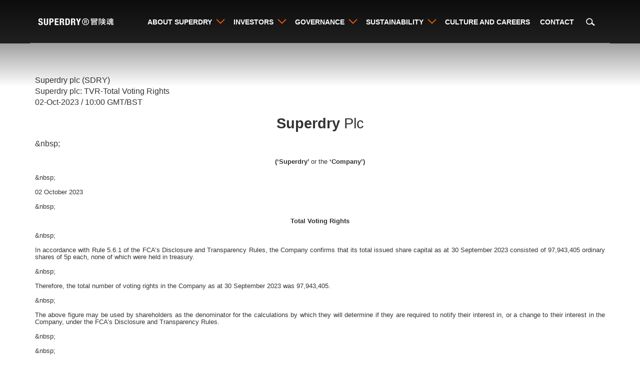

--- FILE ---
content_type: text/html; charset=utf-8
request_url: https://corporate.superdry.com/investors/regulatory-news/rns-announcement/?rid=4385787
body_size: 10957
content:
<!DOCTYPE html><html><head><meta charset="utf-8"><meta http-equiv="X-UA-Compatible" content="IE=edge,chrome=1"><meta name="viewport" content="width=device-width, initial-scale=1"><meta name="keywords" content=""><meta name="description" content=""><meta name="format-detection" content="telephone=no"><link rel="canonical" href="//corporate.superdry.com//investors/regulatory-news/rns-announcement/"><meta property="og:locale" content="en_GB"><meta property="og:type" content="website"><meta property="og:title" content="RNS announcement - Superdry"><meta property="og:description" content=""><meta property="og:url" content="https://corporate.superdry.com//investors/regulatory-news/rns-announcement/"><meta property="og:site_name" content="Superdry"><meta property="og:image:width" content="1200"><meta property="og:image:height" content="630"><meta property="og:image:type" content="image/png"><meta name="twitter:card" content="summary_large_image"><meta name="twitter:title" content="RNS announcement - Superdry"><meta name="twitter:description" content=""><meta name="robots" content="noindex"><title>RNS announcement - Superdry</title><link rel="apple-touch-icon" sizes="180x180" href="/favicons/apple-touch-icon.png"><link rel="icon" type="image/png" sizes="32x32" media="(prefers-color-scheme: dark)" href="/favicons/favicon-light-32x32.png"><link rel="icon" type="image/png" sizes="32x32" media="(prefers-color-scheme: light)" href="/favicons/favicon-dark-32x32.png"><link rel="icon" type="image/png" sizes="16x16" media="(prefers-color-scheme: dark)" href="/favicons/favicon-light-16x16.png"><link rel="icon" type="image/png" sizes="16x16" media="(prefers-color-scheme: light)" href="/favicons/favicon-dark-16x16.png"><link rel="shortcut icon" media="(prefers-color-scheme: dark)" href="/favicons/favicon-light.ico"><link rel="shortcut icon" media="(prefers-color-scheme: light)" href="/favicons/favicon-dark.ico"><link rel="manifest" href="/favicons/site.webmanifest"><link rel="mask-icon" color="#a1c854" href="/favicons/safari-pinned-tab.svg"><meta name="msapplication-TileColor" content="#00a300"><meta name="msapplication-TileImage" content="/favicons/mstile-144x144.png"><meta name="msapplication-config" content="/favicons/browserconfig.xml"><meta name="theme-color" content="#ffffff"><script src="/scripts/vendor/src/jquery.min.js"></script><script src="/scripts/vendor/src/bootstrap.min.js"></script><script src="/App_Plugins/UmbracoForms/Assets/promise-polyfill/dist/polyfill.min.js?v=13.6.0" type="application/javascript"></script><script src="/App_Plugins/UmbracoForms/Assets/aspnet-client-validation/dist/aspnet-validation.min.js?v=13.6.0" type="application/javascript"></script><link rel="stylesheet" href="//fonts.googleapis.com/css2?family=Raleway:wght@200;300;500;600;700;800&amp;display=swap"><link href="/css/bootstrap.min.css?d=d10e73690fa4344968c538e4c5970cdc82e2fcd7" rel="stylesheet"><link href="/css/bootstrap-grid.css?d=d10e73690fa4344968c538e4c5970cdc82e2fcd7" rel="stylesheet"><link href="/css/reset.css?d=d10e73690fa4344968c538e4c5970cdc82e2fcd7" rel="stylesheet"><link href="/css/core-base.css?d=d10e73690fa4344968c538e4c5970cdc82e2fcd7" rel="stylesheet"><link href="/css/core-content.css?d=d10e73690fa4344968c538e4c5970cdc82e2fcd7" rel="stylesheet"><link href="/css/core-fallback.css?d=d10e73690fa4344968c538e4c5970cdc82e2fcd7" rel="stylesheet"><link href="/css/layouts.css?d=d10e73690fa4344968c538e4c5970cdc82e2fcd7" rel="stylesheet"><link href="/css/navigation/navigation-push.css?d=d10e73690fa4344968c538e4c5970cdc82e2fcd7" rel="stylesheet"><link href="/css/navigation/navigation-dropdown.css?d=d10e73690fa4344968c538e4c5970cdc82e2fcd7" rel="stylesheet"><link href="/css/navigation/navigation-page.css?d=d10e73690fa4344968c538e4c5970cdc82e2fcd7" rel="stylesheet"><script>!function(T,l,y){var S=T.location,k="script",D="instrumentationKey",C="ingestionendpoint",I="disableExceptionTracking",E="ai.device.",b="toLowerCase",w="crossOrigin",N="POST",e="appInsightsSDK",t=y.name||"appInsights";(y.name||T[e])&&(T[e]=t);var n=T[t]||function(d){var g=!1,f=!1,m={initialize:!0,queue:[],sv:"5",version:2,config:d};function v(e,t){var n={},a="Browser";return n[E+"id"]=a[b](),n[E+"type"]=a,n["ai.operation.name"]=S&&S.pathname||"_unknown_",n["ai.internal.sdkVersion"]="javascript:snippet_"+(m.sv||m.version),{time:function(){var e=new Date;function t(e){var t=""+e;return 1===t.length&&(t="0"+t),t}return e.getUTCFullYear()+"-"+t(1+e.getUTCMonth())+"-"+t(e.getUTCDate())+"T"+t(e.getUTCHours())+":"+t(e.getUTCMinutes())+":"+t(e.getUTCSeconds())+"."+((e.getUTCMilliseconds()/1e3).toFixed(3)+"").slice(2,5)+"Z"}(),iKey:e,name:"Microsoft.ApplicationInsights."+e.replace(/-/g,"")+"."+t,sampleRate:100,tags:n,data:{baseData:{ver:2}}}}var h=d.url||y.src;if(h){function a(e){var t,n,a,i,r,o,s,c,u,p,l;g=!0,m.queue=[],f||(f=!0,t=h,s=function(){var e={},t=d.connectionString;if(t)for(var n=t.split(";"),a=0;a<n.length;a++){var i=n[a].split("=");2===i.length&&(e[i[0][b]()]=i[1])}if(!e[C]){var r=e.endpointsuffix,o=r?e.location:null;e[C]="https://"+(o?o+".":"")+"dc."+(r||"services.visualstudio.com")}return e}(),c=s[D]||d[D]||"",u=s[C],p=u?u+"/v2/track":d.endpointUrl,(l=[]).push((n="SDK LOAD Failure: Failed to load Application Insights SDK script (See stack for details)",a=t,i=p,(o=(r=v(c,"Exception")).data).baseType="ExceptionData",o.baseData.exceptions=[{typeName:"SDKLoadFailed",message:n.replace(/\./g,"-"),hasFullStack:!1,stack:n+"\nSnippet failed to load ["+a+"] -- Telemetry is disabled\nHelp Link: https://go.microsoft.com/fwlink/?linkid=2128109\nHost: "+(S&&S.pathname||"_unknown_")+"\nEndpoint: "+i,parsedStack:[]}],r)),l.push(function(e,t,n,a){var i=v(c,"Message"),r=i.data;r.baseType="MessageData";var o=r.baseData;return o.message='AI (Internal): 99 message:"'+("SDK LOAD Failure: Failed to load Application Insights SDK script (See stack for details) ("+n+")").replace(/\"/g,"")+'"',o.properties={endpoint:a},i}(0,0,t,p)),function(e,t){if(JSON){var n=T.fetch;if(n&&!y.useXhr)n(t,{method:N,body:JSON.stringify(e),mode:"cors"});else if(XMLHttpRequest){var a=new XMLHttpRequest;a.open(N,t),a.setRequestHeader("Content-type","application/json"),a.send(JSON.stringify(e))}}}(l,p))}function i(e,t){f||setTimeout(function(){!t&&m.core||a()},500)}var e=function(){var n=l.createElement(k);n.src=h;var e=y[w];return!e&&""!==e||"undefined"==n[w]||(n[w]=e),n.onload=i,n.onerror=a,n.onreadystatechange=function(e,t){"loaded"!==n.readyState&&"complete"!==n.readyState||i(0,t)},n}();y.ld<0?l.getElementsByTagName("head")[0].appendChild(e):setTimeout(function(){l.getElementsByTagName(k)[0].parentNode.appendChild(e)},y.ld||0)}try{m.cookie=l.cookie}catch(p){}function t(e){for(;e.length;)!function(t){m[t]=function(){var e=arguments;g||m.queue.push(function(){m[t].apply(m,e)})}}(e.pop())}var n="track",r="TrackPage",o="TrackEvent";t([n+"Event",n+"PageView",n+"Exception",n+"Trace",n+"DependencyData",n+"Metric",n+"PageViewPerformance","start"+r,"stop"+r,"start"+o,"stop"+o,"addTelemetryInitializer","setAuthenticatedUserContext","clearAuthenticatedUserContext","flush"]),m.SeverityLevel={Verbose:0,Information:1,Warning:2,Error:3,Critical:4};var s=(d.extensionConfig||{}).ApplicationInsightsAnalytics||{};if(!0!==d[I]&&!0!==s[I]){var c="onerror";t(["_"+c]);var u=T[c];T[c]=function(e,t,n,a,i){var r=u&&u(e,t,n,a,i);return!0!==r&&m["_"+c]({message:e,url:t,lineNumber:n,columnNumber:a,error:i}),r},d.autoExceptionInstrumented=!0}return m}(y.cfg);function a(){y.onInit&&y.onInit(n)}(T[t]=n).queue&&0===n.queue.length?(n.queue.push(a),n.trackPageView({})):a()}(window,document,{src:"https://js.monitor.azure.com/scripts/b/ai.2.min.js",crossOrigin:"anonymous",cfg:{connectionString:'InstrumentationKey=81b555e6-cfde-4e61-9eb2-99cd9f8241f3'}});</script></head><body><div class="modal fade in" id="modal" tabindex="-1" role="dialog"><div class="modal-dialog" role="document"><div class="modal-content content-area padding-medium"><button type="button" class="modal-close btn-close" data-bs-dismiss="modal" aria-label="Close" onclick="$('#modal').modal('hide')"></button><div class="modal-body"></div></div></div></div><span id="back-to-top-anchor"></span><div id="body-wrapper" class="rnsannouncement"><div id="page-wrapper"><div id="side-panel-wrapper"><div id="side-panel"><nav id="ml-menu" class="main-navigation"><div class="menu__wrap"><ul data-menu="main" class="menu__level level-1 sublevel"><li class="menu__item level-1 has-child"><a href="/about-superdry/" title="About Superdry">About Superdry</a> <a href="#" title="View About Superdry's child pages" class="menu__link transition-trigger" data-submenu="submenu-2">View About Superdry's child pages</a></li><li class="menu__item level-1 has-child"><a href="/investors/" title="Investors">Investors</a> <a href="#" title="View Investors's child pages" class="menu__link transition-trigger" data-submenu="submenu-3">View Investors's child pages</a></li><li class="menu__item level-1 has-child"><a href="/governance/" title="Governance">Governance</a> <a href="#" title="View Governance's child pages" class="menu__link transition-trigger" data-submenu="submenu-4">View Governance's child pages</a></li><li class="menu__item level-1 has-child"><a href="/sustainability/" title="Sustainability">Sustainability</a> <a href="#" title="View Sustainability's child pages" class="menu__link transition-trigger" data-submenu="submenu-5">View Sustainability's child pages</a></li><li class="menu__item nav-link level-1"><a href="/culture-and-careers/" title="Culture and Careers">Culture and Careers</a></li><li class="menu__item nav-link level-1"><a href="/contact/" title="Contact">Contact</a></li></ul><ul data-menu="submenu-2" class="menu__level level-2 sublevel"><li class="menu__item nav-link level-2"><a href="/about-superdry/at-a-glance/" title="At a Glance">At a Glance</a></li><li class="menu__item nav-link level-2"><a href="/about-superdry/our-history/" title="Our History">Our History</a></li><li class="menu__item nav-link level-2"><a href="/about-superdry/leadership/" title="Leadership">Leadership</a></li></ul><ul data-menu="submenu-3" class="menu__level level-2 sublevel"><li class="menu__item level-2 has-child"><a href="/investors/performance/" title="Performance">Performance</a> <a href="#" title="View Performance's child pages" class="menu__link transition-trigger" data-submenu="submenu-3-1">View Performance's child pages</a></li><li class="menu__item nav-link level-2"><a href="/investors/results-and-presentations/" title="Results and Presentations">Results and Presentations</a></li><li class="menu__item nav-link level-2"><a href="/investors/annual-reports/" title="Annual Reports">Annual Reports</a></li><li class="menu__item nav-link level-2"><a href="/investors/regulatory-news/" title="Regulatory News">Regulatory News</a></li><li class="menu__item level-2 has-child"><a href="/investors/shareholder-information/" title="Shareholder Information">Shareholder Information</a> <a href="#" title="View Shareholder Information's child pages" class="menu__link transition-trigger" data-submenu="submenu-3-6">View Shareholder Information's child pages</a></li><li class="menu__item nav-link level-2"><a href="/investors/financial-calendar/" title="Financial Calendar">Financial Calendar</a></li><li class="menu__item nav-link level-2"><a href="/investors/faq/" title="FAQ">FAQ</a></li><li class="menu__item nav-link level-2"><a href="/investors/share-price-information/" title="Share Price Information">Share Price Information</a></li></ul><ul data-menu="submenu-3-1" class="menu__level level-3 sublevel"><li class="menu__item nav-link level-3"><a href="/investors/performance/financial/" title="Financial">Financial</a></li><li class="menu__item nav-link level-3"><a href="/investors/performance/operational/" title="Operational">Operational</a></li></ul><ul data-menu="submenu-3-6" class="menu__level level-3 sublevel"><li class="menu__item nav-link level-3"><a href="/investors/shareholder-information/share-registrar/" title="Share Registrar">Share Registrar</a></li><li class="menu__item nav-link level-3"><a href="/investors/shareholder-information/shareholder-meetings/" title="Shareholder Meetings">Shareholder Meetings</a></li><li class="menu__item nav-link level-3"><a href="/investors/shareholder-information/change-of-name/" title="Change of Name">Change of Name</a></li><li class="menu__item nav-link level-3"><a href="/investors/shareholder-information/jp-jenkins-matched-bargain-facility/" title="JP Jenkins - Matched Bargain Facility">JP Jenkins - Matched Bargain Facility</a></li></ul><ul data-menu="submenu-4" class="menu__level level-2 sublevel"><li class="menu__item nav-link level-2"><a href="/governance/governance-framework/" title="Governance Framework">Governance Framework</a></li><li class="menu__item nav-link level-2"><a href="/governance/board-diversity-and-inclusion-policy/" title="Board Diversity and inclusion policy">Board Diversity and inclusion policy</a></li><li class="menu__item level-2 has-child"><a href="/governance/board-and-committees/" title="Board and Committees">Board and Committees</a> <a href="#" title="View Board and Committees's child pages" class="menu__link transition-trigger" data-submenu="submenu-4-3">View Board and Committees's child pages</a></li><li class="menu__item nav-link level-2"><a href="/governance/tax-strategy/" title="Tax strategy">Tax strategy</a></li><li class="menu__item nav-link level-2"><a href="/governance/legal-statements/" title="Legal Statements">Legal Statements</a></li><li class="menu__item nav-link level-2"><a href="/governance/reporting-policies/" title="Reporting &amp; Policies">Reporting &amp; Policies</a></li></ul><ul data-menu="submenu-4-3" class="menu__level level-3 sublevel"><li class="menu__item nav-link level-3"><a href="/governance/board-and-committees/our-committees/" title="Our Committees">Our Committees</a></li><li class="menu__item nav-link level-3"><a href="/governance/board-and-committees/matters-reserved-for-the-board/" title="Matters reserved for the board">Matters reserved for the board</a></li></ul><ul data-menu="submenu-5" class="menu__level level-2 sublevel"><li class="menu__item nav-link level-2"><a href="/sustainability/sustainable-stories/" title="Sustainable Stories">Sustainable Stories</a></li><li class="menu__item nav-link level-2"><a href="/sustainability/low-impact-materials/" title="Low impact materials">Low impact materials</a></li><li class="menu__item level-2 has-child"><a href="/sustainability/move-to-net-zero/" title="Move to Net Zero">Move to Net Zero</a> <a href="#" title="View Move to Net Zero's child pages" class="menu__link transition-trigger" data-submenu="submenu-5-3">View Move to Net Zero's child pages</a></li><li class="menu__item level-2 has-child"><a href="/sustainability/communicate-with-integrity/" title="Communicate with integrity">Communicate with integrity</a> <a href="#" title="View Communicate with integrity's child pages" class="menu__link transition-trigger" data-submenu="submenu-5-4">View Communicate with integrity's child pages</a></li><li class="menu__item nav-link level-2"><a href="/sustainability/sustainable-materials-library/" title="Sustainable Materials Library">Sustainable Materials Library</a></li><li class="menu__item nav-link level-2"><a href="/sustainability/reporting-policies/" title="Reporting &amp; Policies">Reporting &amp; Policies</a></li><li class="menu__item level-2 has-child"><a href="/sustainability/sustainability-reports/" title="Sustainability Reports">Sustainability Reports</a> <a href="#" title="View Sustainability Reports's child pages" class="menu__link transition-trigger" data-submenu="submenu-5-7">View Sustainability Reports's child pages</a></li><li class="menu__item nav-link level-2"><a href="/sustainability/carbon-footprinting/" title="Carbon Footprinting">Carbon Footprinting</a></li></ul><ul data-menu="submenu-5-3" class="menu__level level-3 sublevel"><li class="menu__item nav-link level-3"><a href="/sustainability/move-to-net-zero/our-journey-to-net-zero/" title="Our Journey to net zero">Our Journey to net zero</a></li><li class="menu__item nav-link level-3"><a href="/sustainability/move-to-net-zero/zero-waste-packaging/" title="Zero waste packaging">Zero waste packaging</a></li></ul><ul data-menu="submenu-5-4" class="menu__level level-3 sublevel"><li class="menu__item nav-link level-3"><a href="/sustainability/communicate-with-integrity/superdry-suppliers-and-factories/" title="Superdry suppliers and factories">Superdry suppliers and factories</a></li></ul><ul data-menu="submenu-5-7" class="menu__level level-3 sublevel"><li class="menu__item level-3 has-child"><a href="/sustainability/sustainability-reports/fy25/" title="FY25">FY25</a> <a href="#" title="View FY25's child pages" class="menu__link transition-trigger" data-submenu="submenu-5-7-5">View FY25's child pages</a></li></ul><ul data-menu="submenu-5-7-5" class="menu__level level-4 sublevel"><li class="menu__item nav-link level-4"><a href="/sustainability/sustainability-reports/fy25/download-the-fy25-impact-report/" title="Download the FY25 Impact Report">Download the FY25 Impact Report</a></li></ul></div></nav></div></div><header id="page-top" class="fade-in-mobile fade-in-top"><div class="container container-navigation"><div class="row"><div class="col-md-12 col-sm-12 col-xs-12"><div id="side-panel-trigger"><a href="#" class="cross"> <span class="bar one"></span> <span class="bar two"></span> <span class="bar three"></span> </a></div><div class="main-logo"><a href="/"> <img src="/media/vmkn1xnx/superdry-logo-2020.svg" alt="Superdry Logo"> </a></div><div id="desktop-navigation"><nav id="dropdown-navigation" class="main-navigation"><ul class="level-1"><li class="has-child"><a href="/about-superdry/">About Superdry</a> <a href="#about superdry" class="transition-trigger collapsed">View About Superdry's child pages</a><div class="sublevel-wrapper"><ul class="sublevel level-2"><li><a href="/about-superdry/" title="About Superdry" class="text-medium">About Superdry</a></li><li><a href="/about-superdry/at-a-glance/" title="At a Glance">At a Glance</a></li><li><a href="/about-superdry/our-history/" title="Our History">Our History</a></li><li><a href="/about-superdry/leadership/" title="Leadership">Leadership</a></li></ul></div></li><li class="has-child"><a href="/investors/">Investors</a> <a href="#investors" class="transition-trigger collapsed">View Investors's child pages</a><div class="sublevel-wrapper"><ul class="sublevel level-2"><li><a href="/investors/" title="Investors" class="text-medium">Investors</a></li><li class="has-child"><a href="/investors/performance/">Performance</a> <a href="#performance" class="transition-trigger collapsed">View Performance's child pages</a><div class="sublevel-wrapper"><ul class="sublevel level-3"><li><a href="/investors/performance/" title="Performance" class="text-medium">Performance</a></li><li><a href="/investors/performance/financial/" title="Financial">Financial</a></li><li><a href="/investors/performance/operational/" title="Operational">Operational</a></li></ul></div></li><li><a href="/investors/results-and-presentations/" title="Results and Presentations">Results and Presentations</a></li><li><a href="/investors/annual-reports/" title="Annual Reports">Annual Reports</a></li><li><a href="/investors/regulatory-news/" title="Regulatory News">Regulatory News</a></li><li class="has-child"><a href="/investors/shareholder-information/">Shareholder Information</a> <a href="#shareholder information" class="transition-trigger collapsed">View Shareholder Information's child pages</a><div class="sublevel-wrapper"><ul class="sublevel level-3"><li><a href="/investors/shareholder-information/" title="Shareholder Information" class="text-medium">Shareholder Information</a></li><li><a href="/investors/shareholder-information/share-registrar/" title="Share Registrar">Share Registrar</a></li><li><a href="/investors/shareholder-information/shareholder-meetings/" title="Shareholder Meetings">Shareholder Meetings</a></li><li><a href="/investors/shareholder-information/change-of-name/" title="Change of Name">Change of Name</a></li><li><a href="/investors/shareholder-information/jp-jenkins-matched-bargain-facility/" title="JP Jenkins - Matched Bargain Facility">JP Jenkins - Matched Bargain Facility</a></li></ul></div></li><li><a href="/investors/financial-calendar/" title="Financial Calendar">Financial Calendar</a></li><li><a href="/investors/faq/" title="FAQ">FAQ</a></li><li><a href="/investors/share-price-information/" title="Share Price Information">Share Price Information</a></li></ul></div></li><li class="has-child"><a href="/governance/">Governance</a> <a href="#governance" class="transition-trigger collapsed">View Governance's child pages</a><div class="sublevel-wrapper"><ul class="sublevel level-2"><li><a href="/governance/" title="Governance" class="text-medium">Governance</a></li><li><a href="/governance/governance-framework/" title="Governance Framework">Governance Framework</a></li><li><a href="/governance/board-diversity-and-inclusion-policy/" title="Board Diversity and inclusion policy">Board Diversity and inclusion policy</a></li><li class="has-child"><a href="/governance/board-and-committees/">Board and Committees</a> <a href="#board and committees" class="transition-trigger collapsed">View Board and Committees's child pages</a><div class="sublevel-wrapper"><ul class="sublevel level-3"><li><a href="/governance/board-and-committees/" title="Board and Committees" class="text-medium">Board and Committees</a></li><li><a href="/governance/board-and-committees/our-committees/" title="Our Committees">Our Committees</a></li><li><a href="/governance/board-and-committees/matters-reserved-for-the-board/" title="Matters reserved for the board">Matters reserved for the board</a></li></ul></div></li><li><a href="/governance/tax-strategy/" title="Tax strategy">Tax strategy</a></li><li><a href="/governance/legal-statements/" title="Legal Statements">Legal Statements</a></li><li><a href="/governance/reporting-policies/" title="Reporting &amp; Policies">Reporting &amp; Policies</a></li></ul></div></li><li class="has-child"><a href="/sustainability/">Sustainability</a> <a href="#sustainability" class="transition-trigger collapsed">View Sustainability's child pages</a><div class="sublevel-wrapper"><ul class="sublevel level-2"><li><a href="/sustainability/" title="Sustainability" class="text-medium">Sustainability</a></li><li><a href="/sustainability/sustainable-stories/" title="Sustainable Stories">Sustainable Stories</a></li><li><a href="/sustainability/low-impact-materials/" title="Low impact materials">Low impact materials</a></li><li class="has-child"><a href="/sustainability/move-to-net-zero/">Move to Net Zero</a> <a href="#move to net zero" class="transition-trigger collapsed">View Move to Net Zero's child pages</a><div class="sublevel-wrapper"><ul class="sublevel level-3"><li><a href="/sustainability/move-to-net-zero/" title="Move to Net Zero" class="text-medium">Move to Net Zero</a></li><li><a href="/sustainability/move-to-net-zero/our-journey-to-net-zero/" title="Our Journey to net zero">Our Journey to net zero</a></li><li><a href="/sustainability/move-to-net-zero/zero-waste-packaging/" title="Zero waste packaging">Zero waste packaging</a></li></ul></div></li><li class="has-child"><a href="/sustainability/communicate-with-integrity/">Communicate with integrity</a> <a href="#communicate with integrity" class="transition-trigger collapsed">View Communicate with integrity's child pages</a><div class="sublevel-wrapper"><ul class="sublevel level-3"><li><a href="/sustainability/communicate-with-integrity/" title="Communicate with integrity" class="text-medium">Communicate with integrity</a></li><li><a href="/sustainability/communicate-with-integrity/superdry-suppliers-and-factories/" title="Superdry suppliers and factories">Superdry suppliers and factories</a></li></ul></div></li><li><a href="/sustainability/sustainable-materials-library/" title="Sustainable Materials Library">Sustainable Materials Library</a></li><li><a href="/sustainability/reporting-policies/" title="Reporting &amp; Policies">Reporting &amp; Policies</a></li><li class="has-child"><a href="/sustainability/sustainability-reports/">Sustainability Reports</a> <a href="#sustainability reports" class="transition-trigger collapsed">View Sustainability Reports's child pages</a><div class="sublevel-wrapper"><ul class="sublevel level-3"><li><a href="/sustainability/sustainability-reports/" title="Sustainability Reports" class="text-medium">Sustainability Reports</a></li><li class="has-child"><a href="/sustainability/sustainability-reports/fy25/">FY25</a> <a href="#fy25" class="transition-trigger collapsed">View FY25's child pages</a><div class="sublevel-wrapper"><ul class="sublevel level-4"><li><a href="/sustainability/sustainability-reports/fy25/" title="FY25" class="text-medium">FY25</a></li><li><a href="/sustainability/sustainability-reports/fy25/download-the-fy25-impact-report/" title="Download the FY25 Impact Report">Download the FY25 Impact Report</a></li></ul></div></li></ul></div></li><li><a href="/sustainability/carbon-footprinting/" title="Carbon Footprinting">Carbon Footprinting</a></li></ul></div></li><li><a href="/culture-and-careers/">Culture and Careers</a></li><li><a href="/contact/">Contact</a></li></ul></nav></div><div id="search"><div class="search-trigger-wrapper"><button id="search-trigger">Search</button></div><div id="search-box-wrapper"><div id="search-box"><form action="/contact/" enctype="multipart/form-data" id="search-form" method="post"><input name="__RequestVerificationToken" type="hidden" value="wMItGtnxEfGN2V97l0PYQbrskQILndk-5ZW3ulX53S5GpulAh98KBJCfW-p88LNDFC41G01_zinhuBbUAhkz3Zre9VI1"><span class="field-validation-valid" data-valmsg-for="Query" data-valmsg-replace="true"></span><input autocomplete="off" class="search-input" data-val="true" data-val-required="!" id="Query" name="Query" placeholder="Search"> <input id="search-submit" type="submit" value="Send"> <input name="ufprt" type="hidden" value="[base64]"></form></div></div><div id="search-results"><ul id="search-result-list"></ul></div></div></div></div></div></header><section id="page-middle"><a id="jump-to-content-anchor"></a><main id="page-content" class="content-area"><div class="container py-5"><div class="row"><div class="col-sm-12 rns-item-wrapper"><div><div class="news-details__content"><table class="news_layout uk-reg style2015" border="0" cellpadding="0" cellspacing="0"><tbody><tr><td><p class="news_top">Superdry plc (SDRY) <br> Superdry plc: TVR-Total Voting Rights <br> <span class="news_top_date">02-Oct-2023 / 10:00 GMT/BST</span><br></p><div class="break-word news_main"><div><p style="margin-top:0;margin-bottom:0;text-align:center;line-height:108%;font-size:22pt"><span style="font-family:Arial;font-weight:bold">Superdry </span><span style="font-family:Arial">Plc</span></p><p style="margin-top:0;margin-bottom:0"><span>&amp;nbsp;</span></p><p style="margin-top:0;margin-bottom:0;text-align:center;line-height:150%;font-size:10pt"><span style="font-family:Arial;font-weight:bold">(‘Superdry’ </span><span style="font-family:Arial">or the</span><span style="font-family:Arial;font-weight:bold"> ‘Company’)</span></p><p style="margin-top:0;margin-bottom:0;line-height:108%;font-size:10pt"><span style="font-family:Arial">&amp;nbsp;</span></p><p style="margin-top:0;margin-bottom:0;line-height:108%;font-size:10pt"><span style="font-family:Arial">02 October 2023</span></p><p style="margin-top:0;margin-bottom:0;line-height:108%;font-size:10pt"><span style="font-family:Arial">&amp;nbsp;</span></p><p style="margin-top:0;margin-bottom:0;text-align:center;line-height:108%;font-size:10pt"><span style="font-family:Arial;font-weight:bold">Total Voting Rights</span></p><p style="margin-top:0;margin-bottom:0;line-height:108%;font-size:10pt"><span style="font-family:Arial">&amp;nbsp;</span></p><p style="margin-top:0;margin-bottom:0;text-align:justify;line-height:108%;font-size:10pt"><span style="font-family:Arial">In accordance with Rule 5.6.1 of the FCA’s Disclosure and Transparency Rules, the Company confirms that its total issued share capital as at 30 September 2023 consisted of 97,943,405 ordinary shares of 5p each, none of which were held in treasury.</span></p><p style="margin-top:0;margin-bottom:0;text-align:justify;line-height:108%;font-size:10pt"><span style="font-family:Arial">&amp;nbsp;</span></p><p style="margin-top:0;margin-bottom:0;text-align:justify;line-height:108%;font-size:10pt"><span style="font-family:Arial">Therefore, the total number of voting rights in the Company as at 30 September 2023 was 97,943,405.</span></p><p style="margin-top:0;margin-bottom:0;text-align:justify;line-height:108%;font-size:10pt"><span style="font-family:Arial">&amp;nbsp;</span></p><p style="margin-top:0;margin-bottom:0;text-align:justify;line-height:108%;font-size:10pt"><span style="font-family:Arial">The above figure may be used by shareholders as the denominator for the calculations by which they will determine if they are required to notify their interest in, or a change to their interest in the Company, under the FCA’s Disclosure and Transparency Rules.</span></p><p style="margin-top:0;margin-bottom:0;line-height:108%;font-size:10pt"><span style="width:118.5pt;display:inline-block">&amp;nbsp;</span></p><p style="margin-top:0;margin-bottom:0;line-height:108%;font-size:10pt"><span style="font-family:Arial">&amp;nbsp;</span></p><div class="table-wrapper"><table cellpadding="0" cellspacing="0" style="border-collapse:collapse"><tbody><tr><td style="width:214.6pt;padding-right:5.4pt;padding-left:5.4pt;vertical-align:top"><p style="margin-top:0;margin-bottom:0;font-size:10pt"><span style="font-family:Arial;font-weight:bold">&amp;nbsp;</span></p><p style="margin-top:0;margin-bottom:0;font-size:10pt"><span style="font-family:Arial;font-weight:bold">For further information:</span></p><p style="margin-top:0;margin-bottom:0;font-size:10pt"><span style="font-family:Arial;font-weight:bold">&amp;nbsp;</span></p></td><td style="width:214.6pt;padding-right:5.4pt;padding-left:5.4pt;vertical-align:top"><p style="margin-top:0;margin-bottom:0;font-size:10pt"><span style="font-family:Arial">&amp;nbsp;</span></p></td></tr><tr><td style="width:214.6pt;padding-right:5.4pt;padding-left:5.4pt;vertical-align:top"><p style="margin-top:0;margin-bottom:0;font-size:10pt"><span style="font-family:Arial;font-weight:bold">Superdry Plc</span></p></td><td style="width:214.6pt;padding-right:5.4pt;padding-left:5.4pt;vertical-align:top"><p style="margin-top:0;margin-bottom:0;font-size:10pt"><span style="font-family:Arial">&amp;nbsp;</span></p></td></tr><tr><td style="width:214.6pt;padding-right:5.4pt;padding-left:5.4pt;vertical-align:top"><p style="margin-top:0;margin-bottom:0;font-size:10pt"><span style="font-family:Arial">Jennifer Richardson</span></p><p style="margin-top:0;margin-bottom:0;font-size:10pt"><span style="font-family:Arial">Company Secretary</span></p></td><td style="width:214.6pt;padding-right:5.4pt;padding-left:5.4pt;vertical-align:top"><p style="margin-top:0;margin-bottom:0;font-size:10pt"><span style="font-family:Arial"> 44 (0) 1242 586643</span></p></td></tr></tbody></table></div><p style="margin-top:0;margin-bottom:0;line-height:108%;font-size:10pt"><span style="font-family:Arial">&amp;nbsp;</span></p></div></div><hr><br> Dissemination of a Regulatory Announcement, transmitted by EQS Group.<br> The issuer is solely responsible for the content of this announcement.<br> <br><hr></td></tr></tbody></table><table class="news_footer_layout" cellpadding="0" cellspacing="0"><tbody><tr><td align="left" valign="top" class="first_column column_1" no_break="1" nowrap></td><td align="left" valign="top" class="column_2"></td></tr><tr><td align="left" valign="top" class="column_1" no_break="1" nowrap>ISIN:</td><td align="left" valign="top" class="column_2">GB00B60BD277</td></tr><tr><td align="left" valign="top" class="column_1" no_break="1" nowrap>Category Code:</td><td align="left" valign="top" class="column_2">TVR</td></tr><tr><td align="left" valign="top" class="column_1" no_break="1" nowrap>TIDM:</td><td align="left" valign="top" class="column_2">SDRY</td></tr><tr><td align="left" valign="top" class="column_1" no_break="1" nowrap>LEI Code:</td><td align="left" valign="top" class="column_2">213800GAQMT2WL7BW361</td></tr><tr><td align="left" valign="top" class="column_1" no_break="1" nowrap>Sequence No.:</td><td align="left" valign="top" class="column_2">275021</td></tr><tr><td align="left" valign="top" class="column_1" no_break="1" nowrap>EQS News ID:</td><td align="left" valign="top" class="column_2">1738585</td></tr></tbody></table><br><table class="news_footer_layout" border="0" cellpadding="0" cellspacing="0"><tbody><tr><td align="left" valign="top" colspan="2"></td></tr></tbody></table><table class="news_layout news_layout_footer_end" border="0" cellpadding="0" cellspacing="0"><tbody><tr><td align="left" valign="top" colspan="2">&amp;nbsp;</td></tr><tr><td align="left" valign="top" class="column_1">End of Announcement</td><td align="left" valign="top" class="column_2">EQS News Service</td></tr></tbody></table><p></p><img loading="lazy" src="//eqs-cockpit.com/cgi-bin/fncls.ssp?fn=show_t_gif&amp;amp;application_id=1738585&amp;amp;application_name=news&amp;amp;site_id=news_data" alt="show this" width="0" height="0" border="0"></div></div></div></div></div></main></section><footer id="page-bottom" class="spacing-top-large"><div class="container"><div class="row"><div class="col-md-6 col-sm-12 col-xs-12"><div class="fade-in"><div class="row"><div class="col-md-12 col-sm-12 col-xs-12"><ul id="footer-links"><li><a href="/site-essentials/accessibility/">Accessibility</a></li><li><a href="/site-essentials/privacy-policy/">Privacy Policy</a></li><li><a href="/site-essentials/sitemap/">Sitemap</a></li></ul><div id="back-to-top-wrapper" class="inactive"><a id="back-to-top-trigger" href="#back-to-top-anchor" title="Back to top"></a></div></div></div><div class="row"><div class="col-md-12 col-sm-12 col-xs-12"><ul class="social-media"><li><a href="//www.facebook.com/Superdry/" class="facebook social-media-link"></a></li><li><a href="//twitter.com/superdry?lang=en" class="twitter social-media-link"></a></li><li><a href="//www.pinterest.co.uk/superdryglobal/" class="pinterest social-media-link"></a></li><li><a href="//www.instagram.com/superdry/?hl=en" class="instagram social-media-link"></a></li><li><a href="//www.youtube.com/user/SuperdryTV" class="youtube social-media-link"></a></li></ul></div></div><div class="row"><div class="col-md-12 col-sm-12 col-xs-12"><div class="company"><p>Copyright &copy;2023 Superdry</p></div></div></div><div class="row"><div class="col-md-12 col-sm-12 col-xs-12"><div class="developers"><p>Designed and developed by <a href="//www.jonesandpalmer.co.uk/" title="Visit www.jonesandpalmer.co.uk (opens in a new window)" target="_blank" rel="noopener">Jones and Palmer</a></p></div></div></div><div class="row"><div class="col-md-12 col-sm-12 col-xs-12"><div class="logout-panel"></div></div></div></div></div><div class="col-md-6 col-sm-12 col-xs-12"><div class="row"><div class="col-md-6 col-sm-12 col-xs-12 padding-none"><div class="padding-medium theme-white consistent-height-footer fade-in"><div id="other-links"><p class="text-orange text-caps"><strong>Other links</strong></p><ul><li><a href="//careers.superdry.com/" target="_blank">Culture and Careers</a></li><li><a href="/about-superdry/our-history/">Our History</a></li><li><a href="//www.superdry.com/" target="_blank">Superdry.com</a></li><li><a href="/governance/reporting-policies/people/terms-and-conditions/">Terms and Conditions</a></li></ul></div></div></div><div class="col-md-6 col-sm-12 col-xs-12 padding-none"><div class="padding-medium theme-grey consistent-height-footer fade-in"><div id="investor-links"><p class="text-orange text-caps"><strong>Investor links</strong></p><ul><li><a href="/investors/annual-reports/">Annual Reports</a></li><li><a href="/investors/faq/">FAQ</a></li><li><a href="/investors/financial-calendar/">Financial Calendar</a></li><li><a href="/governance/">Governance</a></li><li><a href="//www.superdry.com/" target="_blank">Please visit the Superdry store online: Superdry.com</a></li><li><a href="/investors/regulatory-news/">Regulatory News</a></li><li><a href="/investors/results-and-presentations/">Results and Presentations</a></li></ul></div></div></div></div></div></div></div></footer></div></div><script src="/scripts/vendor/gsap.min.js?d=d10e73690fa4344968c538e4c5970cdc82e2fcd7"></script><script src="/scripts/vendor/src/modernizr.min.js?d=d10e73690fa4344968c538e4c5970cdc82e2fcd7"></script><script src="/scripts/vendor/jplist/jplist.core.min.js?d=d10e73690fa4344968c538e4c5970cdc82e2fcd7"></script><script src="/scripts/vendor/jplist/jplist.filter-toggle-bundle.min.js?d=d10e73690fa4344968c538e4c5970cdc82e2fcd7"></script><script src="/scripts/vendor/js.cookie.js?d=d10e73690fa4344968c538e4c5970cdc82e2fcd7"></script><script src="/scripts/owner/bespoke/Tab.js?d=d10e73690fa4344968c538e4c5970cdc82e2fcd7"></script><script src="/scripts/owner/bespoke/ListItemFilter.js?d=d10e73690fa4344968c538e4c5970cdc82e2fcd7"></script><script src="/scripts/owner/core/Diagrams.js?d=d10e73690fa4344968c538e4c5970cdc82e2fcd7"></script><script src="/scripts/owner/bespoke/DropDownList.js?d=d10e73690fa4344968c538e4c5970cdc82e2fcd7"></script><script src="//tools.euroland.com/tools/common/eurolandiframeautoheight/eurolandtoolsintegrationobject.js?d=d10e73690fa4344968c538e4c5970cdc82e2fcd7"></script><script src="/scripts/owner/bespoke/FinancialInformationFeed.js?d=d10e73690fa4344968c538e4c5970cdc82e2fcd7"></script><script src="/scripts/owner/core/SidePanel.js?d=d10e73690fa4344968c538e4c5970cdc82e2fcd7"></script><script src="/scripts/owner/core/Modal.js?d=d10e73690fa4344968c538e4c5970cdc82e2fcd7"></script><script src="/scripts/owner/core/Transitions.js?d=d10e73690fa4344968c538e4c5970cdc82e2fcd7"></script><script src="/scripts/owner/core/HeightAdjustments.js?d=d10e73690fa4344968c538e4c5970cdc82e2fcd7"></script><script src="/scripts/owner/core/Background.js?d=d10e73690fa4344968c538e4c5970cdc82e2fcd7"></script><script src="/scripts/owner/core/PageBanner.js?d=d10e73690fa4344968c538e4c5970cdc82e2fcd7"></script><script src="/scripts/owner/core/SmoothAnchor.js?d=d10e73690fa4344968c538e4c5970cdc82e2fcd7"></script><script src="/scripts/owner/core/Accordion.js?d=d10e73690fa4344968c538e4c5970cdc82e2fcd7"></script><script src="/scripts/owner/core/DisclaimerGateway.js?d=d10e73690fa4344968c538e4c5970cdc82e2fcd7"></script><script src="/scripts/owner/navigation/DropdownNavigation.js?d=d10e73690fa4344968c538e4c5970cdc82e2fcd7"></script><script src="/scripts/owner/navigation/Search.js?d=d10e73690fa4344968c538e4c5970cdc82e2fcd7"></script><script src="/scripts/owner/navigation/SocialMediaShareNavigation.js?d=d10e73690fa4344968c538e4c5970cdc82e2fcd7"></script><script src="/scripts/owner/core/MainNavigation.js?d=d10e73690fa4344968c538e4c5970cdc82e2fcd7"></script><script src="/scripts/owner/navigation/PushNavigation.js?d=d10e73690fa4344968c538e4c5970cdc82e2fcd7"></script></body></html>

--- FILE ---
content_type: text/css
request_url: https://corporate.superdry.com/css/reset.css?d=d10e73690fa4344968c538e4c5970cdc82e2fcd7
body_size: -232
content:
a {
    text-decoration: none;
}


--- FILE ---
content_type: text/css
request_url: https://corporate.superdry.com/css/core-base.css?d=d10e73690fa4344968c538e4c5970cdc82e2fcd7
body_size: 35999
content:
/*=== Body ===*/
html,
body {
    width: 100%;
    overflow-x: hidden;
    position: relative;
    background: #ffffff;
}

img {
    max-width: 100%;
}

#body-wrapper {
    position: relative;
    z-index: 1;
}

#side-panel-wrapper {
    display: block;
    position: relative;
    z-index: 6;
    height: 100%;
}
#page-wrapper {
    position: relative;
    z-index: 2;
}

#page-top {
    position: absolute;
    z-index: 5;
    top: 0;
    left: 0;
    width: 100%;
}
#page-middle {
    position: relative;
    z-index: 3;
}
#page-bottom {
    position: relative;
    z-index: 4;
    background: #000000;
}

/*=== Core elements ===*/
/* Header */
#page-top:before {
    content: '';
    display: block;
    width: 100%;
    height: 200%;
    position: absolute;
    top: 0;
    left: 0;
    z-index: 1;
    background-image: url([data-uri]);
    background-image: -webkit-gradient(
        linear,
        0% 0%,
        0% 100%,
        color-stop(0, rgba(0, 0, 0, 0.75)),
        color-stop(0.5, rgba(0, 0, 0, 0.75)),
        color-stop(1, rgba(0, 0, 0, 0))
    );
    background-image: -webkit-repeating-linear-gradient(
        top,
        rgba(0, 0, 0, 0.75) 0%,
        rgba(0, 0, 0, 0.75) 50%,
        rgba(0, 0, 0, 0) 100%
    );
    background-image: repeating-linear-gradient(
        to bottom,
        rgba(0, 0, 0, 0.75) 0%,
        rgba(0, 0, 0, 0.75) 50%,
        rgba(0, 0, 0, 0) 100%
    );
    background-image: -ms-repeating-linear-gradient(
        top,
        rgba(0, 0, 0, 0.75) 0%,
        rgba(0, 0, 0, 0.75) 50%,
        rgba(0, 0, 0, 0) 100%
    );
}
#page-top:after {
    content: '';
    display: block;
    width: calc(100% - 30px);
    height: 1px;
    background: #fff;
    position: absolute;
    left: 15px;
    bottom: 0;
    opacity: 0.5;
    z-index: 2;
}
#page-top > * {
    position: relative;
    z-index: 2;
}
#page-top [class*='col-'] {
    position: static;
}

/* Logo */
.main-logo {
    width: 245px;
    margin: 0 auto;
    display: block;
    position: relative;
    z-index: 4;
}
.main-logo a {
    display: block;
    line-height: 1;
    padding: 12px 0;
}
.main-logo img {
    display: block;
    height: auto;
    width: 100%;
}

/* Side panel trigger */
#side-panel-trigger {
    width: 55px;
    height: 55px;
    position: absolute;
    top: 0;
    left: 0;
    z-index: 3;
}
#side-panel-trigger a.cross {
    display: block;
    width: 100%;
    height: 100%;
    position: relative;
}
#side-panel-trigger a.cross span.bar {
    width: 25px;
    height: 3px;
    background: #fff;
    display: block;
    position: absolute;
    top: calc(50% - 9px);
    left: 15px;
    overflow: hidden;
    -webkit-transition: all 0.65s ease;
    -moz-transition: all 0.65s ease;
    -o-transition: all 0.65s ease;
    transition: all 0.65s ease;
}
#side-panel-trigger a.cross span.bar.two {
    top: calc(50% - 1px);
}
#side-panel-trigger a.cross span.bar.three {
    top: calc(50% + 7px);
}

/* Active */
#side-panel-trigger.active a.cross span.bar.one {
    -ms-transform: rotate(45deg);
    -ms-transform-origin: top left;
    -moz-transform: rotate(45deg);
    -moz-transform-origin: top left;
    -webkit-transform: rotate(45deg);
    -webkit-transform-origin: top left;
    transform: rotate(45deg);
    transform-origin: top left;
}
#side-panel-trigger.active a.cross span.bar.two {
    width: 0px;
}
#side-panel-trigger.active a.cross span.bar.three {
    top: calc(50% + 8px);
    -ms-transform: rotate(-45deg);
    -ms-transform-origin: bottom left;
    -moz-transform: rotate(-45deg);
    -moz-transform-origin: bottom left;
    -webkit-transform: rotate(-45deg);
    -webkit-transform-origin: bottom left;
    transform: rotate(-45deg);
    transform-origin: bottom left;
}

/* Slide panel */
#side-panel {
    display: block;
    position: absolute;
    top: 54px;
    left: -100%;
    height: calc(100vh - 54px);
    max-height: calc(100vh - 54px);
    width: 100%;
    padding: 0;
    overflow-x: auto;
    background: #000000;
    background: rgba(0, 0, 0, 0.75);
    -webkit-transition: all 0.65s ease;
    -moz-transition: all 0.65s ease;
    -o-transition: all 0.65s ease;
    transition: all 0.65s ease;
}
#side-panel.active {
    -webkit-transform: translateX(100%);
    -moz-transform: translateX(100%);
    -ms-transform: translateX(100%);
    -o-transform: translateX(100%);
    transform: translateX(100%);
}

/* Menu */
#menu {
    position: relative;
    z-index: 1;
    display: block;
    height: auto;
}

/* Navigation */
/* Global */
nav ul {
    padding: 0;
    margin: 0;
    display: block;
    width: 100%;
    line-height: 1;
}
nav ul li {
    line-height: 1;
    display: block;
    width: 100%;
    padding: 0;
    position: relative;
}
nav ul li a {
    display: block;
    padding: 15px;
}
.main-navigation {
    width: 100%;
}

#desktop-navigation {
    display: none;
}
#mobile-navigation {
    display: block;
}

/* Search */
#search {
    width: 100%;
    display: block;
}

/* Search trigger */
#search-trigger {
    font-size: 0;
    width: 55px;
    height: 55px;
    display: block;
    padding: 0;
    position: absolute;
    top: 0;
    right: 0;
    z-index: 4;
    border: none;
    background: transparent
        url(/assets/svg/navigation_bar/search-icon-white.svg) no-repeat center
        right 15px;
    background-size: 18px 18px;
    -webkit-transition: background 0.65s ease;
    -moz-transition: background 0.65s ease;
    -o-transition: background 0.65s ease;
    transition: background 0.65s ease;
}

/* Search box */
#search-box-wrapper {
    position: absolute;
    right: 0;
    top: calc(100% - 1px);
    z-index: 3;
    width: 100%;
    visibility: hidden;
    overflow: hidden;
}
#search-box {
    -webkit-transform: translateY(-100%);
    -moz-transform: translateY(-100%);
    -ms-transform: translateY(-100%);
    -o-transform: translateY(-100%);
    transform: translateY(-100%);
    -webkit-transition: all 0.65s ease;
    -moz-transition: all 0.65s ease;
    -o-transition: all 0.65s ease;
    transition: all 0.65s ease;
}
#search-box .field-validation-error {
    display: none;
}
#search-box .search-input {
    color: #ffffff;
    display: block;
    width: 100%;
    padding: 15px;
    padding-right: 49px;
    border: none;
    position: relative;
    z-index: 1;
    font-weight: 700;
    line-height: 1;
    font-size: 14px;
    background: #000000;
    background: rgba(0, 0, 0, 0.75);
    -webkit-transition: background 0.35s ease;
    -moz-transition: background 0.35s ease;
    -o-transition: background 0.35s ease;
    transition: background 0.35s ease;
}
#search-box .search-input::-webkit-input-placeholder {
    text-transform: uppercase;
    color: #ffffff;
}
#search-box .search-input:-moz-placeholder {
    text-transform: uppercase;
    color: #ffffff;
}
#search-box .search-input::-moz-placeholder {
    text-transform: uppercase;
    color: #ffffff;
}
#search-box .search-input:-ms-input-placeholder {
    text-transform: uppercase;
    color: #ffffff;
}
#search-box .search-input:active,
#search-box .search-input:focus {
    outline: none;
    background: #000000;
    background: rgba(0, 0, 0, 1);
}
#search-box .search-input::-ms-clear {
    display: none;
}

/* Seach submit */
#search-box #search-submit {
    display: block;
    position: absolute;
    right: 0;
    top: 0;
    z-index: 2;
    border: none;
    width: 47px;
    height: 47px;
    padding: 0;
    opacity: 0;
    cursor: default;
    font-size: 0;
    background: transparent url('/assets/svg/navigation_bar/search-icon-white.svg') no-repeat
        center right 15px;
    background-size: 18px 18px;
    -webkit-transition: opacity 0.35s ease;
    -moz-transition: opacity 0.35s ease;
    -o-transition: opacity 0.35s ease;
    transition: opacity 0.35s ease;
}
#search-box #search-submit:active,
#search-box #search-submit:focus {
    outline: none;
}

/* Search results */
#search-results {
    position: absolute;
    top: calc(100% + 46px);
    right: 0;
    width: 100%;
    opacity: 0;
    -webkit-transition: opacity 0.35s ease;
    -moz-transition: opacity 0.35s ease;
    -o-transition: opacity 0.35s ease;
    transition: opacity 0.35s ease;
}
#search-results ul#search-result-list {
    margin: 0;
    padding: 0;
    line-height: 1;
    list-style-type: none;
}
#search-results li.search-item-result {
    display: block;
    background: #000000;
    background: rgba(0, 0, 0, 0.75);
    -webkit-transition: background 0.35s ease;
    -moz-transition: background 0.35s ease;
    -o-transition: background 0.35s ease;
    transition: background 0.35s ease;
}
#search-results li.search-item-result * {
    padding: 15px;
    display: block;
    width: 100%;
    border-bottom: 1px solid #333333;
    font-size: 14px;
    color: #fff;
}
#search-results li.search-item-result:first-child * {
    border-top: 1px solid #333333;
}

/* Search active */
#search.active #search-trigger {
    background-image: url(/assets/svg/exit-white.svg);
}
#search.active #search-box-wrapper {
    visibility: visible;
}
#search.active #search-box {
    -webkit-transform: translateY(0%);
    -moz-transform: translateY(0%);
    -ms-transform: translateY(0%);
    -o-transform: translateY(0%);
    transform: translateY(0%);
}
#search.active #search-submit.active {
    opacity: 1;
    cursor: pointer;
}
#search-results.active {
    opacity: 1;
}
#search.active #search-results li.search-item-result.selected {
    background: #000000;
    background: rgba(0, 0, 0, 1);
}

/* Social media */
.social-media {
    list-style-type: none;
    padding: 0;
    margin: 0;
}
.social-media li {
    position: relative;
    display: inline-block;
    vertical-align: bottom;
    line-height: 1;
    margin-left: -6px;
    margin-right: 15px;
}
.social-media li:last-child {
    margin-right: 0;
}
.social-media a {
    line-height: 1;
    font-size: 14px;
    color: #ff5e00 !important;
}
.social-media a:active,
.social-media a:focus,
.social-media a:hover {
    color: #ff5e00;
}
.social-media .social-media-link {
    width: 20px;
    height: 20px;
    font-size: 0;
    display: block;
    position: relative;
    margin: 0 auto;
    background-color: transparent;
    background-repeat: no-repeat;
    background-size: cover;
}
.social-media .social-media-link.linkedin {
    background-image: url('/img/svg/linkedin-icon-white.svg');
}
.social-media .social-media-link.youtube {
    background-image: url('/assets/svg/social-media-icons/youtube-icon-white.svg');
}
.social-media .social-media-link[class*='email'] {
    background-image: url('/img/svg/email-icon-white.svg');
}
.social-media .social-media-link.google-plus {
    background-image: url('/img/svg/google-plus-icon-white.svg');
    width: 28px;
    height: 28px;
}
.social-media .social-media-link.twitter {
    background-image: url('/assets/svg/social-media-icons/twitter-icon-white.svg');
}
.social-media .social-media-link.rss {
    background-image: url('/img/svg/rss-icon-white.svg');
}
.social-media .social-media-link.facebook {
    background-image: url('/assets/svg/social-media-icons/facebook-icon-white.svg');
}
.social-media .social-media-link.instagram {
    background-image: url('/assets/svg/social-media-icons/instagram-icon-white.svg');
}
.social-media .social-media-link.pinterest {
    background-image: url('/assets/svg/social-media-icons/pinterest-icon-white.svg');
}

/* Page bottom social media */
#page-bottom .social-media a {
    font-size: 0;
}

/* Share */
.social-media.share .social-media-link {
    background-color: #000;
    padding: 20px;
    border-radius: 50%;
    background-size: 24px;
    background-position: center;
}
.social-media.share .social-media-link.facebook {
    background-size: 27px;
}
.content-area .social-media.share li:before {
    display: none;
}
.content-area .social-media.share li {
    padding: 5px 5px 15px;
}
.content-area .social-media.share li:first-child {
    padding: 5px 0 15px 5px;
}
.content-area .social-media.share li:last-child {
    padding: 5px 0 15px 0;
}

/* Large icons */
.social-media.icons-large .social-media-link {
    display: inline-block;
    vertical-align: bottom;
    margin-right: 10px;
    width: 30px;
    height: 30px;
}
.social-media.icons-large .social-media-link:last-child {
    margin-right: 0;
}
.social-media.icons-large .social-media-link.google-plus {
    width: 42px;
    height: 42px;
    margin-right: 0px;
}
.social-media.icons-large .social-media-link.pintrest {
    margin-right: 3px;
}

/* Footer */
#page-bottom * {
    text-align: center;
    color: #fff;
    font-size: 14px;
}
#page-bottom p:last-child {
    padding-bottom: 0;
}

/* Bootstrap overrides */
#page-bottom .container {
    padding-left: 0;
    padding-right: 0;
}
#page-bottom .row + .row {
    margin-top: 25px;
}
/* Spacing to match .spacing-top-large style */
#page-bottom [class*='col-xs']:nth-child(1n + 2) {
    padding-top: 25px;
}
/* Spacing to match .spacing-top-large style */
#page-bottom .hidden-phone + [class*='col-'] {
    padding-top: 0;
}
#page-bottom [class*='col-'].padding-none {
    padding: 0;
}

/* Back to top */
#back-to-top-wrapper {
    position: absolute;
    top: 0;
    left: calc(50% - 17.5px);
}
#back-to-top-trigger {
    width: 35px;
    height: 20px;
    margin: 0 auto;
    display: block;
    position: relative;
    background: transparent url('/assets/svg/arrow-up-white.svg') no-repeat
        center;
    background-size: 20px 20px;
    -webkit-transition: opacity 0.35s ease;
    -moz-transition: opacity 0.35s ease;
    -o-transition: opacity 0.35s ease;
    transition: opacity 0.35s ease;
}

/* Inactive state */
#back-to-top-wrapper.inactive #back-to-top-trigger {
    opacity: 0.25;
}

/* Company */
.company p {
    text-transform: uppercase;
}

/* Designed and Developed by */
#page-bottom .developers p {
    text-transform: uppercase;
}
#page-bottom .developers a {
    display: block; /*color: #ff5e00;*/
}

/* Footer links */
#footer-links {
    list-style-type: none;
    margin: 0;
    line-height: 1.2;
    padding: 40px 0 0 0;
}
#footer-links li {
    text-align: center;
    margin-bottom: 15px;
}
#footer-links li:last-child {
    margin-bottom: 0;
}

/* Investor links */
#investor-links ul {
    list-style-type: none;
    margin: 0;
    line-height: 1.2;
    padding: 0;
}
#investor-links ul li {
    margin-bottom: 15px;
}
#investor-links ul li:last-child {
    margin-bottom: 0;
}

/* Other links */
#other-links ul {
    list-style-type: none;
    margin: 0;
    line-height: 1.2;
    padding: 0;
}
#other-links ul li {
    margin-bottom: 15px;
}
#other-links ul li:last-child {
    margin-bottom: 0;
}
#other-links ul li a {
    color: #333333;
}

/* Logout */
#page-bottom .logout-panel {
    display: block;
    width: 100%;
}
#page-bottom .logout-panel .group-control {
    display: block;
}
#page-bottom .logout-panel .btn {
    margin: 0 auto;
}

/* Cookies */
/* Bar */
.cc-window {
    display: block;
    position: fixed;
    bottom: 0;
    left: 0;
    width: 100%;
    z-index: 2;
    background: #000000;
    background: rgba(0, 0, 0, 0.75);
    -webkit-box-shadow: 0px -5px 5px 0px rgba(0, 0, 0, 0.05);
    -moz-box-shadow: 0px -5px 5px 0px rgba(0, 0, 0, 0.05);
    box-shadow: 0px -5px 5px 0px rgba(0, 0, 0, 0.05);
    -webkit-transform: translateY(0);
    -moz-transform: translateY(0);
    -ms-transform: translateY(0);
    -o-transform: translateY(0);
    transform: translateY(0);
    -webkit-transition: all 0.65s ease;
    -moz-transition: all 0.65s ease;
    -o-transition: all 0.65s ease;
    transition: all 0.65s ease;
}
.cc-window.cc-invisible {
    -webkit-transform: translateY(100%);
    -moz-transform: translateY(100%);
    -ms-transform: translateY(100%);
    -o-transform: translateY(100%);
    transform: translateY(100%);
}

/* Message */
.cc-window .cc-message a {
    color: #fff;
}
.cc-window .cc-message p {
    text-align: center;
    color: #fff;
}

/* Compliance */
.cc-window .cc-compliance {
    text-align: center;
}
.cc-window .cc-compliance .cc-btn {
    color: #fff;
}

/* Browser update */
#browser-update-wrapper {
    position: fixed;
    top: 0;
    left: 0;
    width: 100%;
    height: 100%;
    text-align: center;
    z-index: 7;
    background: #000000;
    display: table;
}
#browser-update-wrapper .content-placement-middle {
    display: table-cell;
    vertical-align: middle;
    padding: 15px;
}
#browser-update-wrapper a,
#browser-update-wrapper p {
    color: #fff;
}
#browser-update-wrapper p:last-child {
    padding-bottom: 0;
}

/*=== Content elements ===*/
/* Bootstrap overrides */
.container .container-fluid {
    padding-left: 0;
    padding-right: 0;
}
/* Padding removed to keep alignement */
.row {
    margin-top: 0;
    margin-bottom: 0;
}
[class*='col-xs']:nth-child(1n + 2) {
    padding-top: 15px;
}
/* Defines the spacing between the grid columns */

/* Page header */
#page-header {
    background: #333333;
    min-height: 100vh;
    max-height: 100vh;
    height: 100%;
    width: 100%;
    text-align: center;
    padding: 55px 0 0 0;
    overflow: hidden;
    position: relative;
    background-size: cover;
    background-position: top center;
    background-repeat: no-repeat;
    display: -ms-flexbox;
    display: -webkit-flex;
    display: flex;
    -webkit-flex-direction: column;
    -ms-flex-direction: column;
    flex-direction: column;
    -webkit-flex-wrap: nowrap;
    -ms-flex-wrap: nowrap;
    flex-wrap: nowrap;
    -webkit-align-content: stretch;
    -ms-flex-line-pack: stretch;
    align-content: stretch;
    -webkit-align-items: stretch;
    -ms-flex-align: stretch;
    align-items: stretch;
    -webkit-justify-content: center;
    -ms-flex-pack: center;
    justify-content: center;
}
/* Min height is 100% of the screen minus the height of the header, so the content is centered */
#page-header:after {
    content: '';
    display: block;
    width: 100%;
    height: 100%;
    position: absolute;
    top: 0;
    left: 0;
    z-index: 1;
    background: #000;
    opacity: 0.5;
}
#page-header > * {
    position: relative;
    z-index: 2;
}

/* Page background */
#page-background {
    display: none;
}

/* Page banner */
#page-banner.banner-image {
    display: none;
}
#page-banner.banner-video {
    position: absolute;
    top: 0;
    left: 0;
    right: 0;
    width: 100%;
    height: 100%;
    overflow: hidden;
    z-index: 1;
    transform: scale(1.75);
}
#page-banner.banner-video .iframe-wrapper {
    width: inherit;
    height: inherit;
    overflow: hidden;
}
#page-banner.banner-video .iframe-wrapper .video-iframe {
    padding-bottom: 0;
    overflow: hidden;
    height: inherit;
    width: inherit;
}
#page-banner.banner-video .iframe-wrapper .video-iframe iframe {
    min-width: 1443px;
    min-height: 812px;
    left: calc(50% - 721px);
    right: 0;
    bottom: 0;
    z-index: -1;
}
/* Centers the video within the viewport */

/* Page title */
#page-title {
    margin-top: auto;
}
#page-title h1 {
    color: #fff;
    letter-spacing: 1px;
}
#page-title .text-medium {
    letter-spacing: 1px;
    font-weight: 400;
}

/* Page jump */
#page-jump {
    display: block;
}
#page-jump .jump {
    position: relative;
    margin: 0 auto auto auto;
    width: 35px;
    height: 20px;
    display: block;
    font-size: 0;
    background: transparent url('/assets/svg/arrow-down-white.svg') no-repeat
        center;
    background-size: 20px 20px;
}

/* Page share price and social media */
#page-share-price-and-social-media {
    min-height: 55px;
    margin-top: auto;
}
#page-share-price-and-social-media [class*='col-xs'] {
    position: static;
}
#page-share-price-and-social-media [class*='col-xs']:nth-child(1n + 2) {
    padding-top: 0;
}

/* Share price */
#page-share-price {
    position: absolute;
    bottom: -1px;
    left: 0;
    width: calc(100% - 55px);
}
#page-share-price #share-price-trigger {
    width: 55px;
    height: 55px;
    display: block;
    padding: 0;
    border: none;
    font-size: 0;
    margin-right: auto;
    background: #333333 url(/img/svg/share-price-white.svg) no-repeat center;
    background-size: 24px 24px;
}
#share-price-wrapper {
    position: absolute;
    bottom: 0;
    left: 55px;
    width: calc(100% - 55px);
    visibility: hidden;
    overflow: hidden;
}
#share-price-wrapper .share-price {
    padding-bottom: 12px;
    padding-left: 15px;
    text-align: left;
    -webkit-transform: translateX(-100%);
    -moz-transform: translateX(-100%);
    -ms-transform: translateX(-100%);
    -o-transform: translateX(-100%);
    transform: translateX(-100%);
    -webkit-transition: all 0.65s ease;
    -moz-transition: all 0.65s ease;
    -o-transition: all 0.65s ease;
    transition: all 0.65s ease;
}
#share-price-wrapper .share-price p {
    line-height: 1;
    padding-bottom: 0;
}
#share-price-wrapper .share-price .time-stamp,
#share-price-wrapper .share-price .text-small {
    display: none;
}

/* Active */
#share-price-wrapper.active {
    visibility: visible;
}
#share-price-wrapper.active .share-price {
    -webkit-transform: translateX(0);
    -moz-transform: translateX(0);
    -ms-transform: translateX(0);
    -o-transform: translateX(0);
    transform: translateX(0);
}

/* Social media */
#page-social-media {
    position: absolute;
    bottom: 0;
    right: 0;
    width: calc(100% - 55px);
    text-align: right;
}
#page-social-media [class*='col-'] {
    padding-left: 0;
    padding-right: 0;
}
#social-media-trigger {
    width: 55px;
    height: 55px;
    display: block;
    padding: 0;
    border: none;
    font-size: 0;
    margin-left: auto;
    background: #333333 url(/img/svg/social-media-share-white.svg) no-repeat
        center;
    background-size: 20px 20px;
}
#social-media-wrapper {
    position: absolute;
    bottom: 0;
    right: 55px;
    width: calc(100% - 55px);
    visibility: hidden;
    overflow: hidden;
}
#social-media-wrapper .social-media {
    padding-bottom: 5px;
    padding-top: 20px;
    padding-right: 15px;
    -webkit-transform: translateX(100%);
    -moz-transform: translateX(100%);
    -ms-transform: translateX(100%);
    -o-transform: translateX(100%);
    transform: translateX(100%);
    -webkit-transition: all 0.65s ease;
    -moz-transition: all 0.65s ease;
    -o-transition: all 0.65s ease;
    transition: all 0.65s ease;
}
#social-media-wrapper .social-media li:first-child {
    padding-right: 9px;
    margin-right: 0;
    position: absolute;
    top: 0;
    right: 40px;
}
#social-media-wrapper .social-media li:first-child:after {
    content: '';
    display: block;
    width: 1px;
    height: 100%;
    background: #ff5e00;
    position: absolute;
    top: 1px;
    right: 0;
}
#social-media-wrapper .social-media li:last-child {
    padding-left: 15px;
    position: absolute;
    top: 0;
    right: 14px;
}
#social-media-wrapper .social-media li:nth-last-child(2) {
    margin-right: 0;
}

/* Active */
#social-media-wrapper.active {
    visibility: visible;
}
#social-media-wrapper.active .social-media {
    -webkit-transform: translateX(0);
    -moz-transform: translateX(0);
    -ms-transform: translateX(0);
    -o-transform: translateX(0);
    transform: translateX(0);
}

/* Breadcrumb */
#breadcrumb {
    display: none;
}

/* Page content */
.content-area {
    position: relative;
    z-index: 2;
}
.content-area > div:first-child {
    padding-top: 25px;
}
.sustainability-section .content-area {
    padding-bottom: 82px;
}

.sustainability-section h1 {
    display: flex;
    flex-direction: column-reverse;
}
/* Commented out styling for now to hide sub-title */
/*.sustainability-section #page-header[style*="sustainability.jpg"] h1:before {content:'#GROWFUTURETHINKING';font-size:25px;display: block;}*/

/* Spacing matches spacing top large style */

/* Relates links */
#related-links {
    padding-top: 0;
}
.sustainability-section #related-links {
    display: none;
}
#related-links #related-links-background {
    display: none;
}
#related-links .related-links-wrapper .container {
    padding-left: 0;
    padding-right: 0;
}
#related-links .text-large {
    line-height: 1.1;
    padding-bottom: 25px;
}
#related-links ul {
    padding-bottom: 0;
}

/* Hidden elements */
.hidden-phone {
    display: none;
}

/* Iframes */
iframe {
    width: 100%;
    border: none;
}

/* Responsive iframe */
.iframe-wrapper .video-iframe {
    position: relative;
    display: block;
    height: 0;
    padding: 0;
    overflow: hidden;
    padding-bottom: 56.25%;
}
.iframe-wrapper .video-iframe iframe {
    position: absolute;
    top: 0;
    left: 0;
    width: 100%;
    height: 100%;
    max-height: 100%;
}

/* Cell link */
.cell-link {
    position: relative;
    display: block;
}
.cell-link .umb-grid-cell {
    z-index: 1;
}

/* Modal */
.modal {
    z-index: 15;
    padding-right: 0 !important;
}
.modal .modal-dialog {
    width: calc(100% - 30px);
    margin: 30px auto;
    max-height: calc(100vh - 60px);
}
.modal .modal-dialog,
.modal.fade .modal-dialog {
    -webkit-box-shadow: 6px 6px 10px 0px rgba(0, 0, 0, 0.5);
    -moz-box-shadow: 6px 6px 10px 0px rgba(0, 0, 0, 0.5);
    box-shadow: 6px 6px 10px 0px rgba(0, 0, 0, 0.5);
    -webkit-transform: translate(0, 0);
    -ms-transform: translate(0, 0);
    -moz-transform: translate(0, 0);
    -o-transform: translate(0, 0);
    transform: translate(0, 0);
}
/* Removes inherited slide in transition */
.modal-backdrop {
    display: none;
}

/* Loading state */
.modal .modal-loading-state {
    text-align: center;
}
.modal .modal-loading-state p {
    display: inline-block;
    vertical-align: middle;
    padding-bottom: 0;
    margin-right: 5px;
}
.modal .modal-loading-state img {
    display: inline-block;
    vertical-align: middle;
    height: auto;
    width: 40px;
}

/* Content area */
.modal .modal-content {
    position: static;
    border-radius: 0;
    overflow-x: hidden;
    overflow-y: auto;
    border-radius: 0;
    border: 1px solid #cbcecf;
    height: 100%;
    max-height: inherit;
    -webkit-box-shadow: none;
    box-shadow: none;
    border: none;
}
.modal .modal-content > div:first-child {
    padding-top: 0;
}
.modal .modal-content > div:last-child {
    padding-bottom: 0;
}
.modal .modal-body {
    padding: 0;
    z-index: 1;
}
.modal .modal-body .fade-in {
    opacity: 1;
}
/* Fade in effect removed from modal as it does not fire */
.modal .modal-body .container {
    width: 100%;
    padding: 0;
}
.modal .modal-body .container-fluid {
    padding-left: 0;
    padding-right: 0;
}

/* Bespoke scollbar */
.modal .modal-content::-webkit-scrollbar {
    width: 8px;
}
.modal .modal-content::-webkit-scrollbar-track {
    background-color: #333333;
}
.modal .modal-content::-webkit-scrollbar-thumb {
    background-color: #ff5e00;
}

/* Images */
.inline-images img {
    display: inline-block;
    width: calc(20% - 1px);
    height: calc(20% - 1px);
    padding: 0 !important;
}

/* Close button */
.modal .modal-close {
    width: 25px;
    height: 25px;
    padding: 0;
    border: none;
    position: absolute;
    top: 15px;
    right: 15px;
    z-index: 2;
    border-radius: 50%;
    border: 2px solid #ff5e00;
    background: transparent url('/assets/svg/exit.svg') no-repeat center;
    background-size: 13px 13px;
}

/* Active state */
.modal-open {
    padding-right: 0 !important;
}
.modal-open .modal {
    background: #000000;
    background: rgba(0, 0, 0, 0.75);
    position: fixed;
    overflow: auto;
    display: -ms-flexbox;
    display: -webkit-flex;
    display: flex;
    -webkit-flex-direction: column;
    -ms-flex-direction: column;
    flex-direction: column;
    -webkit-flex-wrap: nowrap;
    -ms-flex-wrap: nowrap;
    flex-wrap: nowrap;
    -webkit-align-content: stretch;
    -ms-flex-line-pack: stretch;
    align-content: stretch;
    -webkit-align-items: stretch;
    -ms-flex-align: stretch;
    align-items: stretch;
    -webkit-justify-content: center;
    -ms-flex-pack: center;
    justify-content: center;
}

/* Reports modal */
.modal.reports .modal-content {
    background: #e5e5e5;
}

/* Team modal */
.modal .team-member-modal {
    padding: 0;
}
.modal .team-member-modal .modal-loading-state {
    padding: 15px;
}
/* Padding matches padding-medium style */
.modal .team-member-modal h3 {
    padding-bottom: 5px;
    font-size: 21px;
}
.modal .team-member-modal .item-thumbnail {
    max-width: 400px;
    margin: 0 auto;
    padding-bottom: 15px;
}
.modal .team-member-modal .item-title,
.modal .team-member-modal .item-title p {
    padding-bottom: 0;
}

/* Video embeded modal */
.modal.video-embed .modal-content {
    -webkit-box-shadow: none;
    box-shadow: none;
    border: none;
    padding: 0;
    background: #000000;
}
/* Full coloured black bacground added to replicate the loading background of the video */
.modal.video-embed .modal-close {
    background-color: #000000;
    background-image: url('/assets/svg/exit.svg');
    top: 12px;
    right: 18px;
}
/* Position to hide the share button on YouTube */

/* Carousel */
.carousel + * {
    margin-top: 15px;
}
.carousel.slide {
    opacity: 1;
}
.carousel-inner {
    height: 100%;
    z-index: 1;
}
.carousel-inner .item {
    display: block;
    height: 100%;
}

/* Controls */
.carousel .carousel-control {
    display: none;
}
.carousel .carousel-control {
    background: transparent;
    filter: none;
    opacity: 1;
    width: 20px;
    height: 20px;
    top: auto;
    bottom: 0;
    text-shadow: none;
    margin-top: 0;
    z-index: 3;
    font-size: 0;
    background: transparent url('/img/svg/arrow-left.svg') no-repeat center;
    background-size: cover;
}
.carousel .carousel-control.right {
    background-image: url('/img/svg/arrow-right.svg');
}
.carousel .carousel-control + .carousel-inner .carousel-caption,
.carousel
    .carousel-control
    + .carousel-indicators
    + .carousel-inner
    .carousel-caption {
    padding-bottom: 40px;
}
.content-area .carousel .carousel-indicators {
    left: 0;
    bottom: 2px;
    width: 100%;
    padding: 0;
    line-height: 1;
    margin: 0;
    z-index: 2;
}
.content-area .carousel .carousel-indicators li {
    width: 12px;
    height: 12px;
    background: transparent;
    border: 1px solid #ff5e00;
    margin: 0;
    line-height: 1;
    padding: 0;
    border-radius: 0;
    -webkit-transition: background 0.35s ease;
    -moz-transition: background 0.35s ease;
    -o-transition: background 0.35s ease;
    transition: background 0.35s ease;
}
.content-area .carousel .carousel-indicators li.active {
    background: #ff5e00;
}
.content-area .carousel .carousel-indicators li + li {
    margin-left: 2px;
}

/* Content */
.carousel-caption {
    position: relative;
    left: 0;
    right: 0;
    bottom: 0;
    width: 100%;
    height: 100%;
    padding: 0;
    text-shadow: none;
    color: #333333;
    text-align: left;
    background-size: cover;
    background-position: center;
}
/* Overrite color inherited from Bootstrap. Background resizes to fit the size of the slide and positions it self in the center */

/* Legends */
.carousel.legends .item-content .item-thumbnail {
    position: relative;
}
.carousel.legends .item-content .item-thumbnail:after {
    content: '';
    display: block;
    position: absolute;
    left: 0;
    top: 50%;
    width: 100%;
    background: #e5e5e5;
    padding: 10px;
    top: calc(50% - 5px);
    text-align: center;
}

.carousel.legends .item-content.passion .item-thumbnail:after {
    content: 'Passion icon';
}
.carousel.legends .item-content.creativation .item-thumbnail:after {
    content: 'Creativation icon';
}
.carousel.legends .item-content.quality .item-thumbnail:after {
    content: 'Quality icon';
}
.carousel.legends .item-content.family .item-thumbnail:after {
    content: 'Family icon';
}
.carousel.legends .item-content.individuality .item-thumbnail:after {
    content: 'Individuality icon';
}
.carousel.legends .item-content.fun .item-thumbnail:after {
    content: 'Fun icon';
}

/* Overlay */
.carousel.overlay .carousel-control {
    left: 15px;
    bottom: 15px;
}
.carousel.overlay .carousel-control.right {
    left: auto;
    right: 15px;
}
.carousel.overlay .carousel-caption {
    padding-left: 15px;
    padding-right: 15px;
    padding-top: 15px;
}
/* Padding to match .padding-medium style */
.content-area .carousel.overlay .carousel-indicators {
    bottom: 15px;
}

/* CSS needed so that JS can detect the largest  */
.carousel-inner .concealed {
    display: none;
}
.carousel-inner .active.concealed,
.carousel-inner .next.concealed,
.carousel-inner .prev.concealed {
    display: block;
}
.carousel-inner,
.carousel-inner .item,
.carousel-caption {
    min-height: inherit;
}

/* Twitter */
.carousel.twitter .carousel-caption [class*='tweet-'] {
    display: block;
}
.carousel.twitter .carousel-caption [class*='tweet-'] + [class*='tweet-'] {
    padding-top: 15px;
}
/* Spacing between elements */
.carousel.twitter .carousel-caption .tweet-icon {
    display: inline-block;
    padding-top: 0;
    vertical-align: middle;
    padding-right: 5px;
}
.carousel.twitter .carousel-caption .tweet-header {
    display: inline-block;
    vertical-align: middle;
}
.carousel.twitter .carousel-caption .tweet-header h4,
.carousel.twitter .carousel-caption .tweet-header p {
    color: #333333;
}
/* Overrieds the colour inherited from the a tag style */
.carousel.twitter .carousel-caption .tweet-header a {
    display: block;
}
.carousel.twitter .carousel-caption .tweet-icon + .tweet-header {
    padding-top: 0;
}
.carousel.twitter .carousel-caption .tweet-links a {
    position: relative;
    font-size: 0;
    width: 25px;
    height: 25px;
    vertical-align: bottom;
    display: inline-block;
    margin-right: 10px;
    background: transparent no-repeat center bottom;
    background-size: cover;
}
.carousel.twitter .carousel-caption .tweet-links a:last-child {
    margin-right: 0;
}
.carousel.twitter .carousel-caption .tweet-links a.reply {
    background-image: url('/img/svg/twitter-tweet-reply.svg');
}
.carousel.twitter .carousel-caption .tweet-links a.retweet {
    background-image: url('/img/svg/twitter-tweet-retweet.svg');
}
.carousel.twitter .carousel-caption .tweet-links a.favorite {
    height: 20px;
    width: 20px;
    background-image: url('/img/svg/twitter-tweet-favorite.svg');
}

/* Dropdown */
.transition-trigger {
    display: block;
    position: relative;
    width: 26px;
    height: 26px;
    margin: 0;
    padding: 0;
    font-size: 0;
    background: #333333;
    margin-top: 15px;
    -webkit-transition: margin-top 0.35s ease, opacity 0.35s ease;
    -moz-transition: margin-top 0.35s ease, opacity 0.35s ease;
    -o-transition: margin-top 0.35s ease, opacity 0.35s ease;
    transition: margin-top 0.35s ease, opacity 0.35s ease;
}
.transition-trigger:after {
    content: '';
    display: block;
    width: 100%;
    height: 100%;
    position: absolute;
    top: 0;
    left: 0;
    background: transparent url('/assets/svg/plus.svg') no-repeat center center;
    background-size: 16px 16px;
    transform: rotate(45deg);
    -webkit-transform: rotate(45deg);
    -moz-transform: rotate(45deg);
    -o-transform: rotate(45deg);
    -ms-transform: rotate(45deg);
    -webkit-transition: transform 0.35s ease;
    -moz-transition: transform 0.35s ease;
    -o-transition: transform 0.35s ease;
    transition: transform 0.35s ease;
}
.transition-trigger.collapsed {
    margin-top: 0;
}
.transition-trigger.collapsed:after {
    transform: rotate(0);
    -webkit-transform: rotate(0);
    -moz-transform: rotate(0);
    -o-transform: rotate(0);
    -ms-transform: rotate(0);
}

/* Google maps */
.jplist-google-maps-row {
    height: 100vh;
}
.jplist-google-maps-row .jplist-map {
    height: 100%;
}
.jplist-google-maps-row .gmnoprint,
.jplist-google-maps-row .gm-style-cc,
.jplist-google-maps-row button {
    display: none;
}

/* Lists (Generated automatically from list pages) */
/* Global */
.content-area .list ul {
    padding: 0;
}
.content-area .list ul.row {
    margin-left: -15px;
    margin-right: -15px;
}
/* Reverts back to the bootstrap style of .row */
.content-area .list .list-item,
.content-area .download-wrapper > li,
.content-area .policies-wrapper > li {
    padding-bottom: 0;
    position: relative;
    padding-left: 15px;
}

/* Reverts back to the bootstrap style of .col-* */
.content-area .list .list-item:before,
.content-area .download-wrapper > li::before,
.content-area .policies-wrapper > li::before {
    display: none;
}
/* Removes the bullet style applied to the list items */
.content-area .list .list-item .item-content-wrapper {
    position: relative;
    z-index: 2;
}
.content-area
    .list
    .list-item
    .item-content-wrapper
    .item-thumbnail
    + .item-content {
    margin-top: 15px;
}
.content-area
    .list
    .list-item
    .item-content-wrapper
    .item-thumbnail
    + .item-content[class*='theme-'] {
    margin-top: 0;
}
.content-area
    .list
    .list-item
    .item-content-wrapper
    .item-content
    [class*='item'] {
    padding-bottom: 15px;
}
/* Spacing between the list item elements */
.content-area
    .list
    .list-item
    .item-content-wrapper
    .item-content
    [class*='item']:last-child {
    padding-bottom: 0;
}
/* Spacing remvoed so the padding around the list item is consistent */
.content-area
    .list
    .list-item
    .item-content-wrapper
    .item-content
    .item-title
    h2,
.content-area
    .list
    .list-item
    .item-content-wrapper
    .item-content
    .item-title
    h3,
.content-area
    .list
    .list-item
    .item-content-wrapper
    .item-content
    .item-title
    h4 {
    padding-bottom: 0;
    font-size: 21px;
}
.content-area
    .list
    .list-item
    .item-content-wrapper
    .item-content
    .item-title
    h2
    > span {
    text-transform: capitalize;
}
/* Removes the spacing from the bottom of the headings so the spacing between the list item elements is consistent */
.content-area
    .list
    .list-item
    .item-content-wrapper
    .item-content
    .item-introduction
    p,
.content-area
    .list
    .list-item
    .item-content-wrapper
    .item-content
    .item-date
    * {
    display: block;
    padding-bottom: 0;
}
/* Sets the introduction and time to always be on induvidual lines */
.content-area
    .list
    .list-item
    .item-content-wrapper
    .item-content
    .item-introduction
    p,
.content-area
    .list
    .list-item
    .item-content-wrapper
    .item-content
    .item-content
    p:last-child {
    padding-bottom: 0;
}
/* Removes the spacing from the bottom of the text so the spacing between the list item elements is consistent */
.content-area
    .list
    .list-item
    .item-content-wrapper
    .item-content
    .item-link:after {
    content: ' ';
    display: block;
    height: 0;
    clear: both;
}
/* Stops the div from collapsing due to child floats */
.content-area
    .list
    .list-item
    .item-content-wrapper
    .item-content
    .item-link
    a {
    float: left;
    clear: both;
}
/* Displays the link on a single line */
.content-area
    .list
    .list-item
    .item-content-wrapper
    .item-content
    .item-link
    a
    + a {
    margin-top: 10px;
}
/* Spacing between a multiple of links */

/* Consistent height */
.content-area
    .list
    .list-item.consistent-height-list-item
    .item-content-wrapper,
.content-area
    .list
    .list-item.consistent-height-list-item
    .item-content-wrapper
    .item-content {
    min-height: inherit;
}

/* Lists housed within generated lists */
.content-area .list ul li ul {
    padding-bottom: 15px;
}

/* Dropdown */
.content-area
    .list
    .drop-down-wrapper
    .list-item
    .item-content-wrapper
    .item-content {
    position: relative;
    -webkit-transition: background 0.35s ease;
    -moz-transition: background 0.35s ease;
    -o-transition: background 0.35s ease;
    transition: background 0.35s ease;
}
.content-area
    .list
    .drop-down-wrapper
    .list-item
    .item-content-wrapper
    .item-content
    [class*='item'] {
    padding-bottom: 0;
}
/* Spacing between elements */
.content-area
    .list
    .drop-down-wrapper
    .list-item
    .item-content-wrapper
    .item-content
    .item-title {
    display: block;
    width: 100%;
    padding-right: 32px;
}
.content-area
    .list
    .drop-down-wrapper
    .list-item
    .item-content-wrapper
    .item-content
    .item-link {
    position: absolute;
    top: calc(50% - 8px);
    right: 15px;
}
.content-area
    .list
    .drop-down-wrapper
    .list-item
    .item-content-wrapper
    .item-content
    .item-link
    .transition-trigger {
    background: transparent;
    margin-top: 0;
    width: 16px;
    height: 16px;
    float: none;
    clear: none;
}
.content-area
    .list
    .drop-down-wrapper
    .list-item
    .item-content-wrapper
    .item-content
    .item-link
    .transition-trigger:after {
    -webkit-transition: transform 0.35s ease, background 0.35s ease;
    -moz-transition: transform 0.35s ease, background 0.35s ease;
    -o-transition: transform 0.35s ease, background 0.35s ease;
    transition: transform 0.35s ease, background 0.35s ease;
}

/* Active */
.content-area
    .list
    .drop-down-wrapper
    .list-item
    .item-content-wrapper
    .item-content.active {
    background: #ff5e00;
}
.content-area
    .list
    .drop-down-wrapper
    .list-item
    .item-content-wrapper
    .item-content.active
    .item-link
    .transition-trigger:after {
    background-image: url(/assets/svg/plus-white.svg);
}

/* Event */
.content-area .list .event-wrapper.row {
    margin-left: 0;
    margin-right: 0;
}
.content-area .list .event-wrapper .list-item {
    padding-top: 0;
    padding-left: 0;
    padding-right: 0;
}
.content-area .list .event-wrapper .list-item .item-content-wrapper:after {
    content: '';
    display: block;
    width: calc(100% - 30px);
    height: 2px;
    background: #cecece;
    position: absolute;
    bottom: 0;
    left: 15px;
}
.content-area
    .list
    .event-wrapper
    .list-item:last-child
    .item-content-wrapper:after {
    display: none;
}

.content-area
    .list
    .event-wrapper
    .list-item
    .item-content-wrapper
    .item-content
    [class*='col-']
    + [class*='col-'] {
    padding-top: 7px;
}
.content-area
    .list
    .event-wrapper
    .list-item
    .item-content-wrapper
    .item-content
    .item-title
    h2,
.content-area
    .list
    .event-wrapper
    .list-item
    .item-content-wrapper
    .item-content
    .item-title
    h3,
.content-area
    .list
    .event-wrapper
    .list-item
    .item-content-wrapper
    .item-content
    .item-title
    h4 {
    font-size: 15px;
    color: #333333;
}
/* Matches p tag style */
.content-area
    .list
    .event-wrapper
    .list-item
    .item-content-wrapper
    .item-content
    .item-link
    a {
    font-size: 0;
    padding-right: 0;
    width: 22px;
}

/* Add to clender */

.content-area .list .event-wrapper .list-item .item-calendar-options {
    position: relative;
    display: flex;
    flex-direction: row-reverse;
}
.content-area
    .list
    .event-wrapper
    .list-item
    .item-calendar-options
    .calendars-list {
    display: flex;
    background: #ececec;
    padding: 20px 15px;
    transition: transform 0.5s ease-in-out;
    transform: translateX(100%);
}
.content-area
    .list
    .event-wrapper
    .list-item
    .item-calendar-options
    .calendars-list
    a {
    font-size: 0;
    width: 25px;
    height: 25px;
    margin: 0 8px;
    background: center / cover no-repeat;
}
.content-area
    .list
    .event-wrapper
    .list-item
    .item-calendar-options
    .calendars-list
    a[data-calendar-type='google'] {
    background-image: url(/assets/svg/financial-calendar/google.svg?cdv=5);
}
.content-area
    .list
    .event-wrapper
    .list-item
    .item-calendar-options
    .calendars-list
    a[data-calendar-type='outlook'] {
    background-image: url(/assets/svg/financial-calendar/outlook.svg?cdv=5);
}
.content-area
    .list
    .event-wrapper
    .list-item
    .item-calendar-options
    .calendars-list
    a[data-calendar-type='yahoo'] {
    background-image: url(/assets/svg/financial-calendar/yahoo.svg?cdv=5);
}
.content-area
    .list
    .event-wrapper
    .list-item
    .item-calendar-options
    .calendars-list
    a[data-calendar-type='apple'] {
    background-image: url(/assets/svg/financial-calendar/calendar.svg?cdv=5);
}
.content-area
    .list
    .event-wrapper
    .list-item
    .item-calendar-options
    .calendars-list
    a[data-calendar-type='google']:hover {
    opacity: 1;
    background-image: url(/assets/svg/financial-calendar/google-orange.svg?cdv=5);
}
.content-area
    .list
    .event-wrapper
    .list-item
    .item-calendar-options
    .calendars-list
    a[data-calendar-type='outlook']:hover {
    opacity: 1;
    background-image: url(/assets/svg/financial-calendar/outlook-orange.svg?cdv=5);
}
.content-area
    .list
    .event-wrapper
    .list-item
    .item-calendar-options
    .calendars-list
    a[data-calendar-type='yahoo']:hover {
    opacity: 1;
    background-image: url(/assets/svg/financial-calendar/yahoo-orange.svg?cdv=5);
}
.content-area
    .list
    .event-wrapper
    .list-item
    .item-calendar-options
    .calendars-list
    a[data-calendar-type='apple']:hover {
    opacity: 1;
    background-image: url(/assets/svg/financial-calendar/calendar-orange.svg?cdv=5);
}

.content-area
    .list
    .event-wrapper
    .list-item
    .item-calendar-options
    .add-to-calendar {
    padding: 10px 30px 10px 68px;
    background: #fff url(/assets/svg/plus.svg) center left 40px / 16px no-repeat;
    z-index: 1;
}
.content-area
    .list
    .event-wrapper
    .list-item
    .item-calendar-options:hover
    .add-to-calendar {
    box-shadow: inset 0px 0px 0px 2px #ff9e18;
}
.content-area
    .list
    .event-wrapper
    .list-item
    .item-calendar-options:hover
    .calendars-list {
    transform: translateX(0);
}

/* Simplified */
.content-area .list .event-wrapper.simplified {
}
.content-area .list .event-wrapper.simplified .list-item .item-content-wrapper {
    padding-top: 15px;
    padding-bottom: 15px;
}
.content-area
    .list
    .event-wrapper.simplified
    .list-item
    .item-content-wrapper:after {
    width: 100%;
    left: 0;
}
.content-area
    .list
    .event-wrapper.simplified
    .list-item
    .item-content-wrapper
    .item-title {
    padding-bottom: 5px;
}
.content-area
    .list
    .event-wrapper.simplified
    .list-item
    .item-content-wrapper
    .item-content
    .item-title
    h2,
.content-area
    .list
    .event-wrapper.simplified
    .list-item
    .item-content-wrapper
    .item-content
    .item-title
    h3,
.content-area
    .list
    .event-wrapper.simplified
    .list-item
    .item-content-wrapper
    .item-content
    .item-title
    h4 {
    font-size: 21px;
}
/* Matches h3 tag style */

/* Reports */
.content-area .list .reports-wrapper .list-item .item-content-wrapper {
    background-repeat: no-repeat;
    background-size: cover;
    background-position: center;
}
.content-area
    .list
    .reports-wrapper
    .list-item
    .item-content-wrapper
    .item-content {
    position: absolute;
    bottom: 0;
    left: 0;
    width: 100%;
}
.content-area
    .list
    .reports-wrapper
    .list-item
    .item-content-wrapper
    .item-content
    .item-title-wrapper {
    padding-bottom: 15px;
    width: auto;
    display: inline-block;
}
.content-area
    .list
    .reports-wrapper
    .list-item
    .item-content-wrapper
    .item-content
    .item-title-wrapper
    [class*='item'] {
    padding-bottom: 0;
}
.content-area
    .list
    .reports-wrapper
    .list-item
    .item-content-wrapper
    .item-content
    .item-title-wrapper
    .item-title {
    display: inline-block;
    vertical-align: middle;
}
.content-area
    .list
    .reports-wrapper
    .list-item
    .item-content-wrapper
    .item-content
    .item-title-wrapper
    .item-link {
    display: inline-block;
    vertical-align: middle;
}
.content-area
    .list
    .reports-wrapper
    .list-item
    .item-content-wrapper
    .item-content
    .item-title-wrapper
    .item-link
    a {
    float: none;
    clear: none;
    margin: 0;
    background-color: transparent;
}
.content-area
    .list
    .reports-wrapper
    .list-item
    .item-content-wrapper
    .item-content
    .dropdown-body
    .theme-light-grey {
    background: #e5e5e5;
    background: rgba(229, 229, 229, 0.95);
}
.content-area
    .list
    .reports-wrapper
    .list-item
    .item-content-wrapper
    .item-content
    .dropdown-body
    .list {
    padding-bottom: 0;
}
.content-area
    .list
    .reports-wrapper
    .list-item
    .item-content-wrapper
    .item-content
    .dropdown-body
    .list
    .list-item {
    padding-left: 0;
    padding-top: 15px;
    padding-bottom: 15px;
    position: relative;
}
.content-area
    .list
    .reports-wrapper
    .list-item
    .item-content-wrapper
    .item-content
    .dropdown-body
    .list
    .list-item:before {
    display: none;
}
.content-area
    .list
    .reports-wrapper
    .list-item
    .item-content-wrapper
    .item-content
    .dropdown-body
    .list
    .list-item:after {
    content: '';
    display: block;
    width: 100%;
    height: 2px;
    background: #cecece;
    position: absolute;
    bottom: 0;
    left: 0;
}
.content-area
    .list
    .reports-wrapper
    .list-item
    .item-content-wrapper
    .item-content
    .dropdown-body
    .list
    .list-item:first-child {
    padding-top: 0;
}
.content-area
    .list
    .reports-wrapper
    .list-item
    .item-content-wrapper
    .item-content
    .dropdown-body
    .list
    .list-item:last-child {
    padding-bottom: 0;
}
.content-area
    .list
    .reports-wrapper
    .list-item
    .item-content-wrapper
    .item-content
    .dropdown-body
    .list
    .list-item:last-child:after {
    display: none;
}
.content-area
    .list
    .reports-wrapper
    .list-item
    .item-content-wrapper
    .item-content
    .dropdown-body
    .list
    .list-item
    .item-link {
    padding-bottom: 0;
}

/* Archive (modal) */
.modal.reports .modal-content .list {
    padding-bottom: 0;
}
.modal.reports .modal-content .list .list-item {
    padding-left: 0;
}
.modal.reports .modal-content .list .list-item {
    padding-left: 0;
    padding-top: 15px;
    padding-bottom: 15px;
    position: relative;
}
.modal.reports .modal-content .list .list-item:before {
    display: none;
}
.modal.reports .modal-content .list .list-item:after {
    content: '';
    display: block;
    width: 100%;
    height: 2px;
    background: #cecece;
    position: absolute;
    bottom: 0;
    left: 0;
}
.modal.reports .modal-content .list .list-item:last-child {
    padding-bottom: 0;
}
.modal.reports .modal-content .list .list-item:last-child:after {
    display: none;
}

/* Results and Presentations */
.content-area .list .results-and-presentations-wrapper .list-item {
    padding-top: 0;
}
.content-area
    .list
    .results-and-presentations-wrapper
    .list-item
    [class*='col-']:nth-child(1n + 2) {
    padding-top: 5px;
}
.content-area
    .list
    .results-and-presentations-wrapper
    .list-item
    .item-content-wrapper:after {
    content: '';
    display: block;
    width: calc(100% - 30px);
    height: 2px;
    background: #cecece;
    position: absolute;
    bottom: 0;
    left: 15px;
}
.content-area
    .list
    .results-and-presentations-wrapper
    .list-item:last-child
    .item-content-wrapper:after {
    display: none;
}
.content-area
    .list
    .results-and-presentations-wrapper
    .list-item
    .item-content-wrapper
    .item-content
    .item-date {
    padding-bottom: 5px;
}
.content-area
    .list
    .results-and-presentations-wrapper
    .list-item
    .item-content-wrapper
    .item-content
    .item-date
    * {
    text-transform: uppercase;
}
.content-area
    .list
    .results-and-presentations-wrapper
    .list-item
    .item-content-wrapper
    .item-content
    .item-title
    h2,
.content-area
    .list
    .results-and-presentations-wrapper
    .list-item
    .item-content-wrapper
    .item-content
    .item-title
    h3,
.content-area
    .list
    .results-and-presentations-wrapper
    .list-item
    .item-content-wrapper
    .item-content
    .item-title
    h4 {
    color: #333333;
    font-size: 15px;
}
/* Font size matches P tag */
.content-area
    .list
    .results-and-presentations-wrapper
    .list-item
    .item-content-wrapper
    .item-content
    .item-link
    a {
    color: #ff5e00;
    float: none;
}
.content-area
    .list
    .results-and-presentations-wrapper
    .list-item
    .item-content-wrapper
    .item-content
    .item-link
    a:after {
    transform: rotate(45deg);
    -webkit-transform: rotate(45deg);
    -moz-transform: rotate(45deg);
    -o-transform: rotate(45deg);
    -ms-transform: rotate(45deg);
    -webkit-transition: transform 0.35s ease;
    -moz-transition: transform 0.35s ease;
    -o-transition: transform 0.35s ease;
    transition: transform 0.35s ease;
}
.content-area
    .list
    .results-and-presentations-wrapper
    .list-item
    .item-content-wrapper
    .item-content
    .item-link
    a.collapsed:after {
    transform: rotate(0);
    -webkit-transform: rotate(0);
    -moz-transform: rotate(0);
    -o-transform: rotate(0);
    -ms-transform: rotate(0);
}
.content-area .list .results-and-presentations-wrapper .list-item .item-links {
    padding-top: 15px;
}
.content-area
    .list
    .results-and-presentations-wrapper
    .list-item
    .item-links
    .item-link {
    padding-bottom: 10px;
}
.content-area
    .list
    .results-and-presentations-wrapper
    .list-item
    .item-links
    .item-link:last-child {
    padding-bottom: 0;
}

/* Team */
/*.content-area .list .team-wrapper .list-item .item-thumbnail {max-width: 480px;}*/
.content-area
    .list
    .team-wrapper
    .list-item
    .item-content-wrapper
    .item-content {
    text-align: center;
}
.content-area
    .list
    .team-wrapper
    .list-item
    .item-content-wrapper
    .item-content
    .item-title {
    padding-bottom: 5px;
}
.content-area
    .list
    .team-wrapper
    .list-item
    .item-content-wrapper
    .item-content
    .item-introduction
    p {
    text-transform: uppercase; /*color: #ff5e00;*/
}
.content-area
    .list
    .team-wrapper
    .list-item
    .item-content-wrapper
    .item-content
    .item-title
    * {
    text-transform: uppercase;
}
.content-area
    .list
    .team-wrapper
    .list-item
    .item-content-wrapper
    .item-content
    .item-link
    a {
    float: none;
    font-size: 0;
    padding: 0;
    display: block;
    width: 22px;
    height: 22px;
    margin: 0 auto;
}

/* Our Values */
.content-area .list .our-values-wrapper .list-item .item-content-wrapper {
}
.content-area
    .list
    .our-values-wrapper
    .list-item
    .item-content-wrapper
    .item-thumbnail {
}
.content-area
    .list
    .our-values-wrapper
    .list-item
    .item-content-wrapper
    .item-content {
    text-align: center;
    position: relative;
}
.content-area
    .list
    .our-values-wrapper
    .list-item
    .item-content-wrapper
    .item-content
    .item-title
    * {
    color: #333333;
}

/* RNS */
.content-area #rns-list .list.padding-medium {
    padding: 15px;
}
/* Padding matches padding-medium style */
.content-area #rns-list .list li:before {
    display: none;
}
.content-area #rns-list .list .list-item {
    padding: 15px 0;
    display: block;
    border-bottom: 2px solid #cecece;
}
.content-area #rns-list .list .list-item:first-child {
    padding-top: 0;
}
.content-area #rns-list .list .list-item:last-child,
.content-area #rns-list .list .list-item.last-visible-item {
    padding-bottom: 0;
    border-bottom: none;
}
.content-area #rns-list .list .list-item [class*='col-']:nth-child(1n + 2) {
    padding-top: 0;
}
/* Removes space between coloumns */
.content-area #rns-list .list .list-item .item-title {
    padding-bottom: 5px;
}
.content-area #rns-list .list .list-item .item-title h3 {
    display: block;
    padding-bottom: 3px;
}
/* Decrease font size from default as it is too big */
.content-area #rns-list .list .list-item .item-title abbr {
    display: block;
    border-bottom: none;
    text-decoration: none;
    font-weight: 400;
    font-size: 14px;
    line-height: 1;
}
/* Font size matches the .text-small class */
.content-area #rns-list .list .list-item .item-date {
    padding-bottom: 5px;
}
.content-area #rns-list .list .list-item .item-date * {
    display: block;
    font-size: 14px;
    text-transform: uppercase;
}
/* Font size matches the .text-small class */
.content-area #rns-list .list .list-item .item-link a {
    color: #ff5e00;
}

/* Filter */
.content-area #rns-list .margin-top {
    margin-top: 15px;
}

/* Keyword */
.content-area #rns-list .text-filter-box input {
    display: inline-block;
    width: calc(100% - 39px);
    border-right: 0;
}
.content-area #rns-list .text-filter-box input + .btn {
    margin-left: -5px;
    padding: 0;
    width: 39px;
    height: 39px;
    font-size: 0;
    border-left: none;
    background: #333333 url('/assets/svg/rns/search-icon.svg') no-repeat center
        center;
    background-size: 18px;
}

/* Date picker */
.content-area #rns-list .date-picker {
    width: 100%;
}
.content-area #rns-list .date-picker + .date-picker {
    margin-top: 10px;
}
.ui-widget.ui-widget-content {
    width: calc(100% - 30px);
    max-width: 310px;
    margin-top: 5px;
    border: 1px solid #e5e5e5;
    border-radius: 0;
    padding: 0;
}

/* Month title */
.ui-datepicker .ui-datepicker-header {
    background: #333333;
    border: none;
    font-weight: 700;
    padding: 7px;
    border-radius: 0;
}
.ui-widget-header .ui-datepicker-title {
    font-size: 14px;
    margin-left: 32px;
    margin-right: 32px;
    color: #ff5e00;
}

/* Month controls */
.ui-widget-header .ui-corner-all {
    background: transparent;
    top: calc(50% - 12.5px);
    left: 7px;
    width: 25px;
    height: 25px;
    border: none;
    border-radius: 0;
}
.ui-widget-header .ui-corner-all.ui-datepicker-next {
    left: auto;
    right: 7px;
}
.ui-widget-header .ui-corner-all .ui-icon {
    margin: 0;
    top: 0;
    left: 0;
    width: 100%;
    height: 100%;
    cursor: pointer;
    background-image: url('/img/svg/arrow-left.svg');
    background-position: center;
    background-size: 16px 16px;
}
.ui-widget-header .ui-corner-all.ui-datepicker-next .ui-icon {
    background-image: url('/img/svg/arrow-right.svg');
}

/* Dates */
.ui-datepicker .ui-datepicker-calendar {
    color: #333333;
    font-size: 14px;
    margin: 0 5px;
    width: calc(100% - 10px);
}
.ui-datepicker .ui-state-default {
    background: #e5e5e5;
    color: #ff5e00;
    border-color: #e5e5e5;
}

/* Current date */
.ui-datepicker .ui-state-active {
    border: 1px solid #ff5e00;
    background: #ff5e00;
    color: #fff;
}

/* Selected date */
.ui-datepicker .ui-state-highlight {
    border: 1px solid #ff5e00;
}

/* Clear & Done buttons */
.ui-datepicker .ui-datepicker-buttonpane {
    border: none;
    margin: 0;
    padding: 0;
}
.ui-datepicker .ui-datepicker-buttonpane button.ui-datepicker-current,
.ui-datepicker .ui-datepicker-buttonpane button.ui-datepicker-close {
    border: 2px solid #ff5e00;
    border-radius: 0;
    background: transparent;
    color: #333333;
    margin: 15px 5px 5px 5px;
    padding: 8px 25px;
    font-size: 14px;
    font-weight: 700;
}

/* Filter by type */
.content-area #rns-list .type-filter input {
    display: none;
}
.content-area #rns-list .type-filter label {
    display: block;
    position: relative;
    width: 100%;
    padding: 15px 35px 15px 15px;
    cursor: pointer;
    font-size: 14px;
    color: #fff;
    opacity: 0.4;
    line-height: 1;
    background: #ff5e00 url('/img/svg/exit-white.svg') no-repeat center right
        10px;
    background-size: 15px 15px;
    -webkit-transition: opacity 0.35s ease, background 0.35s ease;
    -moz-transition: opacity 0.35s ease, background 0.35s ease;
    -o-transition: opacity 0.35s ease, background 0.35s ease;
    transition: opacity 0.35s ease, background 0.35s ease;
}
.content-area #rns-list .type-filter input + label .checked {
    display: none;
}

/* Type checked */
.content-area #rns-list .type-filter input:checked + label {
    opacity: 1;
    background-image: url('/assets/svg/rns/tick-white.svg');
}
.content-area #rns-list .type-filter input:checked + label .checked {
    display: inline-block;
}
.content-area #rns-list .type-filter input:checked + label .unchecked {
    display: none;
}

/* Number of items */
.content-area #rns-list #collapse-num-of-items ul {
    padding-bottom: 0;
}
.content-area #rns-list #collapse-num-of-items ul li {
    padding-left: 0;
}
.content-area #rns-list #collapse-num-of-items li:before {
    display: none;
}
.content-area #rns-list #collapse-num-of-items ul li button {
    color: #ff5e00;
    padding: 0;
}

/* Pagination */
.content-area .pagination {
    padding: 0;
    line-height: 1;
    display: block;
    text-align: center;
}
.content-area .pagination li {
    display: inline-block;
    vertical-align: top;
    padding-bottom: 0;
    text-align: center;
    padding-left: 0;
}
.content-area .pagination li:before {
    display: none;
}
.content-area .pagination li + li {
    margin-left: 5px;
}
.content-area .pagination li button {
    color: #ff5e00;
    border: 2px solid #ff5e00;
    line-height: 1;
    width: 30px;
    height: 30px;
    border-radius: 50%;
    padding: 7px 0;
    text-align: center;
    font-size: 14px;
    background: transparent;
    -webkit-transition: background 0.35s ease, color 0.35s ease,
        opacity 0.35s ease;
    -moz-transition: background 0.35s ease, color 0.35s ease, opacity 0.35s ease;
    -o-transition: background 0.35s ease, color 0.35s ease, opacity 0.35s ease;
    transition: background 0.35s ease, color 0.35s ease, opacity 0.35s ease;
}
.content-area .pagination li button.active {
    background: #ff5e00;
    border-color: #ff5e00;
    color: #fff;
}
.content-area .pagination li button.disabled {
    opacity: 0.5;
    color: #ff5e00;
    border: 2px solid #ff5e00;
    background: transparent;
}
.content-area .pagination li button span {
    font-size: 24px;
    line-height: 0.5;
}

/* Tab */
/* Tab navigation */
.content-area .tab-navigation {
    padding-bottom: 15px;
}
.content-area .tab-navigation .tab-dropdown {
    position: relative;
    z-index: 11;
    background: #333333;
}
.content-area .tab-navigation .tab-dropdown .trigger-wrapper {
    width: 100%;
    padding: 18px 45px 15px 15px;
    margin: 0;
    color: #fff;
    border: none;
    line-height: 1;
    font-weight: 700;
    text-transform: uppercase;
}
.content-area
    .tab-navigation
    .tab-dropdown
    .trigger-wrapper
    .transition-trigger {
    margin-top: 0;
    position: absolute;
    top: calc(50% - 13px);
    right: 15px;
}
.content-area .tab-navigation .tab-items {
    position: absolute;
    top: 100%;
    left: 0;
    width: 100%;
    background: #e5e5e5;
    -webkit-box-shadow: 6px 6px 10px 0px rgba(0, 0, 0, 0.25);
    -moz-box-shadow: 6px 6px 10px 0px rgba(0, 0, 0, 0.25);
    box-shadow: 6px 6px 10px 0px rgba(0, 0, 0, 0.25);
}
.content-area .tab-navigation .tab-item {
    width: 100%;
    display: block;
    padding: 15px;
    text-align: left;
    background: transparent;
    border: none;
    position: relative;
    -webkit-transition: color 0.35s ease;
    -moz-transition: color 0.35s ease;
    -o-transition: color 0.35s ease;
    transition: color 0.35s ease;
}
.content-area .tab-navigation .tab-item.active {
    color: #ff5e00;
}
.content-area .tab-navigation .tab-item:after {
    content: '';
    display: block;
    height: 2px;
    width: calc(100% - 30px);
    background: #cecece;
    position: absolute;
    bottom: 0;
    left: 15px;
}
.content-area .tab-navigation .tab-item:last-child:after {
    display: none;
}

/* Sustainability Newsfeed */
.content-area .latest-newsfeed-articles-wrapper .list-item {
    padding-left: 0;
}
.content-area .newsfeed-article .latest-newsfeed-articles-wrapper .list-item {
    width: calc(50% - 30px);
}
.content-area
    .newsfeed-article
    .latest-newsfeed-articles-wrapper
    .list-item:first-child {
    margin-right: 15px;
}
.content-area
    .newsfeed-article
    .latest-newsfeed-articles-wrapper
    .list-item:last-child {
    margin-left: 15px;
}

.latest-newsfeed-articles-wrapper .item-content-wrapper .item-content {
    position: absolute;
    top: 0;
    left: 0;
    width: 100%;
    height: 100%;
    display: flex;
    flex-direction: column;
    overflow: hidden;
}
.content-area
    .list
    .latest-newsfeed-articles-wrapper
    .list-item
    .item-content-wrapper
    .item-thumbnail
    + .item-content {
    position: absolute;
    top: 0;
    left: 0;
    z-index: 1;
    width: 100%;
    height: 100% !important;
    margin: 0;
}
.latest-newsfeed-articles-wrapper .item-content:before {
    display: block;
    content: '';
    position: absolute;
    top: 0;
    left: 0;
    z-index: -1;
    width: 100%;
    height: 100%;
    background: #000;
    opacity: 0.56;
}

/* Date / Read estimate */
.content-area
    .list
    .list-item
    .item-content-wrapper
    .item-content
    .item-date-and-read-estimate {
    padding-bottom: 5px;
    display: flex;
    justify-content: space-between;
}
.item-date-and-read-estimate .item-read-estimate {
    max-width: 140px;
    margin-left: 12px;
    padding-left: 20px;
    color: #ff5e00; /* position: relative; */
    text-align: right;
}
.item-date-and-read-estimate .item-read-estimate:before {
    display: block;
    content: '';
    height: 22px;
    width: 2px;
    background: #ff5e00;
    position: absolute;
    top: 20px;
    left: calc(50% + 10px);
}

/* Category */
.item-category {
    text-transform: uppercase;
    font-weight: 500;
}
.item-category p {
    color: #ff5e00 !important;
}

/* Title and summary */
.latest-newsfeed-articles-wrapper * {
    color: #fff;
}
.latest-newsfeed-articles-wrapper .article-item:before {
    display: none;
}
.latest-newsfeed-articles-wrapper
    .item-content-wrapper
    .item-heading-and-summary {
    width: calc(100% - 85px);
    transition: top 0.75s ease;
}
.latest-newsfeed-articles-wrapper
    .item-content-wrapper
    .item-heading-and-summary
    .item-summary {
    opacity: 0;
    transition: opacity 0.5s ease;
}
.latest-newsfeed-articles-wrapper
    .item-content-wrapper
    .item-heading-and-summary
    .item-summary {
    opacity: 1;
    transition-delay: 0s;
}
.latest-newsfeed-articles-wrapper#most-read-articles
    .item-content-wrapper
    .item-title {
    max-width: 50%;
    transform: translateY(50%);
}
.latest-newsfeed-articles-wrapper#most-read-articles
    .item-content-wrapper
    .item-title {
    max-width: 50%;
    transform: translateY(0);
}

.content-area
    .list
    .latest-newsfeed-articles-wrapper
    .list-item
    .item-content-wrapper
    .item-content
    .item-title
    h2 {
    font-size: 23px;
}
.content-area
    .list
    .latest-newsfeed-articles-wrapper#most-read-articles
    .list-item
    .item-content-wrapper
    .item-content
    .item-title
    h2 {
    font-size: 25px;
}

/* Links */
.latest-newsfeed-articles-wrapper .item-content-wrapper .item-link {
    position: absolute;
    bottom: 25px;
    transition: opacity 1s ease, transform 0.75s ease;
    transform: translateY(85px);
    opacity: 0;
}
.latest-newsfeed-articles-wrapper .item-content-wrapper .item-link .btn {
    padding: 16px 40px;
}

.latest-newsfeed-articles-wrapper .item-content-wrapper .item-link {
    transform: translateY(0);
    opacity: 1;
}

/* Videos */
.latest-newsfeed-articles-wrapper .video-item .item-content-wrapper {
    border: 8px solid #ff5e00;
}
.latest-newsfeed-articles-wrapper
    .video-item
    .item-content-wrapper
    .newsfeed-overlay-video {
    position: absolute;
    top: 0;
    left: 0;
    z-index: -2;
    width: 100%;
    height: 100%;
    overflow: hidden;
}
.latest-newsfeed-articles-wrapper
    .video-item
    .item-content-wrapper
    .newsfeed-overlay-video
    iframe {
    position: absolute;
    top: 0;
    left: 0;
    width: 100%;
    height: 100%;
    transform: scale(2.9);
    transform-origin: center;
}
.latest-newsfeed-articles-wrapper
    .video-item
    .item-content-wrapper
    .item-heading-and-summary {
    top: 100px;
}
.latest-newsfeed-articles-wrapper .video-item .item-content-wrapper .item-link {
    transform: translateY(25px);
}
.latest-newsfeed-articles-wrapper
    .video-item
    .item-content-wrapper
    .video-trigger:before {
    display: none;
}
.latest-newsfeed-articles-wrapper
    .video-item
    .item-content-wrapper
    .item-title {
    transform: translateY(0);
}
.newsfeed button {
    padding: 16px 40px;
    border: 2px solid #ff5e00;
}

/* Materials library */
.materials-wrapper .item-thumbnmail {
    min-height: 500px;
}

/* Policies */
/* Filter */
.filter-wrapper h3 {
    padding-bottom: 10px;
}
.filter-wrapper .filter-control {
    padding-bottom: 10px;
}
.filter-wrapper .filter-control:last-child {
    padding-bottom: 0;
}
.filter-wrapper .filter-control input {
    display: none;
}
.filter-wrapper .filter-control label {
    display: block;
    position: relative;
    width: 100%;
    padding: 15px 35px 15px 15px;
    cursor: pointer;
    font-size: 11px;
    color: #fff;
    border: 3px solid #fff;
    background: transparent;
    border-radius: 0;
    line-height: 1;
    opacity: 1;
    text-align: center;
    border-radius: 10px;
    -webkit-transition: opacity 0.35s ease, color 0.35s ease,
        background 0.35s ease;
    -moz-transition: opacity 0.35s ease, color 0.35s ease, background 0.35s ease;
    -o-transition: opacity 0.35s ease, color 0.35s ease, background 0.35s ease;
    transition: opacity 0.35s ease, color 0.35s ease, background 0.35s ease;
}
.policies-wrapper .item-content {
    display: flex;
    flex-direction: column;
    justify-content: space-between;
}

/* Filter checked */
.filter-wrapper .filter-control input:checked + label {
    opacity: 1;
    color: #000;
    background-color: #ff5e00;
    border-color: #ff5e00;
}

.list-thumbnail-item .item-content-wrapper .item-thumbnail + .item-content {
    position: absolute;
    height: 100% !important;
    top: 0;
    left: 0;
    width: 100%;
    margin: 0;
    z-index: 1;
}
.list-thumbnail-item .item-content {
    background: rgba(51, 51, 51, 0.5);
    border: 10px solid #333333;
}

/*=== Animation ===*/
/* Mobile fade in */
.fade-in-mobile {
    opacity: 0;
}
.fade-in-mobile.active {
    opacity: 1;
    -webkit-transition: opacity 2s ease;
    -moz-transition: opacity 2s ease;
    -o-transition: opacity 2s ease;
    transition: opacity 2s ease;
}

/*=== Themes ===*/
/* Theme grey */
/* Dropdown */
.theme-grey .transition-trigger {
    /* background-color: #000; */
}
.content-area
    .theme-grey
    .list
    .event-wrapper
    .list-item
    .item-content-wrapper
    .item-content
    .item-title
    h2,
.content-area
    .theme-grey
    .list
    .event-wrapper
    .list-item
    .item-content-wrapper
    .item-content
    .item-title
    h3,
.content-area
    .theme-grey
    .list
    .event-wrapper
    .list-item
    .item-content-wrapper
    .item-content
    .item-title
    h4 {
    color: #fff;
}

/* Theme orange */
/* Carousels */
.theme-orange .carousel .carousel-control {
    background-image: url('/img/svg/arrow-left-white.svg');
}
.theme-orange .carousel .carousel-control.right {
    background-image: url('/img/svg/arrow-right-white.svg');
}
.content-area .theme-orange .carousel .carousel-indicators li {
    border-color: #fff;
}
.content-area .theme-orange .carousel .carousel-indicators li.active,
.content-area .theme-orange .carousel .carousel-indicators li.active:hover {
    background: #fff;
}

/* List */
.content-area
    .list
    .drop-down-wrapper
    .list-item
    .item-content-wrapper
    .item-content.theme-orange
    .item-link
    .transition-trigger:after {
    background-image: url(/img/svg/plus-white.svg);
}
.content-area
    .list
    .team-wrapper
    .list-item
    .item-content-wrapper
    .item-content.theme-orange
    .item-introduction
    p {
    color: #fff;
}
.content-area
    .theme-orange
    .list
    .event-wrapper
    .list-item
    .item-content-wrapper
    .item-content
    .item-title
    h2,
.content-area
    .theme-orange
    .list
    .event-wrapper
    .list-item
    .item-content-wrapper
    .item-content
    .item-title
    h3,
.content-area
    .theme-orange
    .list
    .event-wrapper
    .list-item
    .item-content-wrapper
    .item-content
    .item-title
    h4 {
    color: #fff;
}

/**/
.theme-blue {
    background-color: #172d4b;
}
.theme-blue * {
    color: #ffffff;
}
.content-area .theme-blue ul > li:before {
    background-color: #ffffff;
}

/*=== Specific pages ===*/
/* Home (also inherits .section styles) */
.home #page-middle #breadcrumb,
.home #page-title {
    display: none;
}
.home #page-introduction {
    margin-top: auto;
}

/* Page content */
.home.section .share-price {
    text-align: left;
    padding-bottom: 0;
}

/* Section */
/* Introduction */
.section #page-introduction {
    color: #fff;
}
.section #page-introduction .text-extra-large {
    letter-spacing: 1px;
}
.section #page-introduction .text-medium {
    font-weight: 400;
    letter-spacing: 1px;
}
.section #page-introduction .video-trigger .button-text {
    color: #ff5e00;
}

/* Page content */
.section .content-area > div:first-child {
    padding-top: 15px;
}
.section .content-area > div:first-child.spacing-top-extra-large,
.section .content-area > div:first-child.spacing-top-and-bottom-extra-large {
    padding-top: 50px;
}
.section .content-area > div:first-child.spacing-top-large,
.section .content-area > div:first-child.spacing-top-and-bottom-large {
    padding-top: 25px;
}
.section .content-area > div:first-child.spacing-top,
.section .content-area > div:first-child.spacing-top-and-bottom {
    padding-top: 15px;
}
.section .share-price {
    text-align: center;
    padding-bottom: 15px;
}

/* Page bottom */
.section #page-bottom:after {
    content: '';
    display: block;
    width: calc(100% - 30px);
    height: 1px;
    background: #fff;
    position: absolute;
    left: 15px;
    top: 0;
    opacity: 0.5;
    z-index: 2;
}

/* Log in */
.login .login-wrapper {
    background: #fff;
    text-align: left;
}
.login .login-panel {
    border: none;
    padding: 0;
}
.login .control-group {
    margin-bottom: 15px;
    display: block;
    width: 100%;
}
.login .validation-summary-errors {
    width: 100%;
    padding-bottom: 15px;
    padding-top: 5px;
}
.login .field-validation-error {
    color: #a11837;
    display: block;
    margin-top: 5px;
    font-size: 13px;
    font-weight: 700;
}
/* Font size to match .text-small style */
.login .content-area ul {
    padding-left: 0;
    padding-bottom: 0;
    list-style-type: none;
}
.login .content-area li {
    color: #a11837;
    text-align: left;
    padding-bottom: 0;
    padding-left: 0;
    font-weight: 700;
}
.login .content-area li:before {
    display: none;
}
.login #back-to-top-wrapper {
    position: relative;
    left: 0;
}
.login .btn {
    border-color: #000;
}

/* Site map */
#sitemap ul {
    padding: 0;
}
#sitemap li {
    padding-left: 0;
}
#sitemap li:before {
    display: none;
}
#sitemap li.level-2 {
    padding-bottom: 25px;
}
/* Spacing to match spacing-bottom-large class */
#sitemap li.level-2 > a {
    display: block;
    font-size: 24px;
    line-height: 1;
    color: #ff5e00;
}
/* Style to Font size to match h2 tag */
#sitemap li.level-2 ul {
    padding-left: 15px;
    padding-top: 15px;
}

/* Sustainability */
#sustainability-diagram {
    display: block;
    width: 100%;
    height: auto;
    max-width: 400px;
}

/* Interactive map */
#interactive-map .map-wrapper {
    display: none;
}
#interactive-map .disclaimer {
    display: none;
}
#interactive-map .section-trigger {
    display: none;
}

/* Side panel */
#interactive-map .side-panel {
    padding-bottom: 15px;
}

/* Sections */
/* Title */
#interactive-map .section-title {
    position: relative;
    padding: 15px 45px 15px 15px;
    background: #333;
}
#interactive-map .section-title h3 {
    padding-bottom: 0;
    line-height: 1;
    text-transform: uppercase;
}
#interactive-map .section-title .transition-trigger {
    position: absolute;
    top: calc(50% - 13px);
    right: 15px;
    z-index: 1;
    margin-top: 0;
}

/* Content */
#interactive-map .section-content {
    background: #ececec;
}
#interactive-map .section-content * {
    color: #333;
}
#interactive-map .section-content .section-content-wrapper {
    padding: 15px;
}

/* Section 1 */
#interactive-map #section-one .container {
    padding-left: 0;
    padding-right: 0;
}
#interactive-map #section-one p:nth-last-child(2) {
    padding-bottom: 0;
}

/* Section 2 */
#interactive-map #section-two {
    display: none;
}

/*social media icons*/
.content-area ul.social-media > li {
    padding-bottom: 15px;
}
.content-area ul.social-media > li:before {
    display: none;
}

/*========== Mobile devices only (No inheritance to larger devices) ==========*/
@media (max-width: 480px) {
    /*=== Core elements ===*/
    .social-media .shop-with-us,
    .social-media .blog {
        width: 20px !important;
        height: 20px !important;
    }

    /*=== Content elements ===*/
    [class*='col-xs-'] {
        width: 100%;
    }
    /* Overrides Boostrap so all xs columns are full width by default */
    [class*='col-xs-offset'] {
        margin-left: 0;
    }
    /* Overrides the offset columns, so all are aligned to the left by default */
}

/*========== Mobile and small tablet devices only (No inheritance to larger devices) ==========*/
@media (max-width: 767px) {
    /*=== Content Elements */
    /* Height overrides JavaScript injected height */
    [class*='consistent-height-'] {
        min-height: 0 !important;
        height: auto !important;
    }

    .inline-images img {
        width: calc(33% - 1px);
    }
}

/*========== Mobile and small tablet devices only (No inheritance to larger devices) ==========*/
@media (max-width: 991px) {
    /*=== Core elements ===*/
    .social-media .shop-with-us {
        width: 23px;
        height: 23px;
        font-size: 0;
        display: block;
        position: relative;
        margin: 0 auto;
        background: transparent url('/img/svg/shopping-cart-icon.svg') no-repeat;
        background-size: cover;
    }
    .social-media .blog {
        width: 23px;
        height: 23px;
        font-size: 0;
        display: block;
        position: relative;
        margin: 0 auto;
        background: transparent url('/img/svg/blog-icon.svg') no-repeat;
        background-size: cover;
    }
}

/*========== Mobile, small tablet and large tablet devices only (No inheritance to larger devices) ==========*/
@media (max-width: 992px) {
    /*=== Core elements ===*/
    /* Footer */
    #page-bottom .container {
        width: 100%;
    }

    /*=== Content Elements */
    /* Height overrides JavaScript injected height */
    .consistent-height-footer {
        min-height: 0 !important;
        height: auto !important;
    }
}

/*========== Small Tablet devices and up ==========*/
@media (min-width: 480px) {
    /*=== Core elements ===*/
    /* Logo */
    .main-logo {
        width: 260px;
    }
    .main-logo a {
        padding: 15px 0;
    }

    /* Side panel trigger */
    #side-panel-trigger {
        width: 65px;
        height: 65px;
    }
    #side-panel-trigger a.cross span.bar {
        width: 26px;
    }
    #side-panel-trigger a.cross span.bar.one {
        top: calc(50% - 10px);
    }
    #side-panel-trigger a.cross span.bar.three {
        top: calc(50% + 8px);
    }

    /* Side panel */
    #side-panel {
        top: 65px;
        left: -325px;
        width: 325px;
        height: calc(100vh - 65px);
        max-height: calc(100vh - 65px);
    }

    /* Search */
    #search-trigger {
        width: 65px;
        height: 65px;
        background-size: 20px 20px;
    }
    #search-box #search-submit {
        background-size: 20px 20px;
    }

    /* Social media */
    .social-media .social-media-link {
        width: 23px;
        height: 23px;
    }
    .social-media .social-media-link.google-plus {
        width: 32px;
        height: 32px;
    }

    /* Large icons */
    .social-media.icons-large .social-media-link {
        width: 35px;
        height: 35px;
    }
    .social-media.icons-large .social-media-link.google-plus {
        width: 47px;
        height: 47px;
    }

    /*=== Content elements ===*/
    /* Bootstrap overrides */
    .col-xs-3:nth-child(2),
    .col-xs-3:nth-child(3),
    .col-xs-3:nth-child(4),
    .col-xs-4:nth-child(2),
    .col-xs-4:nth-child(3),
    .col-xs-6:nth-child(2) {
        padding-top: 0;
    }
    .col-xs-3:nth-child(4n + 5),
    .col-xs-4:nth-child(3n + 4),
    .col-xs-6:nth-child(2n + 3),
    .col-xs-12 {
        clear: both;
    }

    /* Page header */
    #page-header {
        padding-top: 65px;
    }
    /* Padding top value matches the height of the header which vertically centers the page title */

    /* Page title */
    #page-title h1,
    #page-title .text-medium {
        letter-spacing: 2px;
    }

    /* Page share price and social media */
    #page-social-media {
        width: calc(100% - 65px);
    }
    #social-media-wrapper .social-media li:first-child {
        position: relative;
        right: 0;
        padding-right: 15px;
        margin-right: 15px;
    }
    #social-media-wrapper .social-media li:last-child {
        padding-left: 15px;
        position: relative;
        top: 0;
        right: 0;
    }
    #social-media-wrapper .social-media li:last-child:after {
        content: '';
        display: block;
        width: 1px;
        height: 100%;
        background: #ff5e00;
        position: absolute;
        top: 1px;
        left: 0;
    }
    #social-media-wrapper .social-media li:nth-last-child(2) {
        margin-right: 15px;
    }
    #social-media-trigger {
        width: 65px;
        height: 65px;
    }
    #social-media-wrapper {
        right: 65px;
        width: calc(100% - 65px);
    }
    #social-media-wrapper .social-media {
        padding-bottom: 22px;
        padding-top: 0;
    }

    /* Page share price */
    #page-share-price-and-social-media {
        min-height: 65px;
    }
    #page-share-price {
        width: calc(100% - 65px);
    }
    #page-share-price #share-price-trigger {
        width: 65px;
        height: 65px;
    }
    #share-price-wrapper {
        left: 65px;
        width: calc(100% - 65px);
    }

    /* Page content */
    .content-area > div:first-child {
        padding-top: 30px;
    }
    /* Spacing matches spacing top large style */

    /* Modal */
    /* Team modal */
    .modal.team .modal-content .modal-loading-state {
        padding: 20px;
    }
    /* Padding matches padding-medium style */
    .modal.team .modal-content h2 {
        font-size: 22px;
    }

    /* Carousel */
    /* Controls */
    .carousel .carousel-control {
        width: 25px;
        height: 25px;
    }
    .content-area .carousel .carousel-indicators {
        bottom: 2px;
    }
    .content-area .carousel .carousel-indicators li {
        width: 14px;
        height: 14px;
    }
    .content-area .carousel .carousel-indicators li + li {
        margin-left: 3px;
    }

    /* Overlay */
    .carousel.overlay .carousel-control {
        bottom: auto;
        left: 20px;
    }
    .carousel.overlay .carousel-control.right {
        right: 20px;
    }
    .carousel.overlay .carousel-control + .carousel-inner .carousel-caption,
    .carousel.overlay
        .carousel-control
        + .carousel-indicators
        + .carousel-inner
        .carousel-caption {
        padding-left: 60px;
        padding-right: 60px;
        padding-top: 20px;
        padding-bottom: 40px;
    }
    .content-area .carousel.overlay .carousel-indicators {
        bottom: 20px;
    }

    /* Dropdown */
    .transition-trigger {
        width: 30px;
        height: 30px;
    }
    .transition-trigger:after {
        background-size: 18px 18px;
    }

    /* Lists */
    /* Global */
    .content-area
        .list
        .list-item
        .item-content-wrapper
        .item-content
        .item-title
        h2,
    .content-area
        .list
        .list-item
        .item-content-wrapper
        .item-content
        .item-title
        h3,
    .content-area
        .list
        .list-item
        .item-content-wrapper
        .item-content
        .item-title
        h4 {
        font-size: 22px;
    }

    /* Dropdown */
    .content-area
        .list
        .drop-down-wrapper
        .list-item
        .item-content-wrapper
        .item-content
        .item-title {
        padding-right: 34px;
    }
    .content-area
        .list
        .drop-down-wrapper
        .list-item
        .item-content-wrapper
        .item-content
        .item-link {
        top: calc(50% - 9px);
        right: 20px;
    }
    .content-area
        .list
        .drop-down-wrapper
        .list-item
        .item-content-wrapper
        .item-content
        .item-link
        .transition-trigger {
        width: 18px;
        height: 18px;
    }

    /* Events */
    .content-area .list .event-wrapper .list-item .item-content-wrapper:after {
        width: calc(100% - 40px);
        left: 20px;
    }
    .content-area
        .list
        .event-wrapper
        .list-item
        .item-content-wrapper
        .item-content
        .item-title
        h2,
    .content-area
        .list
        .event-wrapper
        .list-item
        .item-content-wrapper
        .item-content
        .item-title
        h3,
    .content-area
        .list
        .event-wrapper
        .list-item
        .item-content-wrapper
        .item-content
        .item-title
        h4 {
        font-size: 16px;
    }
    /* Matches p tag style */

    /* Simplfied */
    .content-area
        .list
        .event-wrapper.simplified
        .list-item
        .item-content-wrapper
        .item-content
        .item-title
        h2,
    .content-area
        .list
        .event-wrapper.simplified
        .list-item
        .item-content-wrapper
        .item-content
        .item-title
        h3,
    .content-area
        .list
        .event-wrapper.simplified
        .list-item
        .item-content-wrapper
        .item-content
        .item-title
        h4 {
        font-size: 22px;
    }
    /* Matches h3 tag style */

    /* Reports */
    .content-area
        .list
        .reports-wrapper
        .list-item
        .item-content-wrapper
        .item-content
        .item-title-wrapper {
        padding-bottom: 20px;
    }
    .content-area
        .list
        .reports-wrapper
        .list-item
        .item-content-wrapper
        .item-content
        .dropdown-body
        .list
        .list-item {
        padding-top: 20px;
        padding-bottom: 20px;
    }

    /* Archive (modal) */
    .modal.reports .modal-content .list .list-item {
        padding-bottom: 20px;
        padding-top: 20px;
    }

    /* Results and Presentations */
    .content-area
        .list
        .results-and-presentations-wrapper
        .list-item
        .item-links {
        padding-top: 20px;
    }
    .content-area
        .list
        .results-and-presentations-wrapper
        .list-item
        .item-content-wrapper:after {
        width: calc(100% - 40px);
        left: 20px;
    }
    .content-area
        .list
        .results-and-presentations-wrapper
        .list-item
        .item-content-wrapper
        .item-content
        .item-title
        h2,
    .content-area
        .list
        .results-and-presentations-wrapper
        .list-item
        .item-content-wrapper
        .item-content
        .item-title
        h3,
    .content-area
        .list
        .results-and-presentations-wrapper
        .list-item
        .item-content-wrapper
        .item-content
        .item-title
        h4 {
        font-size: 16px;
    }
    /* Font size matches P tag */

    /* Team */
    .content-area
        .list
        .team-wrapper
        .list-item
        .item-content-wrapper
        .item-content
        .item-link
        a {
        width: 24px;
        height: 24px;
    }

    /* RNS */
    .content-area #rns-list .list.padding-medium {
        padding: 20px;
    }
    /* Padding matches padding-medium style */
    .content-area #rns-list .list .list-item {
        padding-top: 20px;
        padding-bottom: 20px;
    }

    /* Filter */
    /* Keyword */
    .content-area #rns-list .text-filter-box input {
        width: calc(100% - 40px);
    }
    .content-area #rns-list .text-filter-box input + .btn {
        width: 40px;
        height: 40px;
    }

    /* Date picker */
    .content-area #rns-list .date-picker {
        display: inline-block;
        width: calc(50% - 7.5px);
    }
    .content-area #rns-list .date-picker + .date-picker {
        margin-top: 0;
        margin-left: 10px;
    }

    /* Filter by type */
    .content-area #rns-list .type-filter [class*='col-xs']:nth-child(2n + 1) {
        padding-right: 7.5px;
    }
    /* Consistent spacing between the coloumns */
    .content-area #rns-list .type-filter [class*='col-xs']:nth-child(2n + 2) {
        padding-left: 7.5px;
    }
    /* Consistent spacing between the coloumns */
    .content-area #rns-list .type-filter label {
        min-height: 58px;
    }

    .rnsannouncement #page-top {
        background-color: #333;
    }
    .rnsannouncement main.content-area {
        padding-top: 90px;
    }
    /* Minimum height of the largest label for consistent heights */

    /* Pagination */
    .content-area .pagination li + li {
        margin-left: 8px;
    }
    .content-area .pagination li button {
        width: 35px;
        height: 35px;
        padding: 8px 0;
        font-size: 16px;
    }

    /* Tab */
    .content-area
        .tab-navigation
        .tab-dropdown
        .trigger-wrapper
        .transition-trigger {
        top: calc(50% - 15px);
    }

    /* Sustainability Newsfeed */
    .content-area
        .list
        .latest-newsfeed-articles-wrapper
        .list-item
        .item-content-wrapper
        .item-content
        .item-title
        h2 {
        font-size: 24px;
    }
    .content-area
        .list
        .latest-newsfeed-articles-wrapper#most-read-articles
        .list-item
        .item-content-wrapper
        .item-content
        .item-title
        h2 {
        font-size: 26px;
    }

    /* Policies */
    /* Fiter */
    .filter-wrapper .filter-control {
        display: inline-block;
        width: calc(50% - 6px);
        margin-right: 10px;
    }
    .filter-wrapper .filter-control:nth-child(2n + 2) {
        margin-left: -3px;
        margin-right: 0;
    }
    .filter-wrapper .filter-control:nth-last-child(2) {
        padding-bottom: 0;
    }
    .filter-wrapper .filter-control label {
        font-size: 12px;
        border-radius: 0;
        padding: 12px 25px;
        font-size: 18px;
        text-transform: uppercase;
    }

    /*=== Specific pages ===*/
    /* Section */
    .section #page-introduction .text-extra-large,
    .section #page-introduction .text-medium {
        letter-spacing: 2px;
    }

    /* Sitemap */
    #sitemap li.level-2 > a {
        font-size: 28px;
    }
    /* Font size to match h2 tag */

    /* Login */
    .login .field-validation-error {
        font-size: 14px;
    }
    /* Font size to match .text-small style */

    /* Interactive map */
    #interactive-map .section-title .transition-trigger {
        top: calc(50% - 15px);
    }
}

/*========== Large Tablet devices and up ==========*/
@media (min-width: 768px) {
    /*=== Core Elements ===*/
    /* Header */
    #page-top:before {
        background-image: url([data-uri]);
        background-image: -webkit-gradient(
            linear,
            0% 0%,
            0% 100%,
            color-stop(0, rgba(0, 0, 0, 0.75)),
            color-stop(1, rgba(0, 0, 0, 0))
        );
        background-image: -webkit-repeating-linear-gradient(
            top,
            rgba(0, 0, 0, 0.75) 0%,
            rgba(0, 0, 0, 0) 100%
        );
        background-image: repeating-linear-gradient(
            to bottom,
            rgba(0, 0, 0, 0.75) 0%,
            rgba(0, 0, 0, 0) 100%
        );
        background-image: -ms-repeating-linear-gradient(
            top,
            rgba(0, 0, 0, 0.75) 0%,
            rgba(0, 0, 0, 0) 100%
        );
    }
    #page-top:after {
        width: calc(100% - 60px);
        left: 30px;
    }

    /* Logo */
    .main-logo {
        width: 275px;
    }
    .main-logo a {
        padding: 17px 0;
    }

    /* Side panel trigger */
    #side-panel-trigger {
        width: 75px;
        height: 75px;
    }
    #side-panel-trigger a.cross span.bar {
        width: 28px;
    }
    #side-panel-trigger a.cross span.bar.one {
        top: calc(50% - 11px);
    }
    #side-panel-trigger a.cross span.bar.three {
        top: calc(50% + 9px);
    }

    /* Side panel */
    #side-panel {
        top: 75px;
        height: calc(100vh - 75px);
        max-height: calc(100vh - 75px);
    }

    /* Search */
    #search-trigger {
        width: 75px;
        height: 75px;
    }

    /* Footer */
    /* Bootstrap overrides */
    #page-bottom .row + .row {
        margin-top: 30px;
    }
    /* Spacing to match .spacing-top style */
    #page-bottom [class*='col-xs']:nth-child(1n + 2) {
        padding-top: 0px;
    }
    #page-bottom [class*='col-sm']:nth-child(1n + 2) {
        padding-top: 30px;
    }
    /* Spacing to match .spacing-top style */
    #page-bottom [class*='col-'].padding-none {
        padding: 0;
    }

    /* Back to top */
    #back-to-top-wrapper {
        display: inline-block;
        vertical-align: top;
        margin-top: 0;
        margin-left: 15px;
        position: relative;
        left: 0;
    }
    #back-to-top-trigger {
        background-position: center top;
    }

    /* Footer links */
    #footer-links {
        display: inline-block;
        max-width: calc(100% - 50px);
        padding-top: 0;
    }
    #footer-links li {
        display: inline-block;
        margin-bottom: 0;
        line-height: 1;
        vertical-align: top;
    }
    #footer-links li:after {
        content: '|';
        display: inline-block;
        margin: 0 7px;
        color: #fff;
    }
    #footer-links li:last-child:after {
        display: none;
    }
    #footer-links a {
        line-height: 1;
    }

    /* Logout */
    #page-bottom .logout-panel p,
    #page-bottom .logout-panel form {
        display: inline-block;
        vertical-align: middle;
    }
    #page-bottom .logout-panel p {
        margin-right: 15px;
        padding-bottom: 0;
    }

    /*=== Content elements ===*/
    /* Bootstrap overrides */
    [class*='col-xs']:nth-child(1n + 2) {
        padding-top: 0;
    }
    [class*='col-sm']:nth-child(1n + 2) {
        padding-top: 30px;
    }
    .col-sm-3:nth-child(2),
    .col-sm-3:nth-child(3),
    .col-sm-3:nth-child(4),
    .col-sm-4:nth-child(2),
    .col-sm-4:nth-child(3),
    .col-sm-6:nth-child(2) {
        padding-top: 0;
    }
    .col-xs-3:nth-child(4n + 5),
    .col-xs-4:nth-child(3n + 4),
    .col-xs-6:nth-child(2n + 3),
    .col-xs-12 {
        clear: none;
    }
    .col-sm-12 + .col-sm-4 + .col-sm-4 + .col-sm-4 {
        clear: none;
    }
    .col-sm-3:nth-child(4n + 5),
    .col-sm-4:nth-child(3n + 4),
    .col-sm-6:nth-child(2n + 3),
    .col-sm-12 {
        clear: both;
    }

    /* Page header */
    #page-header {
        min-height: 600px;
        padding-top: 75px;
    }
    /* Padding top value matches the height of the header which vertically centers the page title */

    /* Page banner */
    #page-banner.banner-video .iframe-wrapper .video-iframe iframe {
        min-width: 1820px;
        min-height: 1024px;
        left: calc(50% - 910px);
    }

    /* Page share price and social media */
    #page-share-price-and-social-media {
        position: relative;
        margin-bottom: 30px;
        padding-bottom: 30px;
        min-height: 0;
    }
    #page-share-price-and-social-media:after {
        content: '';
        display: block;
        width: 750px;
        height: 1px;
        background: #fff;
        position: absolute;
        left: calc(50% - 375px);
        bottom: 0;
        opacity: 0.5;
        z-index: 2;
    }
    #page-share-price-and-social-media [class*='col-md'] {
        position: relative;
    }
    #page-share-price-and-social-media .col-md-6:nth-child(2) {
        padding-top: 0 !important;
    }

    /* Share price */
    #page-share-price {
        position: relative;
        width: 100%;
    }
    #page-share-price #share-price-trigger {
        display: none;
    }
    #share-price-wrapper {
        position: relative;
        left: 0;
        width: 100%;
        visibility: visible;
    }
    #share-price-wrapper .share-price {
        padding-left: 0;
        padding-bottom: 0;
        -webkit-transition: none;
        -moz-transition: none;
        -o-transition: none;
        transition: none;
        -webkit-transform: translateX(0);
        -moz-transform: translateX(0);
        -ms-transform: translateX(0);
        -o-transform: translateX(0);
        transform: translateX(0);
    }
    #share-price-wrapper .share-price a {
        opacity: 0.65;
    }
    #share-price-wrapper .share-price p {
        padding-bottom: 4px;
    }
    #share-price-wrapper .share-price p:last-child {
        padding-bottom: 0;
    }
    #share-price-wrapper .share-price .time-stamp,
    #share-price-wrapper .share-price .text-small {
        display: block;
    }

    /* Social media */
    #page-social-media {
        position: relative;
        width: 100%;
    }
    #social-media-trigger {
        display: none;
    }
    #social-media-wrapper {
        position: relative;
        right: 0;
        width: 100%;
        visibility: visible;
        margin-top: 39px;
    }
    #social-media-wrapper .social-media {
        padding-right: 0;
        padding-bottom: 0px;
        -webkit-transition: none;
        -moz-transition: none;
        -o-transition: none;
        transition: none;
        -webkit-transform: translateX(0);
        -moz-transform: translateX(0);
        -ms-transform: translateX(0);
        -o-transform: translateX(0);
        transform: translateX(0);
    }
    #social-media-wrapper .social-media a {
        opacity: 0.65;
    }

    /* Breadcrumb */
    #breadcrumb {
        display: block;
        background: #000000;
        background: rgba(0, 0, 0, 0.75);
        text-align: left;
    }
    #breadcrumb li {
        position: relative;
        display: inline-block;
        vertical-align: baseline;
        width: auto;
        line-height: 0;
    }
    #breadcrumb li:before {
        display: none;
    }
    #breadcrumb li:after {
        content: '';
        display: block;
        background: #ff5e00;
        width: 1px;
        height: 12px;
        position: absolute;
        top: calc(50% - 6px);
        right: 0;
    }
    #breadcrumb li:first-child a {
        padding-left: 0;
    }
    #breadcrumb li:last-child:after {
        display: none;
    }
    #breadcrumb li + li {
        margin-left: -6px;
    }
    #breadcrumb p {
        display: block;
        padding-bottom: 0;
        padding-left: 15px;
        color: #fff;
        line-height: 1;
        text-transform: uppercase;
    }
    #breadcrumb a {
        line-height: 1;
        display: inline-block; /*color: #ff5e00;*/
        color: #ffffff;
    }

    /* Hidden elements*/
    .hidden-phone {
        display: block;
    }
    .hidden-desktop {
        display: none;
    }

    /* Related links */
    #related-links {
        position: relative;
        min-height: 100vh;
        background: #e5e5e5;
    }
    #related-links.background-active {
        padding-bottom: 0;
        background-size: cover;
    }
    #related-links .related-links-wrapper .container {
        padding-left: 15px;
        padding-right: 15px;
    }
    #related-links .text-large {
        padding-bottom: 30px;
    }

    /* Modal  */
    .modal .modal-dialog {
        width: 670px;
    }
    /* The width is slight smaller then the container width for an indented effect */

    /* Team modal */
    .modal.team .modal-content h2 {
        font-size: 24px;
    }

    /* Google maps */
    .jplist-google-maps-row {
        height: 500px;
    }
    /* Height macthes the height of the page banner */

    /* Lists */
    /* GLobal */
    .content-area
        .list
        .list-item
        .item-content-wrapper
        .item-content
        .item-title
        h2,
    .content-area
        .list
        .list-item
        .item-content-wrapper
        .item-content
        .item-title
        h3,
    .content-area
        .list
        .list-item
        .item-content-wrapper
        .item-content
        .item-title
        h4 {
        font-size: 24px;
    }

    /* Events */
    .content-area
        .list
        .event-wrapper
        .list-item
        .item-content-wrapper
        .item-content
        [class*='col-']
        + [class*='col-'] {
        padding-top: 0;
    }
    .content-area
        .list
        .event-wrapper
        .list-item
        .item-content-wrapper
        .item-content
        .item-link {
        text-align: right;
    }
    .content-area
        .list
        .event-wrapper
        .list-item
        .item-content-wrapper
        .item-content
        .item-link
        a {
        float: none;
        vertical-align: top;
    }

    /* Simplfied */
    .content-area
        .list
        .event-wrapper.simplified
        .list-item
        .item-content-wrapper
        .item-content
        .item-title
        h2,
    .content-area
        .list
        .event-wrapper.simplified
        .list-item
        .item-content-wrapper
        .item-content
        .item-title
        h3,
    .content-area
        .list
        .event-wrapper.simplified
        .list-item
        .item-content-wrapper
        .item-content
        .item-title
        h4 {
        font-size: 24px;
    }
    /* Matches h3 tag style */

    /* Reports */
    .content-area
        .list
        .reports-wrapper
        .list-item
        .item-content-wrapper
        .item-content
        .dropdown-body
        .list
        .list-item {
        padding-top: 10px;
        padding-bottom: 10px;
    }

    /* Archive (modal) */
    .modal.reports .modal-content .list .list-item .item-link {
        display: inline-block;
        padding-right: 10px;
    }
    .modal.reports .modal-content .list .list-item .item-date {
        display: inline-block;
        vertical-align: bottom;
    }

    /* Results and Presentations */
    .content-area
        .list
        .results-and-presentations-wrapper
        .list-item
        [class*='col-']:nth-child(1n + 2) {
        padding-top: 0;
    }
    .content-area
        .list
        .results-and-presentations-wrapper
        .list-item
        .item-content-wrapper
        .item-content
        .item-link {
        text-align: right;
        padding-top: 20px;
    }
    .content-area
        .list
        .results-and-presentations-wrapper
        .list-item
        .item-links
        .item-link {
        padding-bottom: 0;
        padding-right: 30px;
        display: inline-block;
        vertical-align: top;
    }
    .content-area
        .list
        .results-and-presentations-wrapper
        .list-item
        .item-links
        .item-link
        + .item-link {
        margin-left: -6px;
    }
    .content-area
        .list
        .results-and-presentations-wrapper
        .list-item
        .item-links
        .item-link:last-child {
        padding-right: 0;
    }
    .content-area
        .list
        .results-and-presentations-wrapper
        .list-item
        .item-links
        .item-link
        a {
        color: #ff5e00;
        min-height: 0;
        padding-right: 0;
        padding-top: 30px;
    }
    .content-area
        .list
        .results-and-presentations-wrapper
        .list-item
        .item-links
        .item-link
        a:after {
        right: calc(50% - 12px);
    }

    /* RNS */
    .content-area #rns-list .list .list-item .item-title {
        padding-bottom: 0;
    }
    .content-area #rns-list .list .list-item .item-title h3 {
        display: inline-block;
        padding-bottom: 0;
        padding-right: 5px;
    }
    .content-area #rns-list .list .list-item .item-title abbr {
        display: inline-block;
        vertical-align: middle;
        font-size: 15px;
    }
    /* Font size matches the .text-small class */
    .content-area #rns-list .list .list-item .item-date * {
        font-size: 15px;
    }
    .content-area #rns-list .list .list-item .item-link {
        text-align: right;
        margin-top: 32px;
    }
    /* Margin top to inline title and link */

    /* Simplified */
    .content-area #rns-list .list.simplified .list-item {
        padding-top: 20px;
        padding-bottom: 20px;
    }
    .content-area #rns-list .list.simplified .list-item:first-child {
        padding-top: 0;
    }
    .content-area #rns-list .list.simplified .list-item:last-child {
        padding-bottom: 0;
    }
    .content-area #rns-list .list.simplified .list-item .item-link {
        margin-top: 0;
        text-align: left;
    }
    .content-area #rns-list .list.simplified .list-item .item-title {
        padding-bottom: 5px;
    }

    /* Filter */
    .content-area #rns-list .reset {
        margin-top: 0;
    }

    /* Filter by type */
    .content-area #rns-list .type-filter [class*='col-xs']:nth-child(2n + 1) {
        padding-right: 15px;
    }
    /* Consistent spacing between the coloumns */
    .content-area #rns-list .type-filter [class*='col-xs']:nth-child(2n + 2) {
        padding-left: 15px;
    }
    /* Consistent spacing between the coloumns */

    /* Tab */
    /* Tab navigation */
    .content-area .tab-navigation {
        padding-bottom: 30px;
    }
    .content-area .tab-navigation .nav-tabs {
        border-bottom: none;
        padding-bottom: 0;
    }
    .content-area .tab-navigation .nav-tabs li {
        display: inline-block;
        padding-bottom: 0;
        padding-left: 0;
        margin-right: 5px;
        margin-bottom: 5px;
    }
    .content-area .tab-navigation .nav-tabs li:before {
        display: none;
    }
    .content-area .tab-navigation .nav-tabs li:last-child {
        margin-right: 0;
    }
    .content-area .tab-navigation .nav-tabs li a {
        margin-right: 0;
        border-radius: 0;
        padding: 10px 25px;
        line-height: 1;
        background: #e5e5e5;
        border: none;
        -webkit-transition: opacity 0.35s ease, background 0.35s ease,
            color 0.35s ease;
        -moz-transition: opacity 0.35s ease, background 0.35s ease,
            color 0.35s ease;
        -o-transition: opacity 0.35s ease, background 0.35s ease,
            color 0.35s ease;
        transition: opacity 0.35s ease, background 0.35s ease, color 0.35s ease;
    }
    /* Padding to match .btn class */
    .content-area .tab-navigation .nav-tabs li.active a {
        /*background: #ff5e00;*/
        background: #000000;
        color: #ffffff;
    }

    /* Sustainability newsfeed */
    .content-area
        .list
        .latest-newsfeed-articles-wrapper
        .list-item
        .item-content-wrapper
        .item-content
        .item-title
        h2 {
        font-size: 26px;
        line-height: 32px;
    }
    .content-area
        .list
        .latest-newsfeed-articles-wrapper#most-read-articles
        .list-item
        .item-content-wrapper
        .item-content
        .item-title
        h2 {
        font-size: 28px;
    }

    /* Policies */
    /* Fiter */
    .filter-wrapper h3 {
        padding-bottom: 15px;
    }
    .filter-wrapper .filter-control {
        width: 25%;
        margin-right: 15px;
        padding-bottom: 0;
    }
    .filter-wrapper .filter-control:nth-child(2n + 2) {
        margin-right: 10px;
    }
    .filter-wrapper .filter-control:nth-child(1n + 2) {
        margin-left: -3px;
    }

    /* Dropdown disabled */
    .dropdown-disabled-desktop .filter-items {
        display: flex;
        height: 100% !important;
    }
    .dropdown-disabled-desktop .transition-trigger {
        display: none;
    }

    .policies-wrapper .item-content {
        height: 345px;
    }
    .filter-wrapper .filter-control:hover label {
        color: #ff5e00;
    }

    /*=== Specific pages ===*/
    /* Section */
    .section #page-header {
        min-height: 100vh;
        height: 100%;
    }
    .section #page-middle .container-fluid {
        padding-left: 0;
        padding-right: 0;
    }
    .section #page-middle .container-fluid .col-md-12 {
        padding-left: 0;
        padding-right: 0;
    }
    .section #page-middle .row {
        margin-left: 0;
        margin-right: 0;
    }
    .section
        #page-middle
        .umb-block-grid__layout-item[data-col-span='6']:not(
            .list-item
        ):first-child {
        padding-right: 0;
        margin-bottom: 30px;
    }
    .section
        #page-middle
        .umb-block-grid__layout-item[data-col-span='6']:not(
            .list-item
        ):last-child {
        padding-left: 0;
        margin-top: 30px;
    }

    .section #page-middle .col-md-6.list-item:first-child {
        padding-left: 0;
    }
    .section #page-middle .col-md-6.list-item:last-child {
        padding-right: 0;
    }

    .standard
        #page-middle
        .umb-block-grid__layout-item[data-col-span='6']:not(
            .list-item
        ):first-child {
        padding-right: 0;
        margin-bottom: 30px;
    }
    .standard
        #page-middle
        .umb-block-grid__layout-item[data-col-span='6']:not(
            .list-item
        ):last-child {
        padding-left: 0;
        margin-top: 30px;
    }

    .standard #page-middle .col-md-6.list-item:first-child {
        padding-left: 0;
    }
    .standard #page-middle .col-md-6.list-item:last-child {
        padding-right: 0;
    }
    /*.section #page-middle .col-md-4:nth-child(1):not(.article-item), .section #page-middle .col-md-4:nth-child(3):not(.article-item), .section #page-middle .col-md-6:not(.list-item):nth-child(2) { padding-top: 30px; }*/
    /* Padding top value matches spacing-top-large style */
    .section #page-middle .col-sm-12 + .col-sm-4 + .col-sm-4 {
        padding-top: 0;
    }
    .section #page-middle .col-sm-12 + .col-sm-4,
    .section #page-middle .col-sm-12 + .col-sm-4 + .col-sm-4 + .col-sm-4 {
        padding-top: 30px;
    }

    /* Padding top value matches spacing-top-large style */
    .section #page-middle .col-sm-6.spacing-none {
        padding: 0;
    }
    .section #page-bottom:after {
        width: calc(100% - 60px);
        left: 30px;
    }
    .section .content-area > div:first-child {
        padding-top: 0;
    }
    .section .content-area > div:first-child.spacing-top-extra-large,
    .section
        .content-area
        > div:first-child.spacing-top-and-bottom-extra-large {
        padding-top: 60px;
    }
    .section .content-area > div:first-child.spacing-top-large,
    .section .content-area > div:first-child.spacing-top-and-bottom-large {
        padding-top: 30px;
    }
    .section .content-area > div:first-child.spacing-top,
    .section .content-area > div:first-child.spacing-top-and-bottom {
        padding-top: 30px;
    }

    /* Sitemap */
    #sitemap li.level-2 {
        padding-bottom: 30px;
    }
    /* Spacing to match spacing-bottom-large class */
    #sitemap li.level-2 > a {
        font-size: 30px;
    }
    /* Font size to match h2 tag */

    /* Sustainability */
    #sustainability-diagram {
        margin: 0 auto;
    }

    /* Interactive map */
    #interactive-map {
        position: relative;
        overflow: hidden;
        z-index: 1;
        background-image: url([data-uri]);
        background-image: -webkit-gradient(
            linear,
            0% 100%,
            100% 0%,
            color-stop(0, rgb(171, 197, 218)),
            color-stop(1, rgb(57, 97, 152))
        );
        background-image: -webkit-linear-gradient(
            bottom left,
            rgb(171, 197, 218) 0%,
            rgb(57, 97, 152) 100%
        );
        background-image: linear-gradient(
            to top right,
            rgb(171, 197, 218) 0%,
            rgb(57, 97, 152) 100%
        );
        background-image: -ms-linear-gradient(
            bottom left,
            rgb(171, 197, 218) 0%,
            rgb(57, 97, 152) 100%
        );
    }
    #interactive-map:after {
        content: '';
        display: block;
        position: absolute;
        top: 0;
        left: 0;
        bottom: 0;
        right: 0;
        width: 100%;
        height: 100%;
        z-index: 1;
        background-image: url([data-uri]);
        background-image: -webkit-gradient(
            linear,
            0% 0%,
            0% 100%,
            color-stop(0, rgb(0, 0, 0)),
            color-stop(0.333, rgba(0, 0, 0, 0)),
            color-stop(0.666, rgba(0, 0, 0, 0)),
            color-stop(1, rgb(0, 0, 0))
        );
        background-image: -webkit-linear-gradient(
            top,
            rgb(0, 0, 0) 0%,
            rgba(0, 0, 0, 0) 33.3%,
            rgba(0, 0, 0, 0) 66.6%,
            rgb(0, 0, 0) 100%
        );
        background-image: linear-gradient(
            to bottom,
            rgb(0, 0, 0) 0%,
            rgba(0, 0, 0, 0) 33.3%,
            rgba(0, 0, 0, 0) 66.6%,
            rgb(0, 0, 0) 100%
        );
        background-image: -ms-linear-gradient(
            top,
            rgb(0, 0, 0) 0%,
            rgba(0, 0, 0, 0) 33.3%,
            rgba(0, 0, 0, 0) 66.6%,
            rgb(0, 0, 0) 100%
        );
    }
    #interactive-map > * {
        position: relative;
        z-index: 2;
    }
    #interactive-map .disclaimer {
        display: block;
        margin-bottom: 30px;
        border-bottom: 2px solid #fff;
        text-transform: uppercase;
    }

    /* Map */
    #interactive-map .map-wrapper {
        display: block;
        position: relative;
        width: 100%;
        height: auto;
        z-index: 0;
        overflow: hidden;
    }
    #interactive-map #map {
        display: block;
        width: 100%;
        height: auto;
        -webkit-transition: all 1.5s ease;
        -moz-transition: all 1.5s ease;
        -o-transition: all 1.5s ease;
        transition: all 1.5s ease;
    }
    #interactive-map #map .water {
        fill: none;
    }
    #interactive-map #map .land {
        fill: #333333;
        -webkit-transition: fill 0.65s ease;
        -moz-transition: fill 0.65s ease;
        -o-transition: fill 0.65s ease;
        transition: fill 0.65s ease;
    }
    #interactive-map #map .border {
        fill: #8a8a8a;
    }

    /* Active */
    #interactive-map #map .country.active .land {
        fill: #ff5e00 !important;
    }

    #interactive-map #map.austria {
        -webkit-transform: scale(10, 10) translate(0, 12%);
        -moz-transform: scale(10, 10) translate(0, 12%);
        -ms-transform: scale(10, 10) translate(0, 12%);
        -o-transform: scale(10, 10) translate(0, 12%);
        transform: scale(10, 10) translate(0, 12%);
    }

    #interactive-map #map.belgium {
        -webkit-transform: scale(10, 10) translate(2.5%, 14%);
        -moz-transform: scale(10, 10) translate(2.5%, 14%);
        -ms-transform: scale(10, 10) translate(2.5%, 14%);
        -o-transform: scale(10, 10) translate(2.5%, 14%);
        transform: scale(10, 10) translate(2.5%, 14%);
    }

    #interactive-map #map.cambodia {
        -webkit-transform: scale(10, 10) translate(-24%, -6%);
        -moz-transform: scale(10, 10) translate(-24%, -6%);
        -ms-transform: scale(10, 10) translate(-24%, -6%);
        -o-transform: scale(10, 10) translate(-24%, -6%);
        transform: scale(10, 10) translate(-24%, -6%);
    }

    #interactive-map #map.china {
        -webkit-transform: scale(2, 2) translate(-22%, 6%);
        -moz-transform: scale(2, 2) translate(-22%, 6%);
        -ms-transform: scale(2, 2) translate(-22%, 6%);
        -o-transform: scale(2, 2) translate(-22%, 6%);
        transform: scale(2, 2) translate(-22%, 6%);
    }

    #interactive-map #map.denmark {
        -webkit-transform: scale(10, 10) translate(1%, 18%);
        -moz-transform: scale(10, 10) translate(1%, 18%);
        -ms-transform: scale(10, 10) translate(1%, 18%);
        -o-transform: scale(10, 10) translate(1%, 18%);
        transform: scale(10, 10) translate(1%, 18%);
    }

    #interactive-map #map.france {
        -webkit-transform: scale(8, 8) translate(3%, 12%);
        -moz-transform: scale(8, 8) translate(3%, 12%);
        -ms-transform: scale(8, 8) translate(3%, 12%);
        -o-transform: scale(8, 8) translate(3%, 12%);
        transform: scale(8, 8) translate(3%, 12%);
    }

    #interactive-map #map.germany {
        -webkit-transform: scale(8, 8) translate(1%, 15%);
        -moz-transform: scale(8, 8) translate(1%, 15%);
        -ms-transform: scale(8, 8) translate(1%, 15%);
        -o-transform: scale(8, 8) translate(1%, 15%);
        transform: scale(8, 8) translate(1%, 15%);
    }

    #interactive-map #map.hong-kong {
        -webkit-transform: scale(40, 40) translate(-27%, -1%);
        -moz-transform: scale(40, 40) translate(-27%, -1%);
        -ms-transform: scale(40, 40) translate(-27%, -1%);
        -o-transform: scale(40, 40) translate(-27%, -1%);
        transform: scale(40, 40) translate(-27%, -1%);
    }

    #interactive-map #map.india {
        -webkit-transform: scale(4, 4) translate(-16%, -1%);
        -moz-transform: scale(4, 4) translate(-16%, -1%);
        -ms-transform: scale(4, 4) translate(-16%, -1%);
        -o-transform: scale(4, 4) translate(-16%, -1%);
        transform: scale(4, 4) translate(-16%, -1%);
    }

    #interactive-map #map.ireland {
        -webkit-transform: scale(8, 8) translate(5%, 17%);
        -moz-transform: scale(8, 8) translate(5%, 17%);
        -ms-transform: scale(8, 8) translate(5%, 17%);
        -o-transform: scale(8, 8) translate(5%, 17%);
        transform: scale(8, 8) translate(5%, 17%);
    }

    #interactive-map #map.italy {
        -webkit-transform: scale(8, 8) translate(0, 10%);
        -moz-transform: scale(8, 8) translate(0, 10%);
        -ms-transform: scale(8, 8) translate(0, 10%);
        -o-transform: scale(8, 8) translate(0, 10%);
        transform: scale(8, 8) translate(0, 10%);
    }

    #interactive-map #map.netherlands {
        -webkit-transform: scale(10, 10) translate(2%, 15%);
        -moz-transform: scale(10, 10) translate(2%, 15%);
        -ms-transform: scale(10, 10) translate(2%, 15%);
        -o-transform: scale(10, 10) translate(2%, 15%);
        transform: scale(10, 10) translate(2%, 15%);
    }

    #interactive-map #map.norway {
        -webkit-transform: scale(4, 4) translate(0, 24%);
        -moz-transform: scale(4, 4) translate(0, 24%);
        -ms-transform: scale(4, 4) translate(0, 24%);
        -o-transform: scale(4, 4) translate(0, 24%);
        transform: scale(4, 4) translate(0, 24%);
    }

    #interactive-map #map.spain {
        -webkit-transform: scale(6, 6) translate(5%, 8%);
        -moz-transform: scale(6, 6) translate(5%, 8%);
        -ms-transform: scale(6, 6) translate(5%, 8%);
        -o-transform: scale(6, 6) translate(5%, 8%);
        transform: scale(6, 6) translate(5%, 8%);
    }

    #interactive-map #map.sri-lanka {
        -webkit-transform: scale(6, 6) translate(-17%, -9%);
        -moz-transform: scale(6, 6) translate(-17%, -9%);
        -ms-transform: scale(6, 6) translate(-17%, -9%);
        -o-transform: scale(6, 6) translate(-17%, -9%);
        transform: scale(6, 6) translate(-17%, -9%);
    }

    #interactive-map #map.sweden {
        -webkit-transform: scale(4, 4) translate(-1%, 22%);
        -moz-transform: scale(4, 4) translate(-1%, 22%);
        -ms-transform: scale(4, 4) translate(-1%, 22%);
        -o-transform: scale(4, 4) translate(-1%, 22%);
        transform: scale(4, 4) translate(-1%, 22%);
    }

    #interactive-map #map.switzerland {
        -webkit-transform: scale(10, 10) translate(1%, 12%);
        -moz-transform: scale(10, 10) translate(1%, 12%);
        -ms-transform: scale(10, 10) translate(1%, 12%);
        -o-transform: scale(10, 10) translate(1%, 12%);
        transform: scale(10, 10) translate(1%, 12%);
    }

    #interactive-map #map.turkey {
        -webkit-transform: scale(4, 4) translate(-4%, 6%);
        -moz-transform: scale(4, 4) translate(-4%, 6%);
        -ms-transform: scale(4, 4) translate(-4%, 6%);
        -o-transform: scale(4, 4) translate(-4%, 6%);
        transform: scale(4, 4) translate(-4%, 6%);
    }

    #interactive-map #map.bulgaria {
        -webkit-transform: scale(4, 4) translate(-4%, 6%);
        -moz-transform: scale(4, 4) translate(-4%, 6%);
        -ms-transform: scale(4, 4) translate(-4%, 6%);
        -o-transform: scale(4, 4) translate(-4%, 6%);
        transform: scale(4, 4) translate(-4%, 6%);
    }

    #interactive-map #map.uk {
        -webkit-transform: scale(8, 8) translate(5%, 17%);
        -moz-transform: scale(8, 8) translate(5%, 17%);
        -ms-transform: scale(8, 8) translate(5%, 17%);
        -o-transform: scale(8, 8) translate(5%, 17%);
        transform: scale(8, 8) translate(5%, 17%);
    }

    #interactive-map #map.usa {
        -webkit-transform: scale(2, 2) translate(36%, 14%);
        -moz-transform: scale(2, 2) translate(36%, 14%);
        -ms-transform: scale(2, 2) translate(36%, 14%);
        -o-transform: scale(2, 2) translate(36%, 14%);
        transform: scale(2, 2) translate(36%, 14%);
    }

    #interactive-map #map.vietnam {
        -webkit-transform: scale(8, 8) translate(-24%, -4%);
        -moz-transform: scale(8, 8) translate(-24%, -4%);
        -ms-transform: scale(8, 8) translate(-24%, -4%);
        -o-transform: scale(8, 8) translate(-24%, -4%);
        transform: scale(8, 8) translate(-24%, -4%);
    }

    /* Side panel */
    #interactive-map .side-panel {
        display: block;
        position: absolute;
        top: 0;
        left: -250px;
        height: 100%;
        max-height: 100%;
        width: 250px;
        padding: 0;
        overflow-x: auto;
        padding: 20px;
        background: #333;
        background: rgba(51, 51, 51, 0.95);
        -webkit-transition: all 0.65s ease;
        -moz-transition: all 0.65s ease;
        -o-transition: all 0.65s ease;
        transition: all 0.65s ease;
    }
    #interactive-map .side-panel.active {
        -webkit-transform: translateX(100%);
        -moz-transform: translateX(100%);
        -ms-transform: translateX(100%);
        -o-transform: translateX(100%);
        transform: translateX(100%);
    }
    #interactive-map .side-panel::-webkit-scrollbar {
        width: 8px;
    }
    #interactive-map .side-panel::-webkit-scrollbar-track {
        background-color: #000000;
    }
    #interactive-map .side-panel::-webkit-scrollbar-thumb {
        background-color: #ff5e00;
    }

    /* Triggers*/
    #interactive-map .section-trigger {
        display: inline-block;
    }
    #interactive-map .side-panel .section-trigger {
        border: none;
        padding: 8px 0 7px 0;
        display: block;
        text-align: left;
    }
    #interactive-map .side-panel .section-trigger:last-child {
        padding-bottom: 0;
    }
    #interactive-map .side-panel .disclaimer + .section-trigger {
        padding-top: 0;
    }
    #interactive-map .side-panel .back {
        border: none;
        padding: 0;
        color: #ff5e00;
        position: relative;
        padding-left: 20px;
        margin-bottom: 20px;
    }
    #interactive-map .side-panel .back:before {
        content: '';
        display: block;
        height: 16px;
        width: 16px;
        position: absolute;
        top: calc(50% - 10px);
        left: 0;
        background: transparent url('/assets/svg/arrow-left.svg') no-repeat
            center;
        background-size: cover;
    }

    /* Sections */
    /* Title */
    #interactive-map .section-title {
        padding: 0;
        background: transparent;
    }
    #interactive-map .section-title h3 {
        padding-top: 20px;
        padding-bottom: 20px;
        border-top: 2px solid #fff;
        border-bottom: 2px solid #fff;
    }
    #interactive-map .section-title .transition-trigger {
        display: none;
    }

    /* Content */
    #interactive-map .section-content {
        display: block;
        height: auto !important;
        background: transparent;
        padding-top: 20px;
    }
    #interactive-map .section-content * {
        color: #fff;
    }
    #interactive-map .section-content h4 {
        padding-bottom: 3px;
    }
    #interactive-map .section-content .section-content-wrapper {
        padding: 0;
    }

    /* Section 1 */
    #interactive-map #section-one {
        text-align: center;
        position: absolute;
        left: 0;
        bottom: 0;
        width: 100%;
        -webkit-transition: opacity 0.65s ease 0.1s, visibility 0.1s ease;
        -moz-transition: opacity 0.65s ease 0.1s, visibility 0.1s ease;
        -o-transition: opacity 0.65s ease 0.1s, visibility 0.1s ease;
        transition: opacity 0.65s ease 0.1s, visibility 0.1s ease;
    }
    #interactive-map #section-one.deactivate {
        opacity: 0;
        visibility: hidden;
        -webkit-transition: opacity 0.65s ease, visibility 0.1s ease 0.65s;
        -moz-transition: opacity 0.65s ease, visibility 0.1s ease 0.65s;
        -o-transition: opacity 0.65s ease, visibility 0.1s ease 0.65s;
        transition: opacity 0.65s ease, visibility 0.1s ease 0.65s;
    }
    #interactive-map #section-one p:nth-last-child(2) {
        padding-bottom: 15px;
    }
    /* Mtches P tag */

    /* Section 2 */
    #interactive-map #section-two {
        display: block;
    }

    /* Our Supply Chain */
    #interactive-map #map.supply-chain #india .land,
    #interactive-map #map.supply-chain #turkey .land,
    #interactive-map #map.supply-chain #china .land,
    #interactive-map #map.supply-chain #sri-lanka .land,
    #interactive-map #map.supply-chain #vietnam .land,
    #interactive-map #map.supply-chain #cambodia .land,
    #interactive-map #map.supply-chain #bulgaria .land,
    #interactive-map #map.supply-chain #mauritus .land {
        fill: #fff;
    }

    /* Our Opperations */
    #interactive-map #map.our-operations #austria .land,
    #interactive-map #map.our-operations #belgium .land,
    #interactive-map #map.our-operations #denmark .land,
    #interactive-map #map.our-operations #france .land,
    #interactive-map #map.our-operations #germany .land,
    #interactive-map #map.our-operations #hong-kong .land,
    #interactive-map #map.our-operations #italy .land,
    #interactive-map #map.our-operations #ireland .land,
    #interactive-map #map.our-operations #india .land,
    #interactive-map #map.our-operations #netherlands .land,
    #interactive-map #map.our-operations #norway .land,
    #interactive-map #map.our-operations #spain .land,
    #interactive-map #map.our-operations #sweden .land,
    #interactive-map #map.our-operations #switzerland .land,
    #interactive-map #map.our-operations #turkey .land,
    #interactive-map #map.our-operations #uk .land,
    #interactive-map #map.our-operations #usa .land {
        fill: #fff;
    }
}

/*========== Small Laptop devices and up ==========*/
@media (min-width: 992px) {
    /*=== Body ===*/
    #page-top {
        text-align: right;
    }
    #page-bottom {
        position: absolute;
        bottom: 0;
        left: 0;
        width: 100%;
        background: rgba(0, 0, 0, 0.75);
    }
    #page-bottom.sustainability-section {
        padding-top: 25px;
    }

    /*=== Core elements ===*/
    /* Header */
    #page-top > * {
        padding: 0;
    }
    #page-top:after {
        width: calc(100% - 80px);
        left: 40px;
    }
    #page-top [class*='col-'] {
        position: relative;
    }

    /* Side panel trigger */
    #side-panel-trigger {
        display: none;
    }

    /* Side panel */
    #side-panel {
        display: none;
    }

    /* Logo */
    .main-logo {
        width: 185px;
        display: inline-block;
        vertical-align: top;
        margin-right: 15px;
        float: left;
    }
    .main-logo a {
        padding: 35px 0 25px 10px;
    }

    /* Navigation */
    /* Global */
    nav ul li {
        display: inline-block;
        width: auto;
        vertical-align: top;
    }

    #desktop-navigation {
        display: inline-block;
        vertical-align: top;
        text-align: left;
    }
    #mobile-navigation {
        display: none;
    }
    .container-navigation {
        width: 1050px;
    }

    /* Search */
    #search {
        display: inline-block;
        vertical-align: top;
        width: auto;
    }

    /* Search trigger */
    #search-trigger {
        position: relative;
        vertical-align: top;
        width: 43px;
        height: 80px;
        margin-left: -6px;
        background-size: 18px 18px;
        -webkit-transition: background 0.35s ease, opacity 0.35s ease;
        -moz-transition: background 0.35s ease, opacity 0.35s ease;
        -o-transition: background 0.35s ease, opacity 0.35s ease;
        transition: background 0.35s ease, opacity 0.35s ease;
    }

    /* Search box */
    #search-box-wrapper {
        max-width: 400px;
        right: 15px;
        top: 100%;
    }
    #search-box .search-input:hover {
        background: rgba(0, 0, 0, 1);
    }

    /* Search submit */
    #search-box #search-submit {
        background-size: 18px 18px;
    }
    #search-box #search-submit.active:hover {
        opacity: 0.65;
    }

    /* Search results */
    #search-results {
        max-width: 400px;
        top: calc(100% + 47px);
        right: 15px;
    }
    #search-results li.search-item-result * {
        text-align: left;
    }

    /* Social media */
    .social-media .social-media-link {
        width: 25px;
        height: 25px;
    }
    .social-media .social-media-link.google-plus {
        width: 35px;
        height: 35px;
    }

    /* Large icons */
    .social-media.icons-large .social-media-link {
        width: 40px;
        height: 40px;
    }
    .social-media.icons-large .social-media-link.google-plus {
        width: 54px;
        height: 54px;
    }

    /* Footer */
    #page-bottom * {
        text-align: left;
    }

    /* Bootstrap overrides */
    #page-bottom .container {
        padding-left: 15px;
        padding-right: 15px;
    }
    #page-bottom [class*='col-md']:nth-child(1n + 2) {
        padding-top: 0px;
    }

    /* Back to top */
    #back-to-top-wrapper {
        display: inline-block;
        vertical-align: top;
        margin-top: 0;
    }
    #back-to-top-trigger {
        width: 40px;
        background-size: 25px 25px;
    }

    /* Footer links */
    #footer-links {
        display: inline-block;
        max-width: calc(100% - 55px);
        padding-top: 6px;
    }

    /* Investor links */
    #investor-links * {
        text-align: right;
    }

    /* Other links */
    #other-links * {
        text-align: right;
    }

    #page-bottom .copyright-and-arrow {
        display: flex;
        justify-content: flex-end;
        align-items: center;
    }
    #page-bottom .copyright-and-arrow p {
        text-align: right;
    }

    /* Cookies */
    /* Message */
    .cc-window .cc-message {
        display: inline-block;
        width: calc(100% - 115px);
    }
    .cc-window .cc-message a {
        display: inline-block;
    }
    .cc-window .cc-message p {
        padding-bottom: 0;
        line-height: 1;
        text-align: left;
    }

    /* Compliance */
    .cc-window .cc-compliance {
        display: inline-block;
        vertical-align: middle;
    }

    /*=== Content elements ===*/
    /* Bootstrap overrides */
    [class*='col-md']:nth-child(1n + 2) {
        padding-top: 30px;
    }
    .col-md-3:nth-child(2),
    .col-md-3:nth-child(3),
    .col-md-3:nth-child(4),
    .col-md-4:nth-child(2),
    .col-md-4:nth-child(3),
    .col-md-6:nth-child(2) {
        padding-top: 0;
    }
    .col-sm-3:nth-child(4n + 5),
    .col-sm-4:nth-child(3n + 4),
    .col-sm-6:nth-child(2n + 3),
    .col-sm-12 {
        clear: none;
    }
    .col-md-3:nth-child(4n + 5),
    .col-md-4:nth-child(3n + 4),
    .col-md-6:nth-child(2n + 3),
    .col-md-12 {
        clear: both;
    }

    /* Page header */
    #page-header {
        min-height: 700px;
        padding-top: 81px;
    }
    /* Padding top value matches the height of the header which vertically centers the page title */

    /* Page banner */
    #page-banner.banner-video .iframe-wrapper .video-iframe iframe {
        min-width: 1920px;
        min-height: 1080px;
        left: calc(50% - 960px);
    }
    /* Centers the video within the viewport */

    /* Page jump */
    #page-jump .jump {
        width: 40px;
        background-size: 25px 25px;
    }
    #page-jump .jump:before {
        width: 25px;
        height: 25px;
    }

    /* Page social media and share price */
    #page-share-price-and-social-media:after {
        width: 970px;
        left: calc(50% - 485px);
    }

    /* Social media */
    #social-media-wrapper {
        margin-top: 40px;
    }
    #social-media-wrapper .social-media a:hover {
        opacity: 1;
    }

    /* Page content */
    .content-area > div:first-child {
        padding-top: 40px;
    }
    /* Spacing matches spacing top large style */
    .content-area > div:last-child {
        padding-bottom: 382px;
    }
    /* Padding bottom value matches the height of the page-bottom element */
    .content-area > div:last-child.spacing-top-and-bottom-large,
    .content-area > div:last-child.spacing-bottom-large {
        padding-bottom: 422px;
    }
    /* Padding bottom value matches the height of the page-bottom element plus the value of spacing-bottom-large */
    .content-area > div:last-child.spacing-top-and-bottom,
    .content-area > div:last-child.spacing-bottom {
        padding-bottom: 412px;
    }
    /* Padding bottom value matches the height of the page-bottom element plus the value of spacing-bottom */

    /* Modal */
    .modal .modal-dialog {
        width: 880px;
    }
    /* The width is slight smaller then the container width for an indented effect */
    .modal .modal-close {
        width: 30px;
        height: 30px;
        background-size: 15px 15px;
        top: 30px;
        right: 30px;
    }

    /* Bespoke scollbar */
    .modal .modal-content::-webkit-scrollbar {
        width: 10px;
    }

    /* Video embeded */
    .modal.video-embed .modal-close:hover {
        opacity: 1;
    }
    /* Opacity change on hover has been disabled as the YouTube share button would be visable */

    /* Team modal */
    .modal.team .modal-content .modal-loading-state {
        padding: 25px;
    }
    /* Padding matches padding-medium style */
    .modal.team .modal-content h2 {
        font-size: 26px;
    }

    /* Related links */
    #related-links .text-large {
        padding-bottom: 40px;
    }

    /* Carousel */
    /* Controls */
    .carousel .carousel-control {
        -webkit-transition: left 0.35s ease, right 0.35s ease;
        -moz-transition: left 0.35s ease, right 0.35s ease;
        -o-transition: left 0.35s ease, right 0.35s ease;
        transition: left 0.35s ease, right 0.35s ease;
    }
    .carousel .carousel-control.left {
        left: 5px;
    }
    .carousel .carousel-control.right {
        right: 5px;
    }
    .carousel .carousel-control.left:hover {
        left: 0;
    }
    .carousel .carousel-control.right:hover {
        right: 0;
    }
    .content-area .carousel .carousel-indicators li {
        width: 15px;
        height: 15px;
    }
    .content-area .carousel .carousel-indicators li:hover {
        background: rgba(236, 140, 53, 0.2);
    }
    .content-area .carousel .carousel-indicators li.active:hover {
        background: #ff5e00;
    }

    /* Overlay */
    .carousel.overlay .carousel-control.left {
        left: 30px;
    }
    .carousel.overlay .carousel-control.right {
        right: 30px;
    }
    .carousel.overlay .carousel-control.left:hover {
        left: 25px;
    }
    .carousel.overlay .carousel-control.right:hover {
        right: 25px;
    }
    .carousel.overlay .carousel-control + .carousel-inner .carousel-caption,
    .carousel.overlay
        .carousel-control
        + .carousel-indicators
        + .carousel-inner
        .carousel-caption {
        padding: 25px 75px 50px 75px;
    }
    .content-area .carousel.overlay .carousel-indicators {
        bottom: 25px;
    }

    /* Google maps */
    .jplist-google-maps-row {
        height: 600px;
    }
    /* Height macthes the height of the page banner */

    /* Lists */
    /* GLobal */
    .content-area
        .list
        .list-item
        .item-content-wrapper
        .item-content
        .item-title
        h2,
    .content-area
        .list
        .list-item
        .item-content-wrapper
        .item-content
        .item-title
        h3,
    .content-area
        .list
        .list-item
        .item-content-wrapper
        .item-content
        .item-title
        h4 {
        font-size: 26px;
    }

    /* Dropdown */
    .content-area
        .list
        .drop-down-wrapper
        .list-item
        .item-content-wrapper
        .item-content
        .item-title {
        padding-right: 39px;
    }
    .content-area
        .list
        .drop-down-wrapper
        .list-item
        .item-content-wrapper
        .item-content
        .item-link {
        right: 25px;
    }

    /* Events */
    .content-area .list .event-wrapper .list-item .item-content-wrapper:after {
        width: calc(100% - 50px);
        left: 25px;
    }
    .content-area
        .list
        .event-wrapper
        .list-item
        .item-content-wrapper
        .item-content
        > .row {
        display: flex;
        align-items: center;
    }

    /* Simplfied */
    .content-area
        .list
        .event-wrapper.simplified
        .list-item
        .item-content-wrapper
        .item-content
        .item-title
        h2,
    .content-area
        .list
        .event-wrapper.simplified
        .list-item
        .item-content-wrapper
        .item-content
        .item-title
        h3,
    .content-area
        .list
        .event-wrapper.simplified
        .list-item
        .item-content-wrapper
        .item-content
        .item-title
        h4 {
        font-size: 26px;
    }
    /* Matches h3 tag style */

    /* Reports */
    .content-area
        .list
        .reports-wrapper
        .list-item
        .item-content-wrapper
        .item-content
        .dropdown-body
        .list
        .list-item {
        padding-top: 20px;
        padding-bottom: 20px;
    }

    /* Results and presentations */
    .content-area
        .list
        .results-and-presentations-wrapper
        .list-item
        .item-links {
        padding-top: 25px;
    }
    .content-area
        .list
        .results-and-presentations-wrapper
        .list-item
        .item-content-wrapper:after {
        width: calc(100% - 50px);
        left: 25px;
    }

    /* RNS */
    .content-area #rns-list .list.padding-medium {
        padding: 25px;
    }
    /* Padding matches padding-medium style */
    .content-area #rns-list .list .list-item {
        padding-top: 25px;
        padding-bottom: 25px;
    }
    .content-area #rns-list .list .list-item .item-link {
        margin-top: 33px;
    }

    /* Filter */
    .rnsfeed .margin-top {
        margin-top: 30px;
    }

    /* Keyword */
    .content-area #rns-list .text-filter-box input {
        width: calc(100% - 46px);
    }
    .content-area #rns-list .text-filter-box input + .btn {
        width: 46px;
        height: 46px;
    }

    /* Date picker */
    /* Month title */
    .ui-datepicker .ui-datepicker-header {
        padding: 10px;
    }
    .ui-widget-header .ui-corner-all {
        left: 10px;
    }
    .ui-widget-header .ui-corner-all.ui-datepicker-next {
        right: 10px;
    }

    [data-control-type='date-picker-range-filter'] {
        display: flex;
        flex-direction: row;
    }
    [data-control-type='date-picker-range-filter']
        .date-picker[data-type='prev'] {
        margin-right: 30px;
    }

    /* Filter by type */
    .content-area #rns-list .type-filter label {
        min-height: 0;
    }
    /* Min height removed as all options span across a single line */
    .content-area #rns-list .type-filter label:hover {
        opacity: 0.65;
    }
    /* Re-apply hover state */
    .content-area #rns-list .type-filter input:checked + label:hover {
        opacity: 0.65;
    }
    /* Re-apply hover state */

    /* Pagination */
    .content-area .pagination li button {
        width: 40px;
        height: 40px;
        padding: 11px 0;
    }

    /* Tab */
    /* Tab navigation */
    .content-area .tab-navigation .nav-tabs li {
        margin-right: 15px;
        margin-bottom: 15px;
    }
    .content-area .tab-navigation .nav-tabs li a {
        padding: 12px 30px;
    }
    .content-area .tab-navigation .nav-tabs li.active a:hover {
        opacity: 1;
    }

    /* Sustainability newsfeed */
    .content-area
        .list
        .latest-newsfeed-articles-wrapper
        .list-item
        .item-content-wrapper
        .item-content
        .item-title
        h2 {
        font-size: 28px;
        line-height: 34px;
    }
    .content-area
        .list
        .latest-newsfeed-articles-wrapper#most-read-articles
        .list-item
        .item-content-wrapper
        .item-content
        .item-title
        h2 {
        font-size: 30px;
        line-height: 36px;
    }

    /* Policies */
    .policies-wrapper .item-content {
        height: 293px;
    }
    .content-area
        .list
        .policies-wrapper
        .list-item
        .item-content-wrapper
        .item-content
        .item-title
        h2 {
        font-size: 29px;
    }

    /*=== Themes ===*/
    /* Theme Orange */
    /* Carousels */
    .content-area .theme-orange .carousel .carousel-indicators li:hover {
        background: rgba(255, 255, 255, 0.2);
    }
    .content-area .theme-orange .carousel .carousel-indicators li.active:hover {
        background: #fff;
    }

    /*=== Animation ===*/
    /* Mobile fade-in */
    .fade-in-mobile {
        opacity: 1;
    }

    /* Directional fade in */
    .fade-in,
    .fade-in-left,
    .fade-in-right,
    .fade-in-bottom,
    .fade-in-top {
        opacity: 0;
    }
    .fade-in-left {
        -webkit-transform: translateX(-100px);
        -moz-transform: translateX(-100px);
        -ms-transform: translateX(-100px);
        -o-transform: translateX(-100px);
        transform: translateX(-100px);
    }
    .fade-in-right {
        -webkit-transform: translateX(100px);
        -moz-transform: translateX(100px);
        -ms-transform: translateX(100px);
        -o-transform: translateX(100px);
        transform: translateX(100px);
    }
    .fade-in-bottom {
        -webkit-transform: translateY(100px);
        -moz-transform: translateY(100px);
        -ms-transform: translateY(100px);
        -o-transform: translateY(100px);
        transform: translateY(100px);
    }
    .fade-in-top {
        -webkit-transform: translateY(-100px);
        -moz-transform: translateY(-100px);
        -ms-transform: translateY(-100px);
        -o-transform: translateY(-100px);
        transform: translateY(-100px);
    }

    /* Active */
    .fade-in.active {
        opacity: 1;
        -webkit-transition: opacity 2s ease;
        -moz-transition: opacity 2s ease;
        -o-transition: opacity 2s ease;
        transition: opacity 2s ease;
    }
    .fade-in-left.active,
    .fade-in-right.active,
    .fade-in-bottom.active,
    .fade-in-top.active {
        opacity: 1;
        -webkit-transform: translate(0%);
        -moz-transform: translate(0%);
        -ms-transform: translate(0%);
        -o-transform: translate(0%);
        transform: translate(0%);
        -webkit-transition: all 2s ease;
        -moz-transition: all 2s ease;
        -o-transition: all 2s ease;
        transition: all 2s ease;
    }

    /*=== Specific pages ===*/
    /* Section */
    /*.section #page-middle .col-md-4:nth-child(1):not(.article-item), .section #page-middle .col-md-4:nth-child(3):not(.article-item), .section #page-middle .col-md-6:not(.list-item):nth-child(2) { padding-top: 40px; }*/
    /* Padding top value matches spacing-top-large style */
    .section #page-middle .col-md-12 + .col-md-4,
    .section #page-middle .col-md-12 + .col-md-4 + .col-md-4 + .col-md-4 {
        padding-top: 40px;
    }
    /* Padding top value matches spacing-top-large style */
    .section .content-area > div:first-child.spacing-top-extra-large,
    .section
        .content-area
        > div:first-child.spacing-top-and-bottom-extra-large {
        padding-top: 80px;
    }
    .section .content-area > div:first-child.spacing-top-large,
    .section .content-area > div:first-child.spacing-top-and-bottom-large {
        padding-top: 40px;
    }
    .section .content-area > div:last-child {
        padding-bottom: 0;
    }
    .section .content-area > div:last-child.spacing-top-and-bottom-extra-large,
    .section .content-area > div:last-child.spacing-bottom-extra-large {
        padding-bottom: 80px;
    }
    .section .content-area > div:last-child.spacing-top-and-bottom-large,
    .section .content-area > div:last-child.spacing-bottom-large {
        padding-bottom: 40px;
    }
    .section .content-area > div:last-child.spacing-top-and-bottom,
    .section .content-area > div:last-child.spacing-bottom {
        padding-bottom: 30px;
    }
    .section #page-bottom {
        position: relative;
        background: #000000;
    }
    /* Reverts the page bottom from a position absolute element */
    .section #page-bottom:after {
        width: calc(100% - 80px);
        left: 40px;
    }
    .section
        #page-middle
        .umb-block-grid__layout-item[data-col-span='6']:not(
            .list-item
        ):last-child {
        padding-left: 0;
        margin-top: 60px;
    }
    .section
        #page-middle
        .umb-block-grid__layout-item[data-col-span='6']:not(
            .list-item
        ):first-child {
        padding-right: 0;
        margin-bottom: 60px;
    }

    /* Sitemap */
    #sitemap li.level-2 {
        padding-bottom: 40px;
    }
    /* Spacing to match spacing-bottom-large class */
    #sitemap li.level-2 > a {
        font-size: 32px;
    }
    /* Font size to match h2 tag */

    /* Login */
    .login #back-to-top-wrapper {
        margin-left: 0;
    }
    .login #back-to-top-trigger {
        background-position: center left;
    }
    .login #page-bottom [class*='col-md']:nth-child(1n + 2) {
        padding-top: 30px;
    }
    /* Spacing to match .spacing-top style */

    /* Sustainability */
    #sustainability-diagram {
        max-width: 450px;
    }

    /* Interactive map */
    /* Side panel */
    #interactive-map .side-panel {
        left: -310px;
        width: 310px;
        padding: 25px;
    }
    /* Padding to match padding-medium style */

    /* Sustainability */
    .sustainability-overview .col-md-4:first-child,
    .sustainability-overview .col-md-4:last-child {
        padding-top: 60px;
    }
}

/*========== Desktop devices and up ==========*/
@media (min-width: 1200px) {
    /*=== Core Elements ===*/
    /* Header */
    #page-top:after {
        width: calc(100% - 120px);
        left: 60px;
    }

    /* Navigation */
    nav ul li a {
        padding-top: 20px;
        padding-bottom: 20px;
    }

    .container-navigation {
        width: 1130px;
    }
    /* Logo */
    .main-logo {
        width: 155px;
    }
    .main-logo a {
        padding: 35px 0 20px 0;
    }

    /* Search */
    /* Search trigger */
    #search-trigger {
        height: 87px;
        width: 48px;
    }

    /* Social media */
    /* Large icons */
    .social-media.icons-large .social-media-link {
        width: 45px;
        height: 45px;
    }
    .social-media.icons-large .social-media-link.google-plus {
        width: 62px;
        height: 62px;
    }

    /* Footer */
    /* Back to top */
    #back-to-top-trigger {
        width: 45px;
        height: 23px;
        background-size: 28px 28px;
    }

    /* Footer links */
    #footer-links {
        max-width: calc(100% - 60px);
        padding-top: 8px;
    }

    /*=== Content Elements ===*/
    /* Page header */
    #page-header {
        min-height: 801px;
        padding-top: 88px;
    }
    /* Padding top value matches the height of the header which vertically centers the page title */

    /* Page jump */
    #page-jump .jump {
        width: 45px;
        height: 23px;
        background-size: 28px 28px;
    }

    /* Page social media and share price */
    #page-share-price-and-social-media:after {
        width: 1170px;
        left: calc(50% - 585px);
    }

    /* Social media */
    #social-media-wrapper {
        margin-top: 45px;
    }

    /* Page content */
    .content-area > div:first-child {
        padding-top: 60px;
    }
    /* Spacing matches spacing top large style */
    .content-area > div:last-child {
        padding-bottom: 395px;
    }
    /* Page content - standard page */
    .standard .content-area > div:first-child {
        padding-top: 0px;
    }
    /* Spacing matches spacing top large style - standard page */
    .standard .content-area > div:last-child {
        padding-bottom: 300px;
    }
    /* Padding bottom value matches the height of the page-bottom element */
    .content-area > div:last-child.spacing-top-and-bottom-large,
    .content-area > div:last-child.spacing-bottom-large {
        padding-bottom: 455px;
    }
    .sustainability-section .content-area > div:last-child {
        padding-bottom: 60px;
    }
    /* Padding bottom value matches the height of the page-bottom element plus the value of spacing-bottom-large */
    .content-area > div:last-child.spacing-top-and-bottom,
    .content-area > div:last-child.spacing-bottom {
        padding-bottom: 425px;
    }
    /* Padding bottom value matches the height of the page-bottom element plus the value of spacing-bottom */

    /* Carousel */
    /* Overlay */
    .carousel.overlay .carousel-control.left {
        left: 35px;
    }
    .carousel.overlay .carousel-control.right {
        right: 35px;
    }
    .carousel.overlay .carousel-control.left:hover {
        left: 30px;
    }
    .carousel.overlay .carousel-control.right:hover {
        right: 30px;
    }
    .carousel.overlay .carousel-control + .carousel-inner .carousel-caption,
    .carousel.overlay
        .carousel-control
        + .carousel-indicators
        + .carousel-inner
        .carousel-caption {
        padding: 30px 80px 60px 80px;
    }
    .content-area .carousel.overlay .carousel-indicators {
        bottom: 30px;
    }

    /* Modal */
    .modal .modal-dialog {
        width: 1050px;
    }
    /* The width is slight smaller then the container width for an indented effect */

    /* Team modal */
    .modal.team .modal-content .modal-loading-state {
        padding: 30px;
    }
    /* Padding matches padding-medium style */

    /* Google maps */
    .jplist-google-maps-row {
        height: 700px;
    }
    /* Height macthes the height of the page banner */

    /* Lists */
    /* Dropdown */
    .content-area
        .list
        .drop-down-wrapper
        .list-item
        .item-content-wrapper
        .item-content
        .item-title {
        padding-right: 44px;
    }
    .content-area
        .list
        .drop-down-wrapper
        .list-item
        .item-content-wrapper
        .item-content
        .item-link {
        right: 30px;
    }

    /* Events */
    .content-area .list .event-wrapper .list-item .item-content-wrapper:after {
        width: calc(100% - 60px);
        left: 30px;
    }

    /* Results and presentations */
    .content-area
        .list
        .results-and-presentations-wrapper
        .list-item
        .item-links {
        padding-top: 30px;
    }
    .content-area
        .list
        .results-and-presentations-wrapper
        .list-item
        .item-content-wrapper:after {
        width: calc(100% - 60px);
        left: 30px;
    }

    /* RNS */
    .content-area #rns-list .list.padding-medium {
        padding: 30px;
    }
    /* Padding matches padding-medium style */
    .content-area #rns-list .list .list-item {
        padding-top: 30px;
        padding-bottom: 30px;
    }

    /*=== Specific pages ===*/
    /* Section */
    /* .section #page-middle .col-md-4:nth-child(1):not(.article-item), .section #page-middle .col-md-4:nth-child(3):not(.article-item), .section #page-middle .col-md-6:not(.list-item):nth-child(2) { padding-top: 60px; }*/
    /* Padding top value matches spacing-top-large style */
    .section #page-middle .col-md-12 + .col-md-4,
    .section #page-middle .col-md-12 + .col-md-4 + .col-md-4 + .col-md-4 {
        padding-top: 60px;
    }
    /* Padding top value matches spacing-top-large style */
    .section .content-area > div:first-child.spacing-top-extra-large,
    .section
        .content-area
        > div:first-child.spacing-top-and-bottom-extra-large {
        padding-top: 120px;
    }
    .section .content-area > div:first-child.spacing-top-large,
    .section .content-area > div:first-child.spacing-top-and-bottom-large {
        padding-top: 60px;
    }
    .section .content-area > div:last-child.spacing-top-and-bottom-extra-large,
    .section .content-area > div:last-child.spacing-bottom-extra-large {
        padding-bottom: 120px;
    }
    .section .content-area > div:last-child.spacing-top-and-bottom-large,
    .section .content-area > div:last-child.spacing-bottom-large {
        padding-bottom: 60px;
    }
    .section #page-bottom:after {
        width: calc(100% - 120px);
        left: 60px;
    }

    /* Sitemap */
    #sitemap li.level-2 {
        padding-bottom: 60px;
    }
    /* Spacing to match spacing-bottom-large class */
    #sitemap li.level-2 > a {
        font-size: 36px;
    }
    /* Font size to match h2 tag */

    /* Sustainability */
    #sustainability-diagram {
        max-width: 500px;
    }

    /* Interactive map */
    /* Side panel */
    #interactive-map .side-panel {
        left: -400px;
        width: 400px;
        padding: 30px;
    }
    /* Padding to match padding-medium style */
    #interactive-map .side-panel .back {
        margin-bottom: 40px;
    }
    #interactive-map .section-content {
        padding-top: 40px;
    }
}

/* Navigation bar issue */
@media (min-width: 1350px) {
    .container-navigation {
        width: 1250px;
    }
    /* Logo */
    .main-logo {
        width: 255px;
    }
    .main-logo a {
        padding: 30px 0;
    }
}

/*========== Large Desktop devices and up ==========*/
@media (min-width: 1500px) {
    /*=== Core elements ===*/
    /* Footer */
    /* Back to top */
    #back-to-top-trigger {
        width: 50px;
        height: 25px;
        background-size: 30px 30px;
    }

    /* Footer links */
    #footer-links {
        max-width: calc(100% - 65px);
        padding-top: 10px;
    }

    /*=== Content elements ===*/
    /* Page jump */
    #page-jump .jump {
        width: 50px;
        height: 25px;
        background-size: 30px 30px;
    }
}

/*========== Full HD devices and up ==========*/
@media (min-width: 1921px) {
    /*=== Specific pages ===*/
    /* Section */
    #page-banner.banner-video .iframe-wrapper .video-iframe iframe {
        min-width: 100vw;
        min-height: 113vh;
        left: calc(50% - 50vw);
    }
    /* Hack to force background video to fill viewport */
}


--- FILE ---
content_type: text/css
request_url: https://corporate.superdry.com/css/core-content.css?d=d10e73690fa4344968c538e4c5970cdc82e2fcd7
body_size: 14752
content:
/*=== Fonts ===*/

/* 
    font-family:'Helvetica W01', arial, sans-serif; font-weight: 300;
    font-family:'Helvetica W01', arial, sans-serif; font-weight: 300; font-style: italic;
    font-family:'Helvetica W01', arial, sans-serif; font-weight: 400;
    font-family:'Helvetica W01', arial, sans-serif; font-weight: 400; font-style: italic;
    font-family:'Helvetica W01', arial, sans-serif; font-weight: 700;
    font-family:'Helvetica W01', arial, sans-serif; font-weight: 700; font-style: italic;

    Black = #000000; 
    Grey = #333333;
    Grey light = #e5e5e5;
    Orange = #ff5e00;
    White = #ffffff;
*/

/* Global */
body,
html {
    font-family: 'Helvetica W01', arial, sans-serif;
    font-weight: 400;
    font-size: 15px;
    line-height: 1.4;
    color: #333333;
}
p,
address {
    margin: 0;
    padding: 0 0 15px 0;
    font-style: normal;
}
em,
.italic {
    font-style: italic;
    font-weight: 400;
}
strong {
    font-weight: 700;
}

/* Blockquote */
blockquote {
    padding: 0 0 15px 30px;
    margin: 0;
    position: relative;
    font-size: 18px;
    line-height: 1.3;
    font-weight: 700;
}
/* Font syles match .text-medium */
blockquote:before {
    content: '\201C';
    display: block;
    position: absolute;
    left: 0;
    top: -3px;
    font-size: 52px;
    font-weight: 700;
    line-height: 1;
}
/* blockquote:after {
    content: '\201D';
    display: inline-block;
    margin-left: 2px;
    font-weight: 700;
} */

/* Header */
h1,
h2,
h3,
h4,
h5 {
    margin: 0;
    padding-bottom: 15px;
    line-height: 1.1;
    font-weight: 700;
}
h1 {
    font-size: 38px;
    padding-bottom: 0;
    text-transform: uppercase;
}
/**umb_name: Heading level two */
h2 {
    font-size: 24px; /*color: #ff5e00;*/
}
h3 {
    font-size: 21px;
    padding-bottom: 7px;
}
h4 {
    font-size: 18px;
    padding-bottom: 5px;
}
h5 {
    font-size: 16px;
    padding-bottom: 5px;
}

/* Breaks */
h2 > br,
h3 > br,
h4 > br {
    line-height: 1.1;
}

/* Prominent header */
.prominent {
    font-size: 38px;
    line-height: 1.15;
    padding-bottom: 25px;
}
/* Font size matches text-extra-large style and padding bottom value matches spacing-bottom-large style */

/* Header styles */
/* Overline & Underline */
.text-overline-and-underline {
    display: block;
    border-top: 3px solid #ff5e00;
    border-bottom: 3px solid #ff5e00;
    padding-top: 15px;
    padding-bottom: 20px;
    margin-bottom: 15px;
}
/* Inconsistent padding values to compensate for the line-height spacing */
.text-overline {
    display: block;
    border-top: 3px solid #ff5e00;
    padding-top: 15px;
}
.text-underline {
    display: block;
    border-bottom: 3px solid #ff5e00;
    padding-bottom: 20px;
    margin-bottom: 15px;
}

/* Prominent and Overline & Underline */
.prominent.text-overline-and-underline {
    padding-top: 15px;
    padding-bottom: 15px;
}

/* Full stop */
.full-stop {
    position: relative;
    display: inline-block;
}
.full-stop:after {
    content: '';
    display: inline-block;
    vertical-align: baseline;
    width: 8px;
    height: 8px;
    margin-left: 5px;
    background: #ff5e00;
}

/* Prominent heading and full stop */
.prominent > .full-stop:after {
    width: 10px;
    height: 10px;
    margin-left: 6px;
}

/* Spacing between header */
* + h2 {
    padding-top: 25px;
}
* + h3 {
    padding-top: 15px;
}
* + h4 {
    padding-top: 10px;
}
* + h5 {
    padding-top: 5px;
}
.normal-spacing + h2,
.normal-spacing + h3,
.normal-spacing + h4,
.normal-spacing + h5 {
    padding-top: 0;
}

.d-flex .row.clearfix {
    display: flex;
    flex-direction: row;
    align-items: center;
    flex-wrap: nowrap;
}

.sign-off p {text-align: right;}

/* Selection highlight colour */
::-moz-selection {
    background: #ececec;
    text-shadow: none;
}
::selection {
    background: #ececec;
    text-shadow: none;
}

/*=== Umbraco Dropdown Styles ===*/
/**umb_name:text-extra-large*/
.text-extra-large {
    font-size: 38px;
    line-height: 1.15;
    font-weight: 700;
}
/* Font size matches h1 style */

/**umb_name:text-large*/
.text-large {
    font-size: 26px;
    line-height: 1.1;
    font-weight: 700;
}

/**umb_name:text-medium*/
.text-medium {
    font-size: 18px;
    line-height: 1.3;
    font-weight: 700;
}

/**umb_name:text-medium-lighter*/
.text-medium-lighter {
    font-size: 18px;
    line-height: 1.3;
    font-weight: 500;
}

/**umb_name:text-small*/
.text-small {
    font-size: 13px;
}

/**umb_name:text-uppercase*/
.text-uppercase {
    text-transform: uppercase;
}

/**umb_name:text-orange*/
.text-orange {
    color: #ff5e00 !important;
}
.text-orange * {
    color: #ff5e00 !important;
}

/**umb_name:text-blue*/
.text-blue {
    color: #172d4b !important;
}
.text-blue * {
    color: #172d4b !important;
}

/* Text black */
.text-black,
.text-black * {
    color: #000000 !important;
}
.text-black .text-orange {
    color: #ff5e00 !important;
}
/* Hack to get overriding heading colour to display */

/* Text grey */
.text-grey,
.text-grey * {
    color: #333333 !important;
}

/* Text white */
.text-white,
.text-white * {
    color: #ffffff;
}
.text-white.text-overline,
.text-white.text-underline {
    border-color: #fff;
}

/* Text grey-light */
.text-grey-light,
.text-grey-light * {
    color: #e5e5e5;
}

/*=== Utility classes ===*/
.spacing-top-and-bottom-extra-large {
    padding-top: 50px;
    padding-bottom: 50px;
}
.spacing-top-extra-large {
    padding-top: 50px;
}
.spacing-bottom-extra-large {
    padding-bottom: 50px;
}
.spacing-top-and-bottom-large {
    padding-top: 25px;
    padding-bottom: 25px;
}
.spacing-top-large {
    padding-top: 25px;
}
.spacing-bottom-large {
    padding-bottom: 25px;
}
.spacing-top-and-bottom {
    padding-top: 15px;
    padding-bottom: 15px;
}
.spacing-top {
    padding-top: 15px;
}
.spacing-bottom {
    padding-bottom: 15px;
}
.spacing-bottom-none {
    padding-bottom: 0;
}
.padding-large {
    padding: 25px;
}
.p-0 {
    padding: 0 !important;
}

/**umb_name: Padding medium */
.padding-medium {
    padding: 15px;
}
.padding-small {
    padding: 15px;
}
.padding-none {
    padding: 0;
}
.static {
    position: static;
}
.text-align-center {
    text-align: center;
}
.text-align-right {
    text-align: right;
}
.text-caps {
    text-transform: uppercase;
}





/*== Alignment ==*/
/* horizontal alignment */
.grid-container.block-alignment-left .umb-block-grid__layout-item,
.container.block-alignment-left .umb-block-grid__layout-item,
.block-alignment-left {
  display: flex;
  justify-content: flex-start;
}

.grid-container.block-alignment-right .umb-block-grid__layout-item,
.container.block-alignment-right .umb-block-grid__layout-item,
.block-alignment-right {
  display: flex;
  justify-content: flex-end;
}

.grid-container.block-alignment-center .umb-block-grid__layout-item,
.container.block-alignment-center .umb-block-grid__layout-item,
.block-alignment-center {
  display: flex;
  justify-content: center;
  text-align: center;
}
.grid-container.block-alignment-evenly .umb-block-grid__layout-item,
.container.block-alignment-evenly .umb-block-grid__layout-item,
.block-alignment-evenly {
  display: flex;
  justify-content: space-evenly;
}

/* Vertical alignment */
.block-alignment-center-vertical {
  display: flex;
  align-items: center;
}

.block-alignment-top-vertical {
  display: flex;
  align-items: flex-start;
}

.block-alignment-bottom-vertical {
  display: flex;
  align-items: flex-end;
}

/*=== Content Elements ===*/
/* Links */
a {
    font-weight: 700;
    color: #333333;
    text-transform: uppercase;
}
a:hover,
a:focus,
a:active {
    color: #333333;
    text-decoration: none;
    outline: none;
}

/**umb_name: Button */
.btn {
    padding: 10px 25px 10px 25px;
    border: none;
    cursor: pointer;
    display: inline-block;
    vertical-align: top;
    font-weight: 700;
    line-height: 1;
    text-transform: uppercase;
    background: transparent;
    border: 2px solid #ffffff;
}
button,
.btn {
    padding: 10px 25px 10px 25px;
    border: none;
    cursor: pointer;
    display: inline-block;
    vertical-align: top;
    font-weight: 700;
    line-height: 1;
    text-transform: uppercase;
    background: transparent;
    border: 2px solid #ffffff;
}
button:hover,
.btn:hover,
button:focus,
.btn:focus,
button:active,
.btn:active {
    outline: none;
}

/**umb_name:download-link*/
.download-link {
    position: relative;
    display: inline-block;
    padding-right: 30px;
    min-height: 22px;
}

.internal-link,
.external-link,
.audio-link,
.video-link,
.download-link,
.download-link-alternative,
.plus-link {
    position: relative;
    display: inline-block;
    padding-right: 30px;
    min-height: 22px;
}
.plus-link,
.audio-link,
.download-link,
.download-link-alternative {
    padding-top: 2px;
    min-height: 23px;
}
.internal-link:after,
.external-link:after,
.audio-link:after,
.video-link:after,
.download-link:after,
.download-link-alternative:after,
.plus-link:after {
    content: '';
    display: block;
    width: 22px;
    height: 22px;
    position: absolute;
    top: 0;
    right: 0;
    border: 2px solid #ff5e00;
    border-radius: 50%;
    background-color: transparent;
    background-image: url('/assets/svg/arrow-right.svg');
    background-size: 10px 10px;
    background-position: center center;
    background-repeat: no-repeat;
}
.external-link:after {
    background-image: url('/assets/svg/external-link.svg');
}
.audio-link:after {
    border-radius: 0;
    border: none;
    background-image: url(/assets/svg/results-and-presentation-icons/audio-link.svg);
    background-size: 20px 20px;
}
.video-link:after {
    background-image: url(/assets/svg/results-and-presentation-icons/play-trigger.svg);
    background-size: 11px 11px;
}
.download-link:after {
    background-image: url(/assets/svg/results-and-presentation-icons/download-link.svg);
    border: none;
    border-radius: 0;
    background-size: 18px 22px;
}
.download-link-alternative:after {
    background-image: url(/assets/svg/results-and-presentation-icons/download-link-alternative.svg);
    border: none;
    border-radius: 0;
    background-size: 18px 22px;
}
.plus-link:after {
    border-radius: 0;
    border: none;
    background-image: url(/assets/svg/plus.svg);
    background-size: 15px 15px;
}

.video-trigger {
    background: transparent;
    padding: 0 0 0 40px;
    position: relative;
    min-height: 35px;
    border: none;
}
.video-trigger .button-text {
    display: block;
    margin-left: 5px;
}
.video-trigger:before {
    content: '';
    display: block;
    width: 35px;
    height: 35px;
    border-radius: 50%;
    border: 2px solid #ff5e00;
    position: absolute;
    top: 0;
    left: 0;
    background: transparent url('/img/svg/play-trigger.svg') no-repeat center;
    background-size: 16px;
}

/* Hidden icon */
.video-trigger.hidden-icon {
    min-height: 0;
    padding-left: 0;
}
.video-trigger.hidden-icon:before {
    display: none;
}

/* Hr */
hr {
    border-top: 1px solid #333333;
    margin-top: 0;
    margin-bottom: 0;
    width: 100%;
}
hr + * {
    margin-top: 15px !important;
}

/* Lists */
/* Global */
.content-area ol {
    margin: 0;
    padding: 0 0 15px 15px;
}
.content-area ul {
    margin: 0;
    padding: 0 0 15px 0;
    list-style-type: none;
}
.content-area li {
    padding-bottom: 15px;
    position: relative;
}
/* Padding bottom style matches P tag padding bottom for consistency */
.content-area li:last-child {
    padding-bottom: 0;
}
.content-area ul > li {
    padding-left: 15px;
}
.content-area ul > li:before {
    content: '';
    display: block; /*background: #ff5e00;*/
    background: #000000;
    width: 8px;
    height: 8px;
    position: absolute;
    top: 6px;
    left: 0;
}

/* Styled list */
.content-area ol.alpha {
    list-style-type: lower-alpha;
}
.content-area ol.roman {
    list-style-type: lower-roman;
}
.content-area ul.dash li:before {
    height: 2px;
    top: 11px;
}

/* No style */
.content-area ul.no-style li {
    padding-left: 0;
}
.content-area ul.no-style li:before {
    display: none;
}

/* Nested lists */
.content-area ol ol,
.content-area ul ul,
.content-area ul ol,
.content-area ol ul {
    padding-top: 15px;
    padding-bottom: 0;
}
/* Padding top value to match inherited padding bottom vlaue for spacing consistency */

/* Tables */
/* Global */
.table-responsive {
    border: none;
    margin-bottom: 15px;
}
.table {
    width: calc(100% + -2px);
    margin-bottom: 0;
    text-align: left;
}
/* Minus value on the width is to fix the table auto scrolling issue */
.table > thead > tr > th,
.table > tbody > tr > th,
.table > tbody > tr > td {
    border: none;
    padding: 10px 0;
    position: relative;
}
.table > thead > tr > th,
.table > tbody > tr > th {
    border-bottom: none;
    font-weight: 700;
}
/* Font weight to match strong tag */

/* Alignment */
.table .a1 {
    text-align: right;
}
.table .a2 {
    text-align: center;
}
.table .a3 {
    vertical-align: bottom;
}

/* Backgrounds */
.table .b1 {
    background: #000000;
    color: #ffffff;
}
.table .b2 {
    background: #333333;
    color: #ffffff;
}
.table .b3 {
    background: #e5e5e5;
}
.table .b4 {
    background: #ff5e00;
    color: #ffffff;
}

/* Underline  */
.table .u1:after {
    content: '';
    display: block;
    position: absolute;
    bottom: 0;
    left: 0;
    width: 100%;
    height: 1px;
    background: #000000;
}
.table .u2:after {
    content: '';
    display: block;
    position: absolute;
    bottom: 0;
    left: 0;
    width: 100%;
    height: 2px;
    background: #000000;
}
.table .u3:after {
    content: '';
    display: block;
    position: absolute;
    bottom: 0;
    left: 0;
    width: 100%;
    height: 1px;
    background: #333333;
}
.table .u4:after {
    content: '';
    display: block;
    position: absolute;
    bottom: 0;
    left: 0;
    width: 100%;
    height: 2px;
    background: #333333;
}
.table .u5:after {
    content: '';
    display: block;
    position: absolute;
    bottom: 0;
    left: 0;
    width: 100%;
    height: 1px;
    background: #cecece;
}
.table .u6:after {
    content: '';
    display: block;
    position: absolute;
    bottom: 0;
    left: 0;
    width: 100%;
    height: 2px;
    background: #cecece;
}
.table .u7:after {
    content: '';
    display: block;
    position: absolute;
    bottom: 0;
    left: 0;
    width: 100%;
    height: 1px;
    background: #ff5e00;
}
.table .u8:after {
    content: '';
    display: block;
    position: absolute;
    bottom: 0;
    left: 0;
    width: 100%;
    height: 2px;
    background: #ff5e00;
}

/* Overline */
.table .o1:after {
    content: '';
    display: block;
    position: absolute;
    top: 0;
    left: 0;
    width: 100%;
    height: 1px;
    background: #000000;
}
.table .o2:after {
    content: '';
    display: block;
    position: absolute;
    top: 0;
    left: 0;
    width: 100%;
    height: 2px;
    background: #000000;
}
.table .o3:after {
    content: '';
    display: block;
    position: absolute;
    top: 0;
    left: 0;
    width: 100%;
    height: 1px;
    background: #333333;
}
.table .o4:after {
    content: '';
    display: block;
    position: absolute;
    top: 0;
    left: 0;
    width: 100%;
    height: 2px;
    background: #333333;
}
.table .o5:after {
    content: '';
    display: block;
    position: absolute;
    top: 0;
    left: 0;
    width: 100%;
    height: 1px;
    background: #cecece;
}
.table .o6:after {
    content: '';
    display: block;
    position: absolute;
    top: 0;
    left: 0;
    width: 100%;
    height: 2px;
    background: #cecece;
}
.table .o7:after {
    content: '';
    display: block;
    position: absolute;
    top: 0;
    left: 0;
    width: 100%;
    height: 1px;
    background: #ff5e00;
}
.table .o8:after {
    content: '';
    display: block;
    position: absolute;
    top: 0;
    left: 0;
    width: 100%;
    height: 2px;
    background: #ff5e00;
}

/* Padding */
.table .p1 {
    padding: 15px;
}
/* Padding style matches padding-small style */
.table tr > *:first-child.p1[class*='u']:after,
.table tr > *:first-child.p1[class*='o']:after {
    width: calc(100% - 15px);
    left: 15px;
}
.table tr > *:last-child.p1[class*='u']:after,
.table tr > *:last-child.p1[class*='o']:after {
    /* width: calc(100% - 15px); */ /* right: 15px; */
}
.table tr > *:only-child.p1[class*='u']:after,
.table tr > *:only-child.p1[class*='o']:after {
    width: calc(100% - 30px);
}

.table .p2 {
    padding: 15px;
}
/* Padding style matches padding-medium style */
.table tr > *:first-child.p2[class*='u']:after,
.table tr > *:first-child.p2[class*='o']:after {
    width: calc(100% - 15px);
    left: 15px;
}
.table tr > *:last-child.p2[class*='u']:after,
.table tr > *:last-child.p2[class*='o']:after {
    width: calc(100% - 15px);
    right: 15px;
}
.table tr > *:only-child.p2[class*='u']:after,
.table tr > *:only-child.p2[class*='o']:after {
    width: calc(100% - 30px);
}

.table .p3 {
    padding: 15px;
}
/* Padding style matches padding-large style */
.table tr > *:first-child.p3[class*='u']:after,
.table tr > *:first-child.p3[class*='o']:after {
    width: calc(100% - 15px);
    left: 15px;
}
.table tr > *:last-child.p3[class*='u']:after,
.table tr > *:last-child.p3[class*='o']:after {
    width: calc(100% - 15px);
    right: 15px;
}
.table tr > *:only-child.p3[class*='u']:after,
.table tr > *:only-child.p3[class*='o']:after {
    width: calc(100% - 30px);
}
.table .spacing-bottom-none {
    padding-bottom: 0;
}
.table .p4 {
    padding-left: 20px;
}

/* Special */
.table .s1 {
    padding-left: 5px;
    padding-right: 5px;
}
.table .s2 {
    padding-left: 20px;
}

/* No styles */
.table.no-style > thead > tr > th,
.table.no-style > tbody > tr > th,
.table.no-style > tbody > tr > td {
    padding-left: 0;
    padding-right: 0;
}

/* Font weight */
.table .w1 {
    font-weight: 400;
}

/* Forms */
/* Label */
label {
    font-weight: 700;
}

/* Input */
input {
    display: block;
    border-radius: 0;
    border: 2px solid #ff5e00;
    padding: 7px;
    width: 100%;
    font-weight: 700;
    background: transparent;
    -webkit-appearance: none;
    -moz-appearance: none;
    appearance: none;
    -webkit-transition: background 0.35s ease;
    -moz-transition: background 0.35s ease;
    -o-transition: background 0.35s ease;
    transition: background 0.35s ease;
}
input:focus,
input:active {
    outline: none;
    background: #e5e5e5;
}
input::-webkit-input-placeholder {
    color: #868986;
    font-weight: 700;
}
input::-moz-placeholder {
    color: #868986;
    font-weight: 700;
}
input:-ms-input-placeholder {
    color: #868986;
    font-weight: 700;
}
input:-moz-placeholder {
    color: #868986;
    font-weight: 700;
}
input.btn {
    width: auto;
}

/* Textarea */
textarea {
    display: block;
    border-radius: 0;
    border: 2px solid #ff5e00;
    padding: 7px;
    width: 100%;
    font-weight: 700;
    background: transparent;
    min-height: 150px;
    -webkit-appearance: none;
    -moz-appearance: none;
    appearance: none;
    -webkit-transition: background 0.35s ease;
    -moz-transition: background 0.35s ease;
    -o-transition: background 0.35s ease;
    transition: background 0.35s ease;
}
textarea:focus,
textarea:active {
    outline: none;
    background: #e5e5e5;
}
textarea::-webkit-input-placeholder {
    color: #868986;
    font-weight: 700;
}
textarea::-moz-placeholder {
    color: #868986;
    font-weight: 700;
}
textarea:-ms-input-placeholder {
    color: #868986;
    font-weight: 700;
}
textarea:-moz-placeholder {
    color: #868986;
    font-weight: 700;
}

/* Umbraco forms */
.contour label {
    display: none;
}
.contour .contourField {
    min-height: 0;
}
.contour .contourFieldSet + .contourFieldSet,
.contour .contourField + .contourField,
.contour .contourNavigation {
    margin-top: 15px;
}
.contour .contourFieldSet {
    padding: 0;
    margin: 0;
    border: none;
}

select:invalid {
    color: gray;
}

/* Panels */
.umb-grid-cell {
    position: relative;
}
.cell-content {
    width: 100%;
    position: relative;
}
.umb-grid-cell p:last-child,
.cell-content p:last-child {
    padding-bottom: 0;
}
/* Removes the spacing from the last p tag withn the cell so the padding applied to the cell is visually consistent */
.umb-grid-cell img + *,
.cell-content img + * {
    padding-top: 15px;
}
/* Consistent spacing with p tags */

/* Background */
/* Row */
.background-image-height[style*='background-image'],
.content-area
    > .background-image-height[style*='background-image']:first-child {
    padding-top: 50vh;
    background-position: top center;
    background-size: auto 100vh;
    background-repeat: no-repeat;
    position: relative;
}
.background-image-height[style*='background-image'][class*='theme-']:after {
    content: '';
    display: block;
    width: 100%;
    height: 100%;
    position: absolute;
    left: 0;
    right: 0;
    top: 0;
    bottom: 0;
    opacity: 1;
    z-index: 2;
}
.background-image-height[style*='background-image'] > * {
    position: relative;
    z-index: 3;
}

/* Cell */
.umb-grid-cell[style*='background-image'] {
    background-position: center;
    background-size: cover;
}
/* By default the background will resize to fit the cell and position in the center */
.umb-grid-cell[style*='background-image'] > .cell-content {
    background-color: inherit;
}

/* Backgroudn and theme combined */
.umb-grid-cell[style*='background-image'][class*='theme-'] {
    padding: 0;
}

/* Padding, background and theme combined */
.umb-grid-cell[style*='background-image'][class*='theme-'].padding-small
    .cell-content {
    padding: 15px;
}
/* Padding stlye to match .padding-small class */
.umb-grid-cell[style*='background-image'][class*='theme-'].padding-medium
    .cell-content {
    padding: 15px;
}
/* Padding stlye to match .padding-medium class */
.umb-grid-cell[style*='background-image'][class*='theme-'].padding-large
    .cell-content {
    padding: 25px;
}
/* Padding stlye to match .padding-large class */

/* Cell link */
.cell-link * {
    text-transform: none;
}
.cell-link p {
    font-weight: 400;
    color: #333333;
}
/* Overrite font weight and colour inherited from a tag, style to match p tag */
.cell-link .cell-link-text {
    font-weight: 700;
    text-transform: uppercase;
}
/* Style to match a tag */

/* Content position */

.content-area [class*='content-placement-'] {
    padding: 0;
    width: 100%;
    height: 100%;
    display: -ms-flexbox;
    display: -webkit-flex;
    display: flex;
    -webkit-flex-direction: column;
    -ms-flex-direction: column;
    flex-direction: column;
    -webkit-flex-wrap: nowrap;
    -ms-flex-wrap: nowrap;
    flex-wrap: nowrap;
    -webkit-align-content: stretch;
    -ms-flex-line-pack: stretch;
    align-content: stretch;
    -webkit-align-items: stretch;
    -ms-flex-align: stretch;
    align-items: stretch;
}
.content-area .content-placement-middle {
    -webkit-justify-content: center;
    -ms-flex-pack: center;
    justify-content: center;
}
.content-area .content-placement-bottom {
    -webkit-justify-content: flex-end;
    -ms-flex-pack: end;
    justify-content: flex-end;
}
.content-area
    .content-placement-evenly-separated
    .umb-block-grid__area-container,
.content-area .content-placement-evenly-separated .umb-block-grid__area {
    display: flex;
    height: 100%;
}
.content-area
    .content-placement-evenly-separated
    .umb-block-grid__layout-container {
    width: 100%;
    height: 100%;
    min-height: inherit - 2;
    display: -ms-flexbox;
    display: -webkit-flex;
    display: flex;
    -webkit-flex-direction: column;
    -ms-flex-direction: column;
    flex-direction: column;
    -webkit-flex-wrap: nowrap;
    -ms-flex-wrap: nowrap;
    flex-wrap: nowrap;
    -webkit-align-content: stretch;
    -ms-flex-line-pack: stretch;
    align-content: stretch;
    -webkit-align-items: stretch;
    -ms-flex-align: stretch;
    align-items: stretch;
    -webkit-justify-content: space-between;
    -ms-flex-pack: justify;
    justify-content: space-between;
}
.content-area
    .content-placement-evenly-separated
    .umb-block-grid__layout-container {
    -webkit-justify-content: space-between;
    -ms-flex-pack: justify;
    justify-content: space-between;
}
.content-area
    .content-placement-evenly-separated
    .umb-block-grid__layout-container
    > *:first-child {
    margin-bottom: auto;
}
.content-area
    .content-placement-evenly-separated
    .umb-block-grid__layout-container
    > *:last-child {
    margin-top: auto;
}

/* Padding and content position combined */
.content-area
    [class*='content-placement-'].padding-small
    .umb-block-grid__layout-container {
    padding: 15px;
}
/* Padding stlye to match .padding-small class */
.content-area
    [class*='content-placement-'].padding-medium
    .umb-block-grid__layout-container {
    padding: 15px;
}
/* Padding stlye to match .padding-medium class */
.content-area
    [class*='content-placement-'].padding-large
    .umb-block-grid__layout-container {
    padding: 25px;
}
/* Padding stlye to match .padding-large class */

/* Drop shadow */
.drop-shadow {
    -webkit-box-shadow: 6px 6px 10px 0px rgba(0, 0, 0, 0.25);
    -moz-box-shadow: 6px 6px 10px 0px rgba(0, 0, 0, 0.25);
    box-shadow: 6px 6px 10px 0px rgba(0, 0, 0, 0.25);
}

/* Sizes */
/* Extra large */
.size-extra-large {
    min-height: 500px;
}
.size-extra-large .cell-content {
    height: 100%;
}

/* Large */
.size-large {
    min-height: 350px;
}
.size-large .cell-content {
    height: 100%;
}

/* Medium */
.size-medium {
    min-height: 250px;
}
.size-medium .cell-content {
    height: 100%;
}

/* Square */
.size-square {
    position: relative;
    min-height: 200px;
    height: 100%;
    overflow: hidden;
}
.size-square:before {
    content: '';
    display: block;
    padding-bottom: 100%;
}
.size-square .cell-content {
    position: absolute;
    top: 0;
    left: 0;
    right: 0;
    bottom: 0;
    padding: inherit;
    width: 100%;
    height: 100%;
    z-index: 3;
}

/* Share price */
.share-price p {
    padding-bottom: 5px;
}
.share-price .table > thead > tr > th,
.share-price .table > tbody > tr > th,
.share-price .table > tbody > tr > td {
    padding-left: 0;
    padding-right: 0;
}

/* Charts */
/* Global */
.ct-golden-section {
    display: block;
    position: relative;
    width: 100%;
}
.ct-golden-section:after {
    content: '';
    display: table;
    clear: both;
}
.ct-golden-section > svg {
    display: block;
    position: relative;
    overflow: visible;
}
.ct-grid {
    stroke: #c6c6c6;
    stroke-width: 1px;
    stroke-dasharray: 2px;
}

/* Key */
.content-area .ct-chart .ct-legend {
    display: block;
    padding-top: 15px;
    padding-left: 0;
    text-align: center;
}
.content-area .ct-chart .ct-legend li {
    padding-left: 0;
    padding-bottom: 5px;
}
.content-area .ct-chart .ct-legend li:last-child {
    padding-bottom: 0;
}
.content-area .ct-chart .ct-legend li:before {
    position: static;
    display: inline-block;
    vertical-align: middle;
    margin-right: 10px;
}
.content-area .ct-chart .ct-legend li.ct-series-0:before {
    background: #333333;
}
.content-area .ct-chart .ct-legend li.ct-series-1:before {
    background: #878787;
}
.content-area .ct-chart .ct-legend li.ct-series-2:before {
    background: #b2b2b2;
}
.content-area .ct-chart .ct-legend li.ct-series-3:before {
    background: #c6c6c6;
}
.content-area .ct-chart .ct-legend li.ct-series-4:before {
    background: #ececec;
}
.content-area .ct-chart .ct-legend li.ct-series-5:before {
    background: rgb(255 94 0 / 0.5);
}
.content-area .ct-chart .ct-legend li.ct-series-6:before {
    background: #ff5e00;
}

/* Labels */
.ct-label {
    font-size: 8px;
    fill: #333333;
    font-weight: 700;
    stroke-width: 0;
    display: -ms-flexbox;
    display: -webkit-flex;
    display: flex;
    -webkit-flex-direction: column;
    -ms-flex-direction: column;
    flex-direction: column;
    -webkit-flex-wrap: nowrap;
    -ms-flex-wrap: nowrap;
    flex-wrap: nowrap;
    -webkit-justify-content: center;
    -ms-flex-pack: center;
    justify-content: center;
    -webkit-align-content: stretch;
    -ms-flex-line-pack: stretch;
    align-content: stretch;
    -webkit-align-items: flex-end;
    -ms-flex-align: end;
    align-items: flex-end;
}
/* Font size matches text-small */
.ct-label.ct-end {
    -webkit-align-items: flex-start;
    -ms-flex-align: start;
    align-items: flex-start;
}

/* Prominent values */
.prominent-values {
    padding-bottom: 15px;
}

/* Bar chart */
.ct-chart-bar {
    min-height: 250px;
    max-width: 320px;
}
.ct-chart-bar .ct-bar {
    fill: none;
    stroke-width: 30px;
}
.ct-chart-bar .ct-label.ct-end {
    -webkit-align-items: center;
    -ms-flex-align: center;
    align-items: center;
}

/* Bars */
.ct-chart-bar [class*='ct-series-'] {
    stroke: #ececec;
}
.ct-chart-bar [class*='ct-series-']:last-child {
    stroke: #ff5e00;
}

/* Horizontal bar chart*/
.ct-chart-bar.ct-horizontal-bars {
    min-height: 0;
    max-width: 100%;
}
.ct-chart-bar.ct-horizontal-bars .ct-bar {
    stroke-width: 40px;
}
.ct-chart-bar.ct-horizontal-bars .ct-label.ct-end {
    -webkit-align-items: flex-start;
    -ms-flex-align: start;
    align-items: flex-start;
}

/* Line chart */
.ct-chart-line {
    min-height: 150px;
}
.ct-chart-line .ct-area {
    fill: #333333;
    fill: rgba(51, 51, 51, 0.1);
}
/* RGBA background colour applied so that the background grid can still be visible */

/* Labels */
.ct-chart-line .ct-label.ct-vertical {
    -webkit-justify-content: flex-end;
    -ms-flex-pack: end;
    justify-content: flex-end;
    -webkit-align-content: stretch;
    -ms-flex-line-pack: stretch;
    align-content: stretch;
    -webkit-align-items: flex-end;
    -ms-flex-align: end;
    align-items: flex-end;
}

/* Line */
.ct-chart-line .ct-line {
    stroke: #333333;
    stroke-width: 2px;
    fill: none;
}
.ct-chart-line .ct-point {
    stroke: #333333;
    stroke-width: 8px;
    stroke-linecap: round;
}
.ct-chart-line [class*='ct-series-'] {
    stroke: none;
}
.ct-chart-line .ct-labels .ct-label.ct-start {
    text-anchor: end;
}

/* Energy Efficency */
#chart-5735 {
    overflow-x: auto;
    overflow-y: visible;
    padding-bottom: 35px;
    position: relative;
}
/*#chart-5735:before { content: '320'; display: block; position: absolute; top: 8px; left: 30px; font-weight: 600; }*/
#chart-5735:after {
    content: 'kwh / m2 / year';
    display: block;
    position: absolute;
    top: 50%;
    left: -45px;
    transform-origin: top;
    transform: rotate(-90deg) translateY(-50%);
}
#chart-5735::-webkit-scrollbar {
    height: 8px;
}
#chart-5735::-webkit-scrollbar-track {
    background-color: #333333;
}
#chart-5735::-webkit-scrollbar-thumb {
    background-color: #ff5e00;
}
#chart-5735 .ct-chart-line {
    min-width: 1115px;
    min-height: 400px;
    width: calc(100% - 25px) !important;
    padding-left: 25px;
}
#chart-5735 .ct-chart-line .ct-label {
    font-size: 15px;
}
#chart-5735 .ct-chart-line .ct-labels .ct-label.ct-end {
    width: 55px !important;
    position: relative;
    top: 20px;
    right: 40px;
    -webkit-transform: rotate(-60deg);
    -moz-transform: rotate(-60deg);
    -o-transform: rotate(-60deg);
    -ms-transform: rotate(-60deg);
    transform: rotate(-60deg);
}

/* Pie chart (Donut) */
.ct-chart-donut .ct-slice-donut {
    fill: none;
}
.ct-chart-donut .ct-series-a .ct-slice-donut {
    stroke: #333333;
}
.ct-chart-donut .ct-series-b .ct-slice-donut {
    stroke: #878787;
}
.ct-chart-donut .ct-series-c .ct-slice-donut {
    stroke: #b2b2b2;
}
.ct-chart-donut .ct-series-d .ct-slice-donut {
    stroke: #c6c6c6;
}
.ct-chart-donut .ct-series-e .ct-slice-donut {
    stroke: #ececec;
}
.ct-chart-donut .ct-series-f .ct-slice-donut {
    stroke: rgb(255 94 0 / 0.5);
}
.ct-chart-donut .ct-series-g .ct-slice-donut {
    stroke: #ff5e00;
}

/*=== Themes ===*/
/* Theme black */
/* Global */
.theme-black {
    background: #000000;
}
.theme-black * {
    color: #ffffff;
}

/* Links */
.theme-black a,
.theme-black a:hover,
.theme-black a:focus,
.theme-black a:active {
    color: #ffffff;
}
.cell-link .theme-black p,
.cell-link .theme-black .cell-link-text {
    color: #ffffff;
}
.content-area .theme-black ul > li:before {
    background: #ffffff;
}

/* Form */
.theme-black input:active,
.theme-black input:focus,
.theme-black input:hover {
    background: #333333;
}
.theme-black textarea:active,
.theme-black textarea:focus,
.theme-black textarea:hover {
    background: #333333;
}

/* Panel */
[style*='background-image'].theme-black:after {
    background-image: url([data-uri]);
    background-image: -webkit-gradient(
        linear,
        0% 0%,
        0% 100%,
        color-stop(0, rgb(0, 0, 0)),
        color-stop(0.333, rgba(0, 0, 0, 0.5)),
        color-stop(0.666, rgba(0, 0, 0, 0.5)),
        color-stop(1, rgb(0, 0, 0))
    );
    background-image: -webkit-repeating-linear-gradient(
        top,
        rgb(0, 0, 0) 0%,
        rgba(0, 0, 0, 0.5) 33.3%,
        rgba(0, 0, 0, 0.5) 66.6%,
        rgb(0, 0, 0) 100%
    );
    background-image: repeating-linear-gradient(
        to bottom,
        rgb(0, 0, 0) 0%,
        rgba(0, 0, 0, 0.5) 33.3%,
        rgba(0, 0, 0, 0.5) 66.6%,
        rgb(0, 0, 0) 100%
    );
    background-image: -ms-repeating-linear-gradient(
        top,
        rgb(0, 0, 0) 0%,
        rgba(0, 0, 0, 0.5) 33.3%,
        rgba(0, 0, 0, 0.5) 66.6%,
        rgb(0, 0, 0) 100%
    );
}
.case-study.theme-black > .cell-content {
    background: #000000;
    background: rgba(0, 0, 0, 0.9);
}

/* Theme grey */
/* Global */
.theme-grey,
.theme-Grey {
    background: #333333;
}
.theme-grey *,
.theme-Grey * {
    color: #ffffff;
}
.theme-grey hr {
    border-color: #ffffff;
}
.reporting-policies-communities,
.theme-grey-mid,
.theme-medium-grey {
    background: #666;
}

/* Form */
.theme-grey input:active,
.theme-grey input:focus,
.theme-grey input:hover {
    background: #666666;
}
.theme-grey textarea:active,
.theme-grey textarea:focus,
.theme-grey textarea:hover {
    background: #666666;
}

/* Links */
.theme-grey a,
.theme-grey a:hover,
.theme-grey a:focus,
.theme-grey a:active {
    color: #ffffff;
}
.cell-link .theme-grey p,
.cell-link .theme-grey .cell-link-text {
    color: #ffffff;
}
.content-area .theme-grey ul > li:before {
    background: #ffffff;
}

/* Panel */
.background-image-height[style*='background-image'].theme-grey:after {
    background-image: url([data-uri]);
    background-image: -webkit-gradient(
        linear,
        0% 0%,
        0% 100%,
        color-stop(0, rgb(51, 51, 51)),
        color-stop(0.333, rgba(51, 51, 51, 0.5)),
        color-stop(0.666, rgba(51, 51, 51, 0.5)),
        color-stop(1, rgb(51, 51, 51))
    );
    background-image: -webkit-repeating-linear-gradient(
        top,
        rgb(51, 51, 51) 0%,
        rgba(51, 51, 51, 0.5) 33.3%,
        rgba(51, 51, 51, 0.5) 66.6%,
        rgb(51, 51, 51) 100%
    );
    background-image: repeating-linear-gradient(
        to bottom,
        rgb(51, 51, 51) 0%,
        rgba(51, 51, 51, 0.5) 33.3%,
        rgba(51, 51, 51, 0.5) 66.6%,
        rgb(51, 51, 51) 100%
    );
    background-image: -ms-repeating-linear-gradient(
        top,
        rgb(51, 51, 51) 0%,
        rgba(51, 51, 51, 0.5) 33.3%,
        rgba(51, 51, 51, 0.5) 66.6%,
        rgb(51, 51, 51) 100%
    );
}
.case-study .theme-grey{
    background: #333333;
    background: rgba(51, 51, 51, 0.9); 
}

.outline-grey {
    border: 10px solid #333333;
}

/* Theme grey light */
/* Global */
.theme-light-grey {
    background: #e5e5e5;
}
.theme-light-grey * {
    color: #000000;
}

/* Form */
.theme-light-grey input:active,
.theme-light-grey input:focus,
.theme-light-grey input:hover {
    background: #ffffff;
}
.theme-light-grey textarea:active,
.theme-light-grey textarea:focus,
.theme-light-grey textarea:hover {
    background: #ffffff;
}

/* Panel */
.background-image-height[style*='background-image'].theme-light-grey:after {
    background-image: url([data-uri]);
    background-image: -webkit-gradient(
        linear,
        0% 0%,
        0% 100%,
        color-stop(0, rgb(229, 229, 229)),
        color-stop(0.333, rgba(229, 229, 229, 0.5)),
        color-stop(0.666, rgba(229, 229, 229, 0.5)),
        color-stop(1, rgb(229, 229, 229))
    );
    background-image: -webkit-repeating-linear-gradient(
        top,
        rgb(229, 229, 229) 0%,
        rgba(229, 229, 229, 0.5) 33.3%,
        rgba(229, 229, 229, 0.5) 66.6%,
        rgb(229, 229, 229) 100%
    );
    background-image: repeating-linear-gradient(
        to bottom,
        rgb(229, 229, 229) 0%,
        rgba(229, 229, 229, 0.5) 33.3%,
        rgba(229, 229, 229, 0.5) 66.6%,
        rgb(229, 229, 229) 100%
    );
    background-image: -ms-repeating-linear-gradient(
        top,
        rgb(229, 229, 229) 0%,
        rgba(229, 229, 229, 0.5) 33.3%,
        rgba(229, 229, 229, 0.5) 66.6%,
        rgb(229, 229, 229) 100%
    );
}
.case-study.theme-light-grey > .cell-content {
    background: #e5e5e5;
    background: rgba(229, 229, 229, 0.9);
}

/* Theme orange */
/* Global */
.reporting-policies-environment,
.theme-orange {
    background: #ff5e00;
}
.theme-orange * {
    color: #ffffff;
}
.theme-orange hr {
    border-color: #ffffff;
}

/* Heading */
.theme-orange .text-overline-and-underline {
    border-color: #fff;
}
.theme-orange .full-stop:after {
    background: #fff;
}

/* Form */
.theme-orange input {
    border-color: #ffffff;
}
.theme-orange input::-webkit-input-placeholder {
    color: #ffefe5;
}
.theme-orange input::-moz-placeholder {
    color: #ffefe5;
}
.theme-orange input:-ms-input-placeholder {
    color: #ffefe5;
}
.theme-orange input:-moz-placeholder {
    color: #ffefe5;
}
.theme-orange input:active,
.theme-orange input:focus,
.theme-orange input:hover {
    background: #ff6e19;
}
.theme-orange textarea {
    border-color: #ffffff;
}
.theme-orange textarea::-webkit-input-placeholder {
    color: #ffefe5;
}
.theme-orange textarea::-moz-placeholder {
    color: #ffefe5;
}
.theme-orange textarea:-ms-input-placeholder {
    color: #ffefe5;
}
.theme-orange textarea:-moz-placeholder {
    color: #ffefe5;
}
.theme-orange textarea:active,
.theme-orange textarea:focus,
.theme-orange textarea:hover {
    background: #ff6e19;
}

/* Links */
.theme-orange a,
.theme-orange a:hover,
.theme-orange a:focus,
.theme-orange a:active {
    color: #ffffff;
}
.theme-orange .internal-link:after {
    background-image: url('/assets/svg/arrow-right-white.svg');
    border-color: #ffffff;
}
.theme-orange .external-link:after {
    background-image: url('/assets/svg/external-link-white.svg');
    border-color: #ffffff;
}
.theme-orange .audio-link:after {
    background-image: url('/assets/svg/audio-link-white.svg');
}
.theme-orange .download-link:after {
    background-image: url('/assets/svg/download-link-white.svg');
}
.theme-orange .download-link-alternative:after {
    background-image: url('/assets/svg/download-link-alternative-white.svg');
}
.theme-orange .plus-link:after {
    background-image: url('/assets/svg/plus-white.svg');
}
.theme-orange button,
.theme-orange .btn {
    border-color: #ffffff;
}
.theme-orange .video-trigger {
    background: transparent;
}
.theme-orange .video-trigger:before {
    background-image: url('/assets/svg/play-trigger-white.svg');
    border-color: #ffffff;
}
.cell-link .theme-orange p,
.cell-link .theme-orange .cell-link-text {
    color: #ffffff;
}

/* List */
.content-area .theme-orange ul > li:before {
    background-color: #ffffff;
}

/* Panel */
.background-image-height[style*='background-image'].theme-orange:after {
    background-image: url([data-uri]);
    background-image: -webkit-gradient(
        linear,
        0% 0%,
        0% 100%,
        color-stop(0, rgb(255, 94, 0)),
        color-stop(0.333, rgba(255, 94, 0, 0.5)),
        color-stop(0.666, rgba(255, 94, 0, 0.5)),
        color-stop(1, rgb(255, 94, 0))
    );
    background-image: -webkit-linear-gradient(
        top,
        rgb(255, 94, 0) 0%,
        rgba(255, 94, 0, 0.5) 33.3%,
        rgba(255, 94, 0, 0.5) 66.6%,
        rgb(255, 94, 0) 100%
    );
    background-image: linear-gradient(
        to bottom,
        rgb(255, 94, 0) 0%,
        rgba(255, 94, 0, 0.5) 33.3%,
        rgba(255, 94, 0, 0.5) 66.6%,
        rgb(255, 94, 0) 100%
    );
    background-image: -ms-linear-gradient(
        top,
        rgb(255, 94, 0) 0%,
        rgba(255, 94, 0, 0.5) 33.3%,
        rgba(255, 94, 0, 0.5) 66.6%,
        rgb(255, 94, 0) 100%
    );
}
.case-study.theme-orange > .cell-content {
    background: #ff6e19;
    background: rgba(255, 94, 0, 0.9);
}

.outline-orange {
    border: 10px solid #ff5e00;
}

/* Theme white */
/* Global */
.reporting-policies-corporate,
.theme-white,
.theme-White  {
    background: #fff;
}
.reporting-policies-corporate *,
.theme-white *,
.theme-White * {
    color: #000000;
}

/* Links */
.reporting-policies-corporate a,
.reporting-policies-corporate a:hover,
.reporting-policies-corporate a:focus,
.reporting-policies-corporate a:active,
.theme-white a,
.theme-white a:hover,
.theme-white a:focus,
.theme-white a:active {
    color: #000000;
}
.cell-link .theme-white p,
.cell-link .theme-white .cell-link-text {
    color: #000000;
}

.reporting-policies-corporate button,
.reporting-policies-corporate .btn,
.theme-white button,
.theme-white .btn,
.theme-White .btn  {
    border-color: #000000;
}

/* Panel */
.background-image-height[style*='background-image'].theme-white:after {
    background-image: url([data-uri]);
    background-image: -webkit-gradient(
        linear,
        0% 0%,
        0% 100%,
        color-stop(0, rgb(255, 255, 255)),
        color-stop(0.333, rgba(255, 255, 255, 0.5)),
        color-stop(0.666, rgba(255, 255, 255, 0.5)),
        color-stop(1, rgb(255, 255, 255))
    );
    background-image: -webkit-repeating-linear-gradient(
        top,
        rgb(255, 255, 255) 0%,
        rgba(255, 255, 255, 0.5) 33.3%,
        rgba(255, 255, 255, 0.5) 66.6%,
        rgb(255, 255, 255) 100%
    );
    background-image: repeating-linear-gradient(
        to bottom,
        rgb(255, 255, 255) 0%,
        rgba(255, 255, 255, 0.5) 33.3%,
        rgba(255, 255, 255, 0.5) 66.6%,
        rgb(255, 255, 255) 100%
    );
    background-image: -ms-repeating-linear-gradient(
        top,
        rgb(255, 255, 255) 0%,
        rgba(255, 255, 255, 0.5) 33.3%,
        rgba(255, 255, 255, 0.5) 66.6%,
        rgb(255, 255, 255) 100%
    );
}
.case-study.theme-white > .cell-content {
    background: #ffffff;
    background: rgba(255, 255, 255, 0.9);
}

.outline-white {
    border: 10px solid #fff;
}

/*========== Mobile devices only (No inheritance to larger devices) ==========*/
@media (max-width: 480px) {
}

/*========== Mobile and small tablet devices only (No inheritance to larger devices) ==========*/
@media (max-width: 767px) {
}

/*========== Small Tablet devices and up ==========*/
@media (min-width: 480px) {
    /*=== Fonts ===*/
    /* Global */
    body,
    html {
        font-size: 16px;
    }
    .text-extra-large {
        font-size: 42px;
        line-height: 1.05;
    }
    /* Font size matches h1 style */
    .text-large {
        font-size: 30px;
    }
    .text-medium,
    .text-medium-lighter {
        font-size: 21px;
        line-height: 1.25;
    }
    .text-small {
        font-size: 14px;
    }

    /* Blockquote */
    blockquote {
        font-size: 21px;
        line-height: 1.2;
    }

    /* Headers */
    h1 {
        font-size: 46px;
    }
    h2 {
        font-size: 28px;
    }
    h3 {
        font-size: 23px;
    }
    h4 {
        font-size: 19px;
        padding-bottom: 7px;
    }
    h5 {
        font-size: 17px;
    }

    /* Prominent header */
    .prominent {
        font-size: 42px;
        line-height: 1.15;
    }
    /* Font size matches text-extra-large style */

    /* Prominent and Overline & Underline */
    .prominent.text-overline-and-underline {
        padding-top: 20px;
        padding-bottom: 20px;
        margin-bottom: 20px;
    }

    /* Heading styles */
    /* Full stop */
    .full-stop:after {
        width: 9px;
        height: 9px;
    }

    /* Prominent heading and full stop */
    .prominent > .full-stop:after {
        width: 12px;
        height: 12px;
        margin-left: 7px;
    }

    /*=== Utility classes ===*/
    .padding-medium {
        padding: 20px;
    }
    .padding-small {
        padding: 20px;
    }

    /*=== Content elements ===*/
    /* Links */
    .internal-link,
    .external-link,
    .audio-link,
    .video-link,
    .download-link,
    .download-link-alternative,
    .plus-link {
        min-height: 24px;
        padding-right: 35px;
        padding-top: 2px;
    }
    .internal-link:after,
    .external-link:after,
    .audio-link:after,
    .video-link:after,
    .download-link:after,
    .download-link-alternative:after,
    .plus-link:after {
        width: 24px;
        height: 24px;
        background-size: 11px 11px;
    }
    .audio-link:after {
        background-size: 22px 22px;
    }
    .video-link:after {
        background-size: 12px 12px;
        background-position: 5px center;
    }
    .download-link:after {
        background-size: 19px 24px;
    }
    .download-link-alternative:after {
        background-size: 19px 24px;
    }
    .plus-link:after {
        background-size: 18px 18px;
    }

    .video-trigger {
        min-height: 40px;
        padding-left: 40px;
    }
    .video-trigger:before {
        width: 40px;
        height: 40px;
        background-size: 20px;
    }
    .video-trigger .button-text {
        margin-left: 7px;
    }

    /* Lists */
    /* Global */
    .content-area ol,
    .content-area ul > li {
        padding-left: 20px;
    }
    .content-area ul > li:before {
        width: 9px;
        height: 9px;
        top: 5px;
    }

    /* Panel */
    /* Cell */
    /* Padding, background and theme combined */
    .umb-grid-cell[style*='background-image'][class*='theme-'].padding-small
        .cell-content {
        padding: 20px;
    }
    /* Padding stlye to match .padding-small class */
    .umb-grid-cell[style*='background-image'][class*='theme-'].padding-medium
        .cell-content {
        padding: 20px;
    }
    /* Padding stlye to match .padding-medium class */

    /* Content position */
    /* Padding and content position combined */
    .content-area
        [class*='content-placement-'].padding-small
        .umb-block-grid__layout-container {
        padding: 20px;
    }
    /* Padding stlye to match .padding-small class */
    .content-area
        [class*='content-placement-'].padding-medium
        .umb-block-grid__layout-container {
        padding: 20px;
    }
    /* Padding stlye to match .padding-medium class */

    /* Sizes */
    .size-large {
        min-height: 400px;
    }
    .size-medium {
        min-height: 275px;
    }

    /* Tables */
    /* Padding */
    .table .p1 {
        /* padding: 20px; */
    }
    /* Padding style matches padding-small style */
    .table tr > *:first-child.p1[class*='u']:after,
    .table tr > *:first-child.p1[class*='o']:after {
        width: calc(100% - 20px);
        left: 20px;
    }
    .table tr > *:last-child.p1[class*='u']:after,
    .table tr > *:last-child.p1[class*='o']:after {
        /* width: calc(100% - 20px); */ /* right: 20px; */
    }
    .table tr > *:only-child.p1[class*='u']:after,
    .table tr > *:only-child.p1[class*='o']:after {
        width: calc(100% - 40px);
    }

    .table .p2 {
        padding: 20px;
    }
    /* Padding style matches padding-medium style */
    .table tr > *:first-child.p2[class*='u']:after,
    .table tr > *:first-child.p2[class*='o']:after {
        width: calc(100% - 20px);
        left: 20px;
    }
    .table tr > *:last-child.p2[class*='u']:after,
    .table tr > *:last-child.p2[class*='o']:after {
        width: calc(100% - 20px);
        right: 20px;
    }
    .table tr > *:only-child.p2[class*='u']:after,
    .table tr > *:only-child.p2[class*='o']:after {
        width: calc(100% - 40px);
    }

    .table .p3 {
        padding: 20px;
    }
    /* Padding style matches padding-large style */
    .table tr > *:first-child.p3[class*='u']:after,
    .table tr > *:first-child.p3[class*='o']:after {
        width: calc(100% - 20px);
        left: 20px;
    }
    .table tr > *:last-child.p3[class*='u']:after,
    .table tr > *:last-child.p3[class*='o']:after {
        width: calc(100% - 20px);
        right: 20px;
    }
    .table tr > *:only-child.p3[class*='u']:after,
    .table tr > *:only-child.p3[class*='o']:after {
        width: calc(100% - 40px);
    }
    .table .spacing-bottom-none {
        padding-bottom: 0;
    }

    /* Charts */
    /* Bar chart */
    .ct-chart-bar {
        max-width: 500px;
    }
    .ct-chart-bar .ct-bar {
        stroke-width: 45px;
    }
    .ct-label {
        font-size: 10px;
    }

    /* Line chart */
    .ct-chart-line {
        min-height: 200px;
    }

    /* Pie chart (Donut) */
    .ct-chart-donut {
        min-height: 200px;
    }
}

/*========== Large Tablet devices and up ==========*/
@media (min-width: 768px) {
    /*=== Fonts ===*/
    /* Global */
    .text-extra-large {
        font-size: 52px;
        line-height: 1;
    }
    /* Font size matches h1 style */
    .text-large {
        font-size: 34px;
    }
    .text-medium,
    .text-medium-lighter {
        font-size: 23px;
    }

    /* Blockquote */
    blockquote {
        font-size: 23px;
        padding-left: 35px;
    }

    /* Header */
    h1 {
        font-size: 52px;
    }
    h2 {
        font-size: 30px;
    }
    h3 {
        font-size: 25px;
    }
    h4 {
        font-size: 21px;
    }

    /* Prominent header */
    .prominent {
        font-size: 52px;
        padding-bottom: 30px;
    }
    /* Font size matches text-extra-large style and padding bottom value matches spacing-bottom-large style */

    /* Full stop */
    .full-stop:after {
        width: 10px;
        height: 10px;
    }

    /* Prominent heading and full stop */
    .prominent > .full-stop:after {
        width: 14px;
        height: 14px;
        margin-left: 8px;
    }

    /* Spacing between headers */
    * + h2 {
        padding-top: 30px;
    }
    * + h3 {
        padding-top: 20px;
    }
    * + h4 {
        padding-top: 10px;
    }
    * + h5 {
        padding-top: 5px;
    }

    /*=== Utility classes ===*/
    .spacing-top-and-bottom-extra-large {
        padding-top: 60px;
        padding-bottom: 60px;
    }
    .spacing-top-extra-large {
        padding-top: 60px;
    }
    .spacing-bottom-extra-large {
        padding-bottom: 60px;
    }
    .spacing-top-and-bottom-large {
        padding-top: 30px;
        padding-bottom: 30px;
    }
    .spacing-top-large {
        padding-top: 30px;
    }
    .spacing-bottom-large {
        padding-bottom: 30px;
    }
    .spacing-top-and-bottom {
        padding-top: 30px;
        padding-bottom: 30px;
    }
    .spacing-top {
        padding-top: 30px;
    }
    .spacing-bottom {
        padding-bottom: 30px;
    }
    .spacing-left {
        padding-left: 30px;
    }
    .padding-large {
        padding: 30px;
    }

    /*=== Content Elements ===*/
    /* Links */
    .video-trigger {
        min-height: 45px;
        padding-left: 45px;
    }
    .video-trigger:before {
        width: 45px;
        height: 45px;
        background-size: 22px;
    }
    .video-trigger .button-text {
        margin-left: 10px;
    }

    /* Panel */
    /* Cell */
    /* Padding, background and theme combined */
    .umb-grid-cell[style*='background-image'][class*='theme-'].padding-large
        .umb-block-grid__layout-container {
        padding: 30px;
    }
    /* Padding stlye to match .padding-large class */

    /* Case study */
    .case-study > .cell-content {
        width: calc(50% - 40px);
        margin-left: 20px;
    }

    /* Content position */
    /* Padding and content position combined */
    .content-area
        [class*='content-placement-'].padding-large
        .umb-block-grid__layout-container {
        padding: 30px;
    }
    /* Padding stlye to match .padding-large class */

    /* Sizes */
    .size-extra-large {
        min-height: 600px;
    }
    .size-medium {
        min-height: 300px;
    }

    /* Lists */
    /* Global */
    .content-area ol {
        padding-left: 25px;
    }
    .content-area ul > li {
        padding-left: 25px;
    }
    .content-area ul > li:before {
        width: 10px;
        height: 10px;
    }

    /* Tables */
    /* Padding */
    .table .p3 {
        padding: 30px;
    }
    /* Padding style matches padding-large style */
    .table tr > *:first-child.p3[class*='u']:after,
    .table tr > *:first-child.p3[class*='o']:after {
        width: calc(100% - 30px);
        left: 30px;
    }
    .table tr > *:last-child.p3[class*='u']:after,
    .table tr > *:last-child.p3[class*='o']:after {
        width: calc(100% - 30px);
        right: 30px;
    }
    .table tr > *:only-child.p3[class*='u']:after,
    .table tr > *:only-child.p3[class*='o']:after {
        width: calc(100% - 60px);
    }

    /* Forms */
    /* Umbraco forms */
    .contour .contourFieldSet + .contourFieldSet,
    .contour .contourField + .contourField,
    .contour .contourNavigation {
        margin-top: 30px;
    }

    /* Charts */
    /* Labels */
    .ct-label {
        font-size: 15px;
    }
    /* Fonts size matches text-small */
    .ct-chart-bar {
        max-width: 700px;
    }
    .ct-chart-bar .ct-bar {
        stroke-width: 60px;
    }

    /* Line chart */
    .ct-chart-line {
        min-height: 250px;
    }
}

/*========== Small Laptop devices and up ==========*/
@media (min-width: 992px) {
    /*=== Fonts ===*/
    /* Global */
    .text-extra-large {
        font-size: 58px;
    }
    /* Font size matches h1 style */
    .text-large {
        font-size: 38px;
    }
    .text-medium,
    .text-medium-lighter {
        font-size: 24px;
    }

    /* Blockquote */
    blockquote {
        font-size: 24px;
        padding-left: 40px;
    }
    blockquote:before {
        font-size: 60px;
    }

    /* Heading */
    h1 {
        font-size: 60px;
    }
    h2 {
        font-size: 32px;
    }
    h3,
    .h3 {
        font-size: 26px;
        padding-bottom: 15px;
    }
    h4 {
        font-size: 22px;
        padding-bottom: 10px;
    }

    /* Prominent header */
    .prominent {
        font-size: 58px;
        padding-bottom: 40px;
    }
    /* Font size matches text-extra-large style and padding bottom value matches spacing-bottom-large style */

    /* Prominent and Overline & Underline */
    .prominent.text-overline-and-underline {
        padding-top: 25px;
        padding-bottom: 25px;
        margin-bottom: 25px;
    }

    /* Header styles */
    /* Overline & Underline */
    * + h2.text-overline-and-underline {
        margin-top: 40px;
    }

    /* Full stop */
    /* Prominent heading and full stop */
    .prominent > .full-stop:after {
        width: 16px;
        height: 16px;
    }

    /* Spacing between headers */
    * + h2 {
        padding-top: 40px;
    }

    /*=== Utility classes ===*/
    .spacing-top-and-bottom-extra-large {
        padding-top: 80px;
        padding-bottom: 80px;
    }
    .spacing-top-extra-large {
        padding-top: 80px;
    }
    .spacing-bottom-extra-large {
        padding-bottom: 80px;
    }
    .spacing-top-and-bottom-large {
        padding-top: 40px;
        padding-bottom: 40px;
    }
    .spacing-top-large {
        padding-top: 40px;
    }
    .spacing-bottom-large {
        padding-bottom: 40px;
    }
    .padding-large {
        padding: 40px;
    }
    .padding-medium {
        padding: 25px;
    }

    /*=== Content Elements ===*/
    /* Links */
    a,
    .btn,
    button {
        -webkit-transition: opacity 0.35s ease;
        -moz-transition: opacity 0.35s ease;
        -o-transition: opacity 0.35s ease;
        transition: opacity 0.35s ease;
    }
    a:hover,
    .btn:hover,
    button:hover {
        opacity: 0.65;
    }

    button,
    .btn {
        padding-left: 30px;
        padding-right: 30px;
    }

    .video-trigger {
        min-height: 50px;
        padding-left: 50px;
    }
    .video-trigger:before {
        width: 50px;
        height: 50px;
        background-size: 25px;
    }

    /* Forms */
    /* Input */
    input {
        padding: 10px;
    }
    input:hover {
        background: #e5e5e5;
    }
    input.btn,
    input.btn:hover {
        background: transparent;
    }

    /* Textarea */
    textarea {
        padding: 10px;
    }
    textarea:hover {
        background: #e5e5e5;
    }

    /* Panels */
    /* Cell link */
    .cell-link .cell-link-text {
        -webkit-transition: opacity 0.35s ease;
        -moz-transition: opacity 0.35s ease;
        -o-transition: opacity 0.35s ease;
        transition: opacity 0.35s ease;
    }
    .cell-link:hover {
        opacity: 1;
    }
    .cell-link:hover .cell-link-text {
        opacity: 0.65;
    }

    /* Cell */
    /* Padding, background and theme combined */
    .umb-grid-cell[style*='background-image'][class*='theme-'].padding-medium
        .cell-content {
        padding: 25px;
    }
    /* Padding stlye to match .padding-medium class */
    .umb-grid-cell[style*='background-image'][class*='theme-'].padding-large
        .cell-content {
        padding: 40px;
    }
    /* Padding stlye to match .padding-large class */

    /* Row */
    .background-image-height[style*='background-image'],
    .content-area
        > .background-image-height[style*='background-image']:first-child {
        background-size: 100vw auto;
    }
    .background-image-height[style*='background-image'][class*='theme-']:after {
        height: calc(100% + 1px);
    }

    /* Fixed */
    .background-image-height.fixed[style*='background-image'],
    .content-area
        > div:first-child.background-image-height.fixed[style*='background-image'] {
        background-attachment: fixed;
    }

    /* Bottom */
    .background-image-height.bottom[style*='background-image'] {
        background-attachment: unset;
        background-position: bottom center;
    }

    /* Case study */
    .case-study > .cell-content {
        width: calc(50% - 60px);
        margin-left: 30px;
    }

    /* Content position */
    /* Padding and content position combined */
    .content-area
        [class*='content-placement-'].padding-medium
        .umb-block-grid__layout-container {
        padding: 25px;
    }
    /* Padding stlye to match .padding-medium class */
    .content-area
        [class*='content-placement-'].padding-large
        .umb-block-grid__layout-container {
        padding: 40px;
    }
    /* Padding stlye to match .padding-large class */

    /* Sizes */
    .size-extra-large {
        min-height: 700px;
    }
    .size-large {
        min-height: 450px;
    }
    .size-medium {
        min-height: 325px;
    }

    /* Tables */
    /* Padding */
    .table .p2 {
        padding: 25px;
    }
    /* Padding style matches padding-medium style */
    .table tr > *:first-child.p2[class*='u']:after,
    .table tr > *:first-child.p2[class*='o']:after {
        width: calc(100% - 25px);
        left: 25px;
    }
    .table tr > *:last-child.p2[class*='u']:after,
    .table tr > *:last-child.p2[class*='o']:after {
        width: calc(100% - 25px);
        right: 25px;
    }
    .table tr > *:only-child.p2[class*='u']:after,
    .table tr > *:only-child.p2[class*='o']:after {
        width: calc(100% - 50px);
    }

    .table .p3 {
        padding: 40px;
    }
    /* Padding style matches padding-medium style */
    .table tr > *:first-child.p3[class*='u']:after,
    .table tr > *:first-child.p3[class*='o']:after {
        width: calc(100% - 40px);
        left: 40px;
    }
    .table tr > *:last-child.p3[class*='u']:after,
    .table tr > *:last-child.p3[class*='o']:after {
        width: calc(100% - 40px);
        right: 40px;
    }
    .table tr > *:only-child.p3[class*='u']:after,
    .table tr > *:only-child.p3[class*='o']:after {
        width: calc(100% - 80px);
    }
    .table .spacing-bottom-none {
        padding-bottom: 0;
    }

    /* Charts */
    /* Line chart */
    .ct-chart-line {
        min-height: 275px;
    }
}

/*========== Desktop devices and up ==========*/
@media (min-width: 1200px) {
    /*=== Fonts ===*/
    /* Global */
    .text-extra-large {
        font-size: 66px;
    }
    /* Font size matches h1 style */
    .text-large {
        font-size: 42px;
    }

    /* Blockquote */
    blockquote {
        font-size: 28px;
    }

    /* Header */
    h1 {
        font-size: 66px;
    }
    h2,
    .h2 {
        font-size: 34px;
    }

    /* Prominent header */
    .prominent {
        font-size: 64px;
        padding-bottom: 60px;
    }
    /* Font size matches text-extra-large style and padding bottom value matches spacing-bottom-large style */

    /* Prominent and Overline & Underline */
    .prominent.text-overline-and-underline {
        padding-top: 30px;
        padding-bottom: 30px;
        margin-bottom: 30px;
    }

    /* Full stop */
    /* Prominent heading and full stop */
    .prominent > .full-stop {
        padding-right: 26px;
    }
    .prominent > .full-stop:after {
        width: 18px;
        height: 18px;
        margin-left: 9px;
    }

    /* Spacing between headers */
    * + h2 {
        padding-top: 60px;
    }
    * + h3 {
        padding-top: 30px;
    }
    * + h4 {
        padding-top: 25px;
    }

    /*=== Utility classes ===*/
    .spacing-top-and-bottom-extra-large {
        padding-top: 120px;
        padding-bottom: 120px;
    }
    .spacing-top-extra-large {
        padding-top: 120px;
    }
    .spacing-bottom-extra-large {
        padding-bottom: 120px;
    }
    .spacing-top-and-bottom-large {
        padding-top: 60px;
        padding-bottom: 60px;
    }
    .spacing-top-large {
        padding-top: 60px;
    }
    .spacing-bottom-large {
        padding-bottom: 60px;
    }
    .padding-large {
        padding: 60px;
    }
    .padding-medium {
        padding: 30px;
    }

    /*=== Content styles ===*/
    /* Panels */
    /* Cell */
    /* Padding, background and theme combined */
    .umb-grid-cell[style*='background-image'][class*='theme-'].padding-medium
        .umb-block-grid__layout-container {
        padding: 30px;
    }
    /* Padding stlye to match .padding-medium class */
    .umb-grid-cell[style*='background-image'][class*='theme-'].padding-large
        .umb-block-grid__layout-container {
        padding: 60px;
    }
    /* Padding stlye to match .padding-large class */

    /* Content position */
    /* Padding and content position combined */
    .content-area
        [class*='content-placement-'].padding-medium
        .umb-block-grid__layout-container {
        padding: 30px;
    }
    /* Padding stlye to match .padding-medium class */
    .content-area
        [class*='content-placement-'].padding-large
        .umb-block-grid__layout-container {
        padding: 60px;
    }
    /* Padding stlye to match .padding-large class */

    /* Sizes */
    .size-extra-large {
        min-height: 800px;
    }
    .size-large {
        min-height: 500px;
    }
    .size-medium {
        min-height: 350px;
    }

    /* Tables */
    /* Padding */
    .table .p2 {
        padding: 30px;
    }
    /* Padding style matches padding-medium style */
    .table tr > *:first-child.p2[class*='u']:after,
    .table tr > *:first-child.p2[class*='o']:after {
        width: calc(100% - 30px);
        left: 30px;
    }
    .table tr > *:last-child.p2[class*='u']:after,
    .table tr > *:last-child.p2[class*='o']:after {
        width: calc(100% - 30px);
        right: 30px;
    }
    .table tr > *:only-child.p2[class*='u']:after,
    .table tr > *:only-child.p2[class*='o']:after {
        width: calc(100% - 60px);
    }

    .table .p3 {
        padding: 60px;
    }
    /* Padding style matches padding-large style */
    .table tr > *:first-child.p3[class*='u']:after,
    .table tr > *:first-child.p3[class*='o']:after {
        width: calc(100% - 60px);
        left: 60px;
    }
    .table tr > *:last-child.p3[class*='u']:after,
    .table tr > *:last-child.p3[class*='o']:after {
        width: calc(100% - 60px);
        right: 60px;
    }
    .table tr > *:only-child.p3[class*='u']:after,
    .table tr > *:only-child.p3[class*='o']:after {
        width: calc(100% - 120px);
    }
    .table .spacing-bottom-none {
        padding-bottom: 0;
    }

    /* Charts */
    /* Line chart */
    .ct-chart-line {
        min-height: 350px;
    }

    /* Energy Efficency chart */
    #chart-5735 {
        padding-bottom: 25px;
    }
}

/*========== Large Desktop devices and up ==========*/
@media (min-width: 1500px) {
    /*=== Fonts ===*/
    /* Global */
    .text-extra-large {
        font-size: 72px;
    }
    /* Font size matches h1 style */

    /* Blockquote */
    blockquote {
        font-size: 30px;
        padding-left: 50px;
    }
    blockquote:before {
        font-size: 76px;
    }

    /* Heading */
    h1 {
        font-size: 72px;
    }

    /*=== Content elements ===*/
    /* Panels */
    /* Sizes */
    .size-extra-large {
        min-height: 900px;
    }
    .size-large {
        min-height: 550px;
    }
    .size-medium {
        min-height: 375px;
    }
}


--- FILE ---
content_type: text/css
request_url: https://corporate.superdry.com/css/core-fallback.css?d=d10e73690fa4344968c538e4c5970cdc82e2fcd7
body_size: 1067
content:
/*=== Specific Browsers and Devices ===*/
/* Internet Explorer */
    /* Global */
    .ie #page-middle [class*="size-"][class*="content-placement-"] .cell-content {min-height:0;}
    .ie #page-middle [class*="size-"].content-placement-bottom .cell-content {height:auto;} 
    .ie #page-header {-webkit-justify-content: flex-start; -ms-flex-pack: start; justify-content: flex-start;}

        /* Sustainability triange */
        .ie #sustainability-diagram {width:240px; height:240px;}

        /* RNS */
	    .ie .content-area #rns-list .text-filter-box input + .btn {height:36px;}

        /* Line chart */
            /* Energy Efficiant */
            .ie #chart-5735 {padding-bottom:50px;}        
            .ie #chart-5735 .ct-chart-line .ct-labels .ct-label.ct-end {writing-mode: tb;}
   
        /* Login */
        .ie .login #page-header {-webkit-justify-content: center; -ms-flex-pack: center; justify-content: center;}

    /* IE 10 */
    .ie10 #side-panel-wrapper {display:block; overflow-x:auto}

    /* IE 9 */
    .ie9 #side-panel-wrapper {display:block; overflow-x:auto}

/* Mobile */
    .mobile #page-banner.banner-video {background: transparent url("/media/2054/male-with-skyline.jpg?anchor=center&mode=crop&heightratio=1.6916666666666666666666666667&width=480") no-repeat top center; background-size:cover;}
    .mobile #page-banner.banner-video > .background-video {display:none;}

/* Tablet */
    .tablet:not(.ie) #page-banner.banner-video {background: transparent url("/media/2054/male-with-skyline.jpg?anchor=center&mode=crop&heightratio=1.6916666666666666666666666667&width=480") no-repeat top center; background-size:cover;}
    .tablet:not(.ie) #page-banner.banner-video > .background-video {display:none;}

/* Ipad */
    /* Row */
    .ipad .umb-grid-row[style*="background-image"],
    .ipad .content-area > div:first-child.umb-grid-row[style*="background-image"] {background-attachment: unset; background-size: auto 100vh;} 
    .ipad .umb-grid-row[style*="background-image"][class*="theme-"]:after {height: 100vh;}
    .ipad .umb-grid-row.bottom[style*="background-image"] {background-position:top center;}

    /* Back to top */
    .ipad #back-to-top-wrapper.inactive #back-to-top-trigger .trigger-icon,
    .ipad #back-to-top-wrapper.inactive #back-to-top-trigger p {opacity:1;}


/*========== Small Tablet devices and up ==========*/
@media (min-width: 480px) { 
/*=== Specific Browsers and Devices ===*/
/* Internet Explorer */
     /* Global */
        /* Sustainability triange */
        .ie #sustainability-diagram {width:500px; height:556px;}

        /* RNS */
	    .ie .content-area #rns-list .text-filter-box input + .btn {height:38px;}

/* Mobile */
     .mobile #page-banner.banner-video {background-image: url("/media/2054/male-with-skyline.jpg?anchor=center&mode=crop&heightratio=1.3333333333333333333333333333&width=768");}

/* Tablet */
     .tablet:not(.ie) #page-banner.banner-video {background-image: url("/media/2054/male-with-skyline.jpg?anchor=center&mode=crop&heightratio=1.3333333333333333333333333333&width=768");}
}


/*========== Large Tablet devices and up ==========*/
@media (min-width: 768px) {
/*=== Specific Browsers and Devices ===*/
/* Internet Explorer */
     /* Global */
	    /* RNS */
	    .ie .content-area #rns-list .text-filter-box input + .btn {height:37px;}

        /* Maps */
	    .ie #interactive-map {height:450px;}
	    .ie #interactive-map .map-wrapper {height:100%;}

/* Mobile */
    .mobile #page-banner.banner-video {background-image: url("/media/2054/male-with-skyline.jpg?anchor=center&mode=crop&heightratio=1.0887096774193548387096774194&width=992");}

/* Tablet */
    .tablet:not(.ie) #page-banner.banner-video {background-image: url("/media/2054/male-with-skyline.jpg?anchor=center&mode=crop&heightratio=1.0887096774193548387096774194&width=992");}
}


/*========== Small Laptop devices and up ==========*/
@media (min-width: 992px) {
/*=== Specific Browsers and Devices ===*/
/* Internet Explorer */
     /* Global */
        /* Cookies */
        .ie .cc-window .cc-message {width:calc(100% - 120px);}
        .ie .cc-window .cc-compliance {float:right;}

        /* RNS */
	    .ie .content-area #rns-list .text-filter-box input + .btn {height:43px;}

        /* Maps */
	    .ie #interactive-map {height:540px;}

/* Tablet */
    .tablet:not(.ie) #page-banner.banner-video {background-image: url("/media/2054/male-with-skyline.jpg?anchor=center&mode=crop&heightratio=0.9&width=1200");}

}

/*========== Desktop devices and up ==========*/
@media (min-width: 1200px) {
/*=== Specific Browsers and Devices ===*/
/* Internet Explorer */
     /* Global */
        /* RNS */
	    .ie .content-area #rns-list .text-filter-box input + .btn {height:44px;}

        /* Maps */
	    .ie #interactive-map {height:980px;}

/* Tablet */
    .tablet:not(.ie) #page-banner.banner-video {background-image: url("/media/2054/male-with-skyline.jpg?anchor=center&mode=crop&heightratio=0.5625&width=1920");}
}

--- FILE ---
content_type: text/css
request_url: https://corporate.superdry.com/css/layouts.css?d=d10e73690fa4344968c538e4c5970cdc82e2fcd7
body_size: 1158
content:
img {
    width: 100%;
}

.umb-block-grid__block > .umb-block-grid__block--actions {
    max-height: 35px;
}

.list-backoffice-preview {
    display: flex;
}
.list-backoffice-preview .list-backoffice-preview-item {
    position: relative;
    width: 100%;
}
.list-backoffice-preview .list-backoffice-preview-item img {
    position: relative;
    width: 100%;
    max-height: 50vh;
    object-fit: cover;
    min-height: 50vh;
}

.list-backoffice-preview .list-backoffice-preview-item:before {
    display: block;
    content: '';
    z-index: 1;
    width: 100%;
    height: 100%;
    position: absolute;
    top: 0;
    background-color: rgba(0, 0, 0, 0.3);
}
.list-backoffice-preview .list-backoffice-preview-item p {
    color: white;
    position: absolute;
    padding: 50px;
    z-index: 1;
    bottom: 0;
}
.backoffice-generated-tag {
    margin-bottom: 15px;
    margin-top: 15px;
}

.umb-block-grid__layout-container {
    position: relative;
    display: grid;
    grid-template-columns: repeat(
        var(--umb-block-grid--grid-columns, 1),
        minmax(0, 1fr)
    );
    grid-auto-flow: row;
    grid-auto-rows: minmax(50px, -webkit-min-content);
    grid-auto-rows: minmax(50px, min-content);
    -moz-column-gap: var(--umb-block-grid--column-gap, 0);
    column-gap: var(--umb-block-grid--column-gap, 0);
    row-gap: var(--umb-block-grid--row-gap, 0);
}
.umb-block-grid__layout-item {
    position: relative;
    /* For small devices we scale columnSpan by three, to make everything bigger than 1/3 take full width: */
    grid-column-end: span
        min(
            calc(var(--umb-block-grid--item-column-span, 1) * 3),
            var(--umb-block-grid--grid-columns)
        );
    grid-row: span var(--umb-block-grid--item-row-span, 1);
}
.umb-block-grid__area .umb-block-grid__layout-item {
    padding: 0 15px;
}
.settings-wrapper-layout .umb-block-grid__area .umb-block-grid__layout-item {
    padding: 0;
}
.no-column-spacing .umb-block-grid__layout-item {
    padding: unset;
}
.no-column-spacing .umb-block-grid__layout-item:first-child {
    padding: 0 0 0 15px;
}
.no-column-spacing .umb-block-grid__layout-item:last-child {
    padding: 0 15px 0 0;
}

.umb-block-grid__layout-item:last-child {
    padding-bottom: 0;
}

.umb-block-grid__area-container,
.umb-block-grid__block--view::part(area-container) {
    position: relative;
    display: grid;
    grid-template-columns: repeat(
        var(
            --umb-block-grid--area-grid-columns,
            var(--umb-block-grid--grid-columns, 1)
        ),
        minmax(0, 1fr)
    );
    grid-auto-flow: row;
    grid-auto-rows: minmax(50px, -webkit-min-content);
    grid-auto-rows: minmax(50px, min-content);

    -moz-column-gap: var(--umb-block-grid--areas-column-gap, 0);

    column-gap: var(--umb-block-grid--areas-column-gap, 0);
    row-gap: var(--umb-block-grid--areas-row-gap, 0);
}
.umb-block-grid__area {
    position: relative;
    /* For small devices we scale columnSpan by three, to make everything bigger than 1/3 take full width: */
    grid-column-end: span
        min(
            calc(var(--umb-block-grid--area-column-span, 1) * 3),
            var(--umb-block-grid--grid-columns)
        );
    grid-row: span var(--umb-block-grid--area-row-span, 1);
}

/*=== Backoffice settings  ===*/
.align-settings-left,
.align-settings-center,
.align-settings-right {
    display: flex;
    flex-direction: column;
}

.align-settings-left {
    align-items: flex-start;
}
.align-settings-center {
    align-items: center;
}
.align-settings-right {
    align-items: flex-end;
}

.hideSettingsBlock {
    display: none;
}

/*== Alignment ==*/
/* horizontal alignment */
.grid-container.block-alignment-left .umb-block-grid__layout-item,
.container.block-alignment-left .umb-block-grid__layout-item,
.block-alignment-left {
    display: flex;
    justify-content: flex-start;
}

.grid-container.block-alignment-right .umb-block-grid__layout-item,
.container.block-alignment-right .umb-block-grid__layout-item,
.block-alignment-right {
    display: flex;
    justify-content: flex-end;
}

.grid-container.block-alignment-center .umb-block-grid__layout-item,
.container.block-alignment-center .umb-block-grid__layout-item,
.block-alignment-center {
    display: flex;
    justify-content: center;
    text-align: center;
}
.grid-container.block-alignment-evenly .umb-block-grid__layout-item,
.container.block-alignment-evenly .umb-block-grid__layout-item,
.block-alignment-evenly {
    display: flex;
    justify-content: space-evenly;
}


.container.block-alignment-center [data-area-alias="Grid container"] > div:first-child{justify-content: center; display: flex; flex-direction: column;}
.container.block-alignment-center .umb-block-grid__layout-container .settings-wrapper-layout{width: 100%;}
/* Vertical alignment */
.block-alignment-vertical-center {
    display: flex;
    align-items: center;
}

.block-alignment-vertical-top {
    display: flex;
    align-items: flex-start;
}

.block-alignment-vertical-bottom {
    display: flex;
    align-items: flex-end;
}


@media  (min-width: 992px){
    .container.block-alignment-center [data-area-alias="Grid container"] > div:first-child{display: grid;}
.container.block-alignment-center .umb-block-grid__layout-container .settings-wrapper-layout{width:auto;}
}
@media (min-width: 1024px) {
    .umb-block-grid__layout-item {
        padding-bottom: 0;
        grid-column-end: span
            min(
                var(--umb-block-grid--item-column-span, 1),
                var(--umb-block-grid--grid-columns)
            );
    }
    .umb-block-grid__area {
        grid-column-end: span var(--umb-block-grid--area-column-span, 1);
    }
}


--- FILE ---
content_type: text/css
request_url: https://corporate.superdry.com/css/navigation/navigation-push.css?d=d10e73690fa4344968c538e4c5970cdc82e2fcd7
body_size: 1711
content:
/*=== Push navigation ===*/
/* Global levels */
    #ml-menu {width: 100%;height: 100%;z-index: 1;position: relative;}
    #ml-menu .menu__wrap {position: absolute;top: 0;bottom: 0;left: 0;right: 0;overflow: hidden;width: 100%;z-index: 2;height: 100%;}
    #ml-menu .menu__level {position: absolute;top: 0;left: 0;visibility: hidden;overflow: hidden;height: 100%;list-style-type: none;padding-top: 60px;} /* Padding top allows for the back button */
    #ml-menu .menu__level::-webkit-scrollbar {width: 8px;} 
    #ml-menu .menu__level::-webkit-scrollbar-track {background-color: #000000;}
    #ml-menu .menu__level::-webkit-scrollbar-thumb {background-color: #ff5e00;}    
    .main-navigation a {padding-top:16px; padding-bottom:14px; color: #fff; display:inline-block;  vertical-align: middle; line-height: 1; font-size: 14px;}
    .main-navigation .transition-trigger {font-size:0;margin: 0; padding:0; width: 40px;height: 44px;border: none;margin-left:  -6px; background-color:transparent;}      
    .main-navigation .transition-trigger:after {background-image: url(/assets/svg/arrow-right.svg);background-position: center left 10px; background-size:16px 16px;
        -webkit-transform: rotate(0deg); -moz-transform: rotate(0deg); -o-transform: rotate(0deg); -ms-transform: rotate(0deg);
        -webkit-transition: transform 0.35s ease, background 0.35s ease;
        -moz-transition: transform 0.35s ease, background 0.35s ease;
        -o-transition: transform 0.35s ease, background 0.35s ease;
        transition: transform 0.35s ease, background 0.35s ease;}
    .main-navigation li {background:transparent;
        -webkit-transition: background 0.35s ease-in-out; -moz-transition: background 0.35s ease-in-out; -o-transition: background 0.35s ease-in-out; transition: background 0.35s ease-in-out;}
    .main-navigation li.has-child > a {padding-right: 0;max-width: calc(100% - 40px);}
    .main-navigation li.has-child > .transition-trigger {padding-right:0;}

/* Sub level */
    .main-navigation .sublevel {background:transparent;}
    .main-navigation .sublevel[class*=' animate-'] {-webkit-transition: background 0.35s ease-in-out; -moz-transition: background 0.35s ease-in-out; -o-transition: background 0.35s ease-in-out; transition: background 0.35s ease-in-out;}
    .main-navigation .sublevel a.text-medium {font-size: 22px;line-height: 1;}

/* 2nd level */    
    .main-navigation .level-2.animate-inFromLeft,
    .main-navigation .level-2.animate-inFromRight,
    .main-navigation .level-2.menu__level--current {background-color: #333333;}
    .main-navigation .level-2.animate-outToRight {background:transparent;}

/* 3rd level */
    .main-navigation .level-3.animate-inFromLeft,
    .main-navigation .level-3.animate-inFromRight,
    .main-navigation .level-3.menu__level--current {background-color: #fff;}
    .main-navigation .level-3.animate-outToRight {background:transparent;}
    .main-navigation .level-3 > li > a {color:#333333;}

/* 4th level */
    .main-navigation .level-4.animate-inFromLeft,
    .main-navigation .level-4.animate-inFromRight,
    .main-navigation .level-4.menu__level--current {background-color: #333333;}
    .main-navigation .level-4.animate-outToRight {background:transparent;}

/* Current */
    .main-navigation .current-ancestor > a {color:#ff5e00;}

/* Active */
    #ml-menu .menu__level--current {visibility: visible;overflow-y: auto;}
    .main-navigation .current {background:transparent!important;;}
    .main-navigation .current > a {color:#ff5e00!important;}

/* Back a level */
    #ml-menu .menu__back {position: relative; width: 100%;height:45px; padding: 0 15px; border: none; z-index: 3; display:block; opacity:1; background: transparent; text-align:left; color:#fff;
        -webkit-transition: opacity 0.15s ease-in-out, width 0.01s ease-in-out 0s, padding 0.01s ease-in-out 0s;
        -moz-transition: opacity 0.15s ease-in-out, width 0.01s ease-in-out 0s, padding 0.01s ease-in-out 0s;
        -o-transition: opacity 0.15s ease-in-out, width 0.01s ease-in-out 0s, padding 0.01s ease-in-out 0s;
        transition: opacity 0.15s ease-in-out, width 0.01s ease-in-out 0s, padding 0.01s ease-in-out 0s;}
    #ml-menu .menu__back .icon {width: 100%; height: 100%; padding-left: 25px; padding-top: 17px; margin-top: 13px; line-height: 1; display: block; color:#ff5e00; text-transform:uppercase; font-size:13px; 
        background: transparent url("/assets/svg/arrow-left.svg") no-repeat center left; background-size: 13px 13px;} /* Padding-top vertically centers the back text within the wrapper */
    #ml-menu .menu__back.menu__back--hidden {width:0; padding:0; overflow:hidden; opacity:0;
        -webkit-transition: opacity 0.15s ease-in-out, width 0.01s ease-in-out 0.35s, padding 0.01s ease-in-out 0.35s;
        -moz-transition: opacity 0.15s ease-in-out, width 0.01s ease-in-out 0.35s, padding 0.01s ease-in-out 0.35s;
        -o-transition: opacity 0.15s ease-in-out, width 0.01s ease-in-out 0.35s, padding 0.01s ease-in-out 0.35s;
        transition: opacity 0.15s ease-in-out, width 0.01s ease-in-out 0.35s, padding 0.01s ease-in-out 0.35s;}

/*=== Animations ===*/
    #ml-menu [class^='animate-'],
    #ml-menu [class*=' animate-'] {visibility: visible;    overflow-y: auto;}
    #ml-menu .animate-outToRight .menu__item {
        -webkit-animation: outToRight 0.6s both cubic-bezier(0.7, 0, 0.3, 1); 
        -moz-animation: outToRight 0.6s both cubic-bezier(0.7, 0, 0.3, 1);
        -o-animation: outToRight 0.6s both cubic-bezier(0.7, 0, 0.3, 1);
        animation: outToRight 0.6s both cubic-bezier(0.7, 0, 0.3, 1);}
    #ml-menu .animate-outToLeft .menu__item {
        -webkit-animation: outToLeft 0.6s both cubic-bezier(0.7, 0, 0.3, 1);
        -moz-animation: outToLeft 0.6s both cubic-bezier(0.7, 0, 0.3, 1);
        -o-animation: outToLeft 0.6s both cubic-bezier(0.7, 0, 0.3, 1);
        animation: outToLeft 0.6s both cubic-bezier(0.7, 0, 0.3, 1);}
    #ml-menu .animate-inFromLeft .menu__item {
        -webkit-animation: inFromLeft 0.6s both cubic-bezier(0.7, 0, 0.3, 1);
        -moz-animation: inFromLeft 0.6s both cubic-bezier(0.7, 0, 0.3, 1);
        -o-animation: inFromLeft 0.6s both cubic-bezier(0.7, 0, 0.3, 1);
        animation: inFromLeft 0.6s both cubic-bezier(0.7, 0, 0.3, 1);}
    #ml-menu .animate-inFromRight .menu__item {
        -webkit-animation: inFromRight 0.6s both cubic-bezier(0.7, 0, 0.3, 1); 
        -moz-animation: inFromRight 0.6s both cubic-bezier(0.7, 0, 0.3, 1);
        -o-animation: inFromRight 0.6s both cubic-bezier(0.7, 0, 0.3, 1);
        animation: inFromRight 0.6s both cubic-bezier(0.7, 0, 0.3, 1);}

/* Transition out to the left */
    @-webkit-keyframes outToLeft {
        to {opacity: 0;	-webkit-transform: translateX(-100%);}
    }
    @-moz-keyframes outToLeft {
        to {opacity: 0;	-moz-transform: translateX(-100%);}
    }
    @-o-keyframes outToLeft {
        to {opacity: 0;	-o-transform: translateX(-100%);}
    }
    @keyframes outToLeft {
        to {opacity: 0;	transform: translateX(-100%);}
    }


/* Transition out to the right */
    @-webkit-keyframes outToRight {
        to {opacity: 0; -webkit-transform: translateX(100%);}
    }
    @-moz-keyframes outToRight {
        to {opacity: 0;	-moz-transform: translateX(100%);}
    }
    @-o-keyframes outToRight {
        to {opacity: 0;	-o-transform: translateX(100%);}
    }
    @keyframes outToRight {
        to {opacity: 0;	transform: translateX(100%);}
    }

/* Transition in from the left */
    @-webkit-keyframes inFromLeft {
        from {opacity: 0; -webkit-transform: translateX(-100%);}
        to {opacity: 1; -webkit-transform: translateX(0);}
    }
    @-moz-keyframes inFromLeft {
        from {opacity: 0; -moz-transform: translateX(-100%);}
        to {opacity: 1; -moz-transform: translateX(0);}
    }
    @-o-keyframes inFromLeft {
        from {opacity: 0; -o-transform: translateX(-100%); }
        to {opacity: 1; -o-transform: translateX(0);}
    }
    @keyframes inFromLeft {
        from {opacity: 0;transform: translateX(-100%);}
        to {opacity: 1; transform: translateX(0);}
    }

/* Transition in from the right */
    @-webkit-keyframes inFromRight {
        from {opacity: 0; -webkit-transform: translate3d(100%, 0, 0); }
        to {opacity: 1;	-webkit-transform: translateX(0);}
    }
    @-moz-keyframes inFromRight {
        from {opacity: 0; -moz-transform: translate3d(100%, 0, 0); }
        to {opacity: 1;	-moz-transform: translateX(0);}
    }
    @-o-keyframes inFromRight {
        from {opacity: 0; -o-transform: translate3d(100%, 0, 0);}
        to {opacity: 1;	-o-transform: translateX(0);}
    }
    @keyframes inFromRight {
        from { opacity: 0; transform: translate3d(100%, 0, 0); }
        to { opacity: 1; transform: translateX(0); }
    }



/*========== Small Tablet devices and up ==========*/
@media (min-width: 480px) { 

}


/*========== Large Tablet devices and up ==========*/
@media (min-width: 768px) {

}


/*========== Small Laptop devices and up ==========*/
@media (min-width: 992px) {
    .main-navigation a { font-size:12px}
}


/*========== Desktop devices and up ==========*/
@media (min-width: 1200px) {
    .main-navigation a { font-size: 14px }
}

--- FILE ---
content_type: text/css
request_url: https://corporate.superdry.com/css/navigation/navigation-dropdown.css?d=d10e73690fa4344968c538e4c5970cdc82e2fcd7
body_size: 823
content:
/*========== Small Tablet devices and up ==========*/
@media (min-width: 480px) {
}

/*========== Large Tablet devices and up ==========*/
@media (min-width: 768px) {
}

/*========== Small Laptop devices and up ==========*/
@media (min-width: 992px) {
    /* Global */
    .main-navigation {
        position: relative;
        z-index: 1;
        width: auto;
    }
    .main-navigation .transition-trigger:after {
        background-image: url(/assets/svg/navigation_bar/exit.svg);
    }
    .main-navigation .transition-trigger.collapsed:after {
        background-image: url(/assets/svg/navigation_bar/arrow-down.svg);
        background-size: 18px 18px;
    }

    /* Top level */
    .main-navigation .level-1 > li + li {
        margin-left: -6px;
    } /* Removes space between li's */
    .main-navigation .level-1 > li > a:first-child {
        padding-top: 35px;
        padding-bottom: 32px;
        padding-left: 10px;
        max-width: 100%;
    }
    .main-navigation .level-1 > li > .transition-trigger {
        height: 81px;
        width: 35px;
    }

    /* Sub level */
    .main-navigation .sublevel-wrapper {
        position: absolute;
        top: 100%;
        left: 0;
        display: block;
        width: 100%;
        width: 285px;
        z-index: -1;
        height: 0;
        visibility: hidden;
        overflow: hidden;
    } /* Hides the sublevel when non active */
    .main-navigation .sublevel {
        position: relative;
        -webkit-transform: translate(0, -100%);
        -moz-transform: translate(0, -100%);
        -ms-transform: translate(0, -100%);
        -o-transform: translate(0, -100%);
        transform: translate(0, -100%);
        -webkit-transition: all 0.35s ease;
        -moz-transition: all 0.65s ease;
        -o-transition: all 0.65s ease;
        transition: all 0.65s ease;
    }
    .main-navigation .sublevel li {
        display: block;
        width: 100%;
        position: static;
    }
    .main-navigation .sublevel a.text-medium {
        padding-top: 25px;
        padding-bottom: 25px;
        font-size: 26px;
        line-height: 1.15;
    }

    /* 2nd and descending levels */
    .main-navigation .level-2 {
        background: #333333;
    }
    .main-navigation .level-2 a {
        padding: 12px 25px 11px 25px;
        line-height: 1.35;
    }
    .main-navigation .level-2 .transition-trigger {
        line-height: 1;
        padding: 0;
    }
    .main-navigation .level-2 .transition-trigger.collapsed:after {
        background-image: url('/assets/svg/navigation_bar/arrow-right.svg');
    }
    .main-navigation .level-2 .sublevel-wrapper {
        left: 100%;
        top: 0px;
    }
    .main-navigation .level-2 .sublevel {
        -webkit-transform: translate(-100%, 0);
        -moz-transform: translate(-100%, 0);
        -ms-transform: translate(-100%, 0);
        -o-transform: translate(-100%, 0);
        transform: translate(-100%, 0);
    }

    /* 3rd and descending levels */
    .main-navigation .level-3 {
        background: #ffffff;
    }

    /* 4th and descending levels */
    .main-navigation .level-4 {
        background: #333333;
    }

    /* Active state */
    /* Top level */
    .main-navigation .active,
    .main-navigation .current-ancestor {
        background: transparent !important;
    }
    .main-navigation .active > .sublevel-wrapper {
        visibility: visible;
    }
    .main-navigation .active > .sublevel-wrapper.overflow-inactive {
        overflow: visible;
    }
    .main-navigation .active > .sublevel-wrapper > .sublevel {
        -webkit-transform: translateY(0);
        -moz-transform: translateY(0);
        -ms-transform: translateY(0);
        -o-transform: translateY(0);
        transform: translateY(0);
    }
}

/*========== Desktop devices and up ==========*/
@media (min-width: 1200px) {
    /* Top level */
    .main-navigation .level-1 > li > a:first-child {
        padding-top: 37px;
        padding-bottom: 35px;
        padding-left: 11px;
    }
    .main-navigation .level-1 > li > .transition-trigger {
        height: 86px;
        width: 40px;
    }

    /* Sub level */
    .main-navigation .sublevel-wrapper {
        width: 325px;
    }
    .main-navigation .sublevel a.text-medium {
        font-size: 30px;
    }
}


--- FILE ---
content_type: text/javascript
request_url: https://corporate.superdry.com/scripts/owner/navigation/DropdownNavigation.js?d=d10e73690fa4344968c538e4c5970cdc82e2fcd7
body_size: 1311
content:
_dropdownNavigation = {

    // Initializes the drop down navigation behaviour
    initializeDropdownNavigation: function ()
    {
        // Detects relevent elements
        var body = $('body');
        var dropdownNavigation = $('#dropdown-navigation');
        var dropdownTriggers = dropdownNavigation.find('.transition-trigger');
        var dropdownTriggersParent = dropdownTriggers.parent();
        var dropdownSublevels = dropdownNavigation.find('.sublevel-wrapper');

        // Drop down trigger click behaviour
        dropdownTriggers.click(function (e)
        {
            // Prevents the default behaviour
            e.preventDefault();

            // Detects the relevent elements
            var thisDropdownTrigger = $(this);
            var thisDropdownTriggerParent = thisDropdownTrigger.parent();
            var thisDropdownTriggerSublevel = thisDropdownTrigger.siblings('.sublevel-wrapper');

            // Checks if the clicked trigger is already active
            if (thisDropdownTriggerParent.hasClass('active'))
            {
                // Removes the active class from the clicked triggers parent
                thisDropdownTriggerParent.removeClass('active');

                // Removes the overflow-inactive class from the clicked triggers sublevel
                thisDropdownTriggerSublevel.removeClass('overflow-inactive');

                // Detects any active sub levels
                var thisDropdownTriggerSublevelActiveTriggersParent = thisDropdownTriggerSublevel.find('.active');

                // Checks if any active sub levels have been detected
                if (thisDropdownTriggerSublevelActiveTriggersParent.length > 0)
                {
                    // Detects the relevent elements
                    var thisDropdownTriggerSublevelActiveTriggers = thisDropdownTriggerSublevelActiveTriggersParent.children('.transition-trigger');
                    var thisDropdownTriggerSublevelActiveSubLevels = thisDropdownTriggerSublevelActiveTriggersParent.children('.sublevel-wrapper');

                    // Removes the active class from the active triggers parent
                    thisDropdownTriggerSublevelActiveTriggersParent.removeClass('active');                    

                    // Removes the overflow-inactive class from the active triggers sub level
                    thisDropdownTriggerSublevelActiveSubLevels.removeClass('overflow-inactive');

                    // Adds a collapsed class to the active triggers
                    thisDropdownTriggerSublevelActiveTriggers.addClass('collapsed');
                }                

                // Adds a collapsed class to the clicked trigger
                thisDropdownTrigger.addClass('collapsed');

            }
            else
            {
                // Detects the clicked triggers active parents
                var thisDropdownTriggerParents = thisDropdownTrigger.parents('.active');

                // Removes the active class from all the drop down triggers parent except the clicked triggers active parents
                dropdownTriggersParent.not(thisDropdownTriggerParents).removeClass('active');

                // Adds an active class to the clicked triggers parent
                thisDropdownTriggerParent.addClass('active');

                // Detects all clicked triggers active parents sublevel
                var thisDropdownTriggerParentsSublevel = thisDropdownTriggerParents.children('.sublevel-wrapper');

                // Removes the overflow-inactive class from all sublevels except clicked triggers active parents sublevels
                dropdownSublevels.not(thisDropdownTriggerParentsSublevel).removeClass('overflow-inactive');                

                // Sets a timer to execute the script after the css transition has completed
                setTimeout(function (e)
                {   
                    // Add a overflow-inactive class to the clicked triggers 
                    thisDropdownTriggerSublevel.addClass('overflow-inactive');
                }, 650);

                // Detects the clicked triggers active parents trigger
                var thisDropdownTriggerParentsTrigger = thisDropdownTriggerParents.children('.transition-trigger');

                // Adds a collapsed class to all the triggers except the the clicked triggers active parents trigger
                dropdownTriggers.not(thisDropdownTriggerParentsTrigger).addClass('collapsed');

                // Removes the collapsed class from the clicked trigger
                thisDropdownTrigger.removeClass('collapsed');
            }
        });

        // Body click behaviour
        body.click(function (e)
        {
            // if the target of the click isn't the navigation or descending element
            if (!dropdownNavigation.is(e.target) && dropdownNavigation.has(e.target).length === 0)
            {
                // Adds a collapsed class to all the drop down triggers
                dropdownTriggers.addClass('collapsed');

                // Removes the active class from all the drop down triggers parent
                dropdownTriggersParent.removeClass('active');
            }
        });
    },

    initializeSublevelHeight: function ()
    {
        // Detects relevent elements
        var dropdownNavigation = $('#dropdown-navigation');
        var dropdownSublevels = dropdownNavigation.find(".sublevel");

        // Iterates over all the sub levels
        dropdownSublevels.each(function ()
        {
            // Detects the relevent elements
            var thisSublevel = $(this);
            var thisSublevelParent = thisSublevel.parent();

            // Checks if a height has been applied to the parent
            if (thisSublevelParent.css("min-height") != "auto")
            {
                // Reset the hieght of the parent
                thisSublevelParent.css("min-height", "auto");
            }

            // Detects the height of the sublevel
            var thisSublevelHeight = thisSublevel.outerHeight(true);

            // Adds the height of the sublevel to its parent
            thisSublevelParent.css("min-height", thisSublevelHeight);
        });
    }
};

$(document).ready(function () {
    _dropdownNavigation.initializeDropdownNavigation();
    _dropdownNavigation.initializeSublevelHeight();
});

$(window).resize(function () {
    _dropdownNavigation.initializeSublevelHeight();
});

--- FILE ---
content_type: text/javascript
request_url: https://corporate.superdry.com/scripts/owner/core/SidePanel.js?d=d10e73690fa4344968c538e4c5970cdc82e2fcd7
body_size: 405
content:
_sidePanel = {

    //=== Side panel behaviour
    initializeSidePanelBehaviour: function ()
    {
        // Detects relevent elements
        var body = $('body');
        var sidePanel = $('#side-panel');
        var sidePanelTrigger = $('#side-panel-trigger');
        var sidePanelExitTrigger = $("#side-panel-exit-trigger");

        // Side panel trigger behaviour
        sidePanelTrigger.click(function (e) {

            // Prevents default action
            e.preventDefault();

            // Checks if side panel is active
            if (sidePanel.hasClass('active'))
            {
                // Calls the open side panel behaviour function
                _sidePanel.closeSidePanelBehaviour();
            }            
            else
            {
                // Calls the close side panel behaviour function
                _sidePanel.openSidePanelBehaviour();
            }
        });

        // Side panel exit trigger behaviour
        sidePanelExitTrigger.click(function (e)
        {
            // Prevents default action
            e.preventDefault();

            // Checks if side panel is active
            if (sidePanel.hasClass('active'))
            {
                // Calls the close side panel behaviour function
                _sidePanel.closeSidePanelBehaviour();
            }
        });

        // Body click behaviour
        body.click(function (e)
        {
            // Checks if the side panel is active
            if (sidePanel.hasClass('active')) {

                // Checks if the target of the click isn't the side panel or trigger container or any descending elements
                if (!sidePanelTrigger.is(e.target) && sidePanelTrigger.has(e.target).length === 0 && !sidePanel.is(e.target) && sidePanel.has(e.target).length === 0) {

                    // Calls the close side panel behaviour function
                    _sidePanel.closeSidePanelBehaviour();
                }
            }
        });
    }


    //=== Open side panel behaviour
    , openSidePanelBehaviour: function ()
    {
        // Detects relevent elements
        var sidePanel = $('#side-panel');
        var sidePanelTrigger = $('#side-panel-trigger');

        // Adds an active class to the relevent elements
        sidePanel.addClass('active');
        sidePanelTrigger.addClass('active');  
    }


    //== Close side panel behaviour
    , closeSidePanelBehaviour: function ()
    {
        // Detects relevent elements
        var sidePanel = $('#side-panel');
        var sidePanelTrigger = $('#side-panel-trigger');

        // Removes the active class to the relevent elements
        sidePanel.removeClass('active');
        sidePanelTrigger.removeClass('active');
    }
};

// Initialiser
$(document).ready(function () {
    _sidePanel.initializeSidePanelBehaviour();
});

--- FILE ---
content_type: text/javascript
request_url: https://corporate.superdry.com/scripts/vendor/jplist/jplist.core.min.js?d=d10e73690fa4344968c538e4c5970cdc82e2fcd7
body_size: 15344
content:
/**
* jPList - jQuery Data Grid Controls 5.2.0.298 - http://jplist.com 
* Copyright 2017 Miriam Zusin
*/
var $jscomp = $jscomp || {}; $jscomp.scope = {}; $jscomp.findInternal = function (a, d, c) { a instanceof String && (a = String(a)); for (var b = a.length, e = 0; e < b; e++) { var f = a[e]; if (d.call(c, f, e, a)) return { i: e, v: f } } return { i: -1, v: void 0 } }; $jscomp.defineProperty = "function" == typeof Object.defineProperties ? Object.defineProperty : function (a, d, c) { a != Array.prototype && a != Object.prototype && (a[d] = c.value) }; $jscomp.getGlobal = function (a) { return "undefined" != typeof window && window === a ? a : "undefined" != typeof global && null != global ? global : a };
$jscomp.global = $jscomp.getGlobal(this); $jscomp.polyfill = function (a, d, c, b) { if (d) { c = $jscomp.global; a = a.split("."); for (b = 0; b < a.length - 1; b++) { var e = a[b]; e in c || (c[e] = {}); c = c[e] } a = a[a.length - 1]; b = c[a]; d = d(b); d != b && null != d && $jscomp.defineProperty(c, a, { configurable: !0, writable: !0, value: d }) } }; $jscomp.polyfill("Array.prototype.find", function (a) { return a ? a : function (a, c) { return $jscomp.findInternal(this, a, c).v } }, "es6-impl", "es3");
$jscomp.checkStringArgs = function (a, d, c) { if (null == a) throw new TypeError("The 'this' value for String.prototype." + c + " must not be null or undefined"); if (d instanceof RegExp) throw new TypeError("First argument to String.prototype." + c + " must not be a regular expression"); return a + "" };
$jscomp.polyfill("String.prototype.startsWith", function (a) { return a ? a : function (a, c) { var b = $jscomp.checkStringArgs(this, a, "startsWith"); a += ""; for (var d = b.length, f = a.length, g = Math.max(0, Math.min(c | 0, b.length)), h = 0; h < f && g < d;)if (b[g++] != a[h++]) return !1; return h >= f } }, "es6-impl", "es3");
$jscomp.polyfill("String.prototype.endsWith", function (a) { return a ? a : function (a, c) { var b = $jscomp.checkStringArgs(this, a, "endsWith"); a += ""; void 0 === c && (c = b.length); for (var d = Math.max(0, Math.min(c | 0, b.length)), f = a.length; 0 < f && 0 < d;)if (b[--d] != a[--f]) return !1; return 0 >= f } }, "es6-impl", "es3");
(function () {
    var a = function (b, a) {
        if (b && b.controller && b.controller.collection) {
            var d = b.controller.collection.dataitems.length; jQuery.isNumeric(a.index) && 0 <= a.index && a.index <= b.controller.collection.dataitems.length && (d = Number(a.index)); a.$item && b.controller.collection.addDataItem(a.$item, b.controller.collection.paths, d); if (a.$items) {
                var c = a.$items; if (jQuery.isArray(c)) for (var f = c.length - 1; 0 <= f; f--)b.controller.collection.addDataItem(c[f], b.controller.collection.paths, d); else c = c.find(b.options.itemPath).addBack(b.options.itemPath),
                    jQuery(c.get().reverse()).each(function () { b.controller.collection.addDataItem(jQuery(this), b.controller.collection.paths, d) })
            } b.observer.trigger(b.observer.events.unknownStatusesChanged, [!1])
        }
    }, d = function (b, a) {
        if (b && b.controller && b.controller.collection) {
        a.$item && (b.controller.collection.delDataitem(a.$item), a.$item.remove()); if (a.$items) { var d = a.$items; jQuery.isArray(a.$items) && (d = jQuery(a.$items).map(function () { return this.toArray() })); b.controller.collection.delDataitems(d); d.remove() } b.observer.trigger(b.observer.events.unknownStatusesChanged,
            [!1])
        }
    }, c = function (b, c, e) { switch (c) { case "add": a(b, e); break; case "del": d(b, e); break; case "empty": b && b.controller && b.controller.collection && (b.controller.collection.empty(), b.observer.trigger(b.observer.events.unknownStatusesChanged, [!1])); break; case "getDataItems": return c = null, b.controller && b.controller.collection && (c = b.controller.collection.dataitems), c; case "addControl": b && b.panel && b.controller && (b.panel.addControl(e.$control), b.controller.addPaths(b.panel.paths)) } }, b = function (b) {
        b.observer.on(b.observer.events.knownStatusesChanged,
            function (a, d) { var c; if (d && (c = b.panel.mergeStatuses(d)) && 0 < c.length && (b.storage.save(c), b.controller.renderStatuses(c, b.history.getLastStatus()), c = !1, d)) { for (var e = 0; e < d.length; e++)if (d[e].isAnimateToTop) { c = !0; break } c && (c = jQuery(b.options.animateToTop).offset().top, jQuery("html, body").animate({ scrollTop: c }, b.options.animateToTopDuration)) } }); b.observer.on(b.observer.events.unknownStatusesChanged, function (a, d) {
                var c = b.panel.getStatuses(d); 0 < c.length && (b.storage.save(c), b.controller.renderStatuses(c,
                    b.history.getLastStatus()))
            }); b.observer.on(b.observer.events.statusesAppliedToList, function (a, d, c) { b.panel.setStatuses(c); jQuery.fn.jplist.DeepLinksService.updateUrlPerControls(b.options, b.panel.getDeepLinksURLPerControls()) }); b.observer.on(b.observer.events.statusesChangedByDeepLinks, function (a, d, c) { b.panel.statusesChangedByDeepLinks(d, c) }); b.$root.find(b.options.iosBtnPath).on("click", function () { jQuery(this).next(b.options.panelPath).toggleClass("jplist-ios-show") })
    }, e = function (a, d) {
        var c = {
            observer: null,
            panel: null, controller: null, storage: null, $root: d
        }; c.options = jQuery.extend(!0, { debug: !1, command: "init", commandData: {}, itemsBox: ".list", itemPath: ".list-item", panelPath: ".panel", noResults: ".jplist-no-results", redrawCallback: "", iosBtnPath: ".jplist-ios-button", animateToTop: "html, body", animateToTopDuration: 0, effect: "", duration: 300, fps: 24, storage: "", storageName: "jplist", cookiesExpiration: -1, deepLinking: !1, hashStart: "#", delimiter0: ":", delimiter1: "|", delimiter2: "~", delimiter3: "!", historyLength: 10 }, a); c.observer =
            new jQuery.fn.jplist.PubSub(c.$root, c.options); c.history = new jQuery.fn.jplist.History(c.$root, c.options, c.observer); c.panel = new jQuery.fn.jplist.PanelController(d, c.options, c.history, c.observer); c.storage = new jQuery.fn.jplist.Storage(c.options.storage, c.options.storageName, c.options.cookiesExpiration); c.itemControls = new jQuery.fn.jplist.ItemControlCollection(c.options, c.observer, c.history, c.$root); c.controller = new jQuery.fn.jplist.DOMController(c.$root, c.options, c.observer, c.panel.paths); b(c); c.options.deepLinking ?
                c.panel.setStatusesByDeepLink() : c.panel.setStatusesFromStorage(); return jQuery.extend(this, c)
    }; jQuery.fn.jplist = function (b) { if (b.command && "init" !== b.command) { var a; if (a = this.data("jplist")) return c(a, b.command, b.commandData) } else return this.each(function () { var a = jQuery(this); var c = new e(b, a); a.data("jplist", c) }) }; jQuery.jplist = {}; jQuery.fn.jplist.controls = jQuery.fn.jplist.controls || {}; jQuery.fn.jplist.itemControls = jQuery.fn.jplist.itemControls || {}; jQuery.fn.jplist.controlTypes = {}; jQuery.fn.jplist.itemControlTypes =
        {}; jQuery.fn.jplist.settings = {}; jQuery.fn.jplist.FiltersService = jQuery.fn.jplist.FiltersService || {}; jQuery.fn.jplist.SortService = jQuery.fn.jplist.SortService || {}
})(); (function () {
    var a = function (a) { var c = jQuery.fn.trigger; a.options.debug && (jQuery.fn.trigger = function (b) { for (var d in a.events) if (a.events[d] == b) { console.log(d, arguments); break } return c.apply(this, arguments) }) }; jQuery.fn.jplist.PubSub = function (d, c) {
        var b = { options: c, $root: d, events: { unknownStatusesChanged: "1", knownStatusesChanged: "2", statusesChangedByDeepLinks: "3", listSorted: "4", listFiltered: "5", listPaginated: "6", dataItemAdded: "7", dataItemRemoved: "8", collectionReadyEvent: "9", statusesAppliedToList: "10" } };
        a(b); return jQuery.extend(!0, jQuery({}), this, b)
    }
})(); (function () {
    jQuery.fn.jplist.History = function (a, d, c) { this.options = d; this.observer = c; this.$root = a; this.statusesQueue = []; this.listStatusesQueue = [] }; jQuery.fn.jplist.History.prototype.addStatuses = function (a) { for (var d = 0; d < a.length; d++)this.statusesQueue.push(a[d]), this.statusesQueue.length > this.options.historyLength && this.statusesQueue.shift() }; jQuery.fn.jplist.History.prototype.getLastStatus = function () { var a = null; 0 < this.statusesQueue.length && (a = this.statusesQueue[this.statusesQueue.length - 1]); return a };
    jQuery.fn.jplist.History.prototype.getLastList = function () { var a = null; 0 < this.listStatusesQueue.length && (a = this.listStatusesQueue[this.listStatusesQueue.length - 1]); return a }; jQuery.fn.jplist.History.prototype.addList = function (a) { this.listStatusesQueue.push(a); this.listStatusesQueue.length > this.options.historyLength && this.listStatusesQueue.shift() }; jQuery.fn.jplist.History.prototype.popList = function () { var a = null; 0 < this.listStatusesQueue.length && (a = this.listStatusesQueue.pop()); return a }
})(); (function () { jQuery.fn.jplist.StatusDTO = function (a, d, c, b, e, f, g, h) { this.action = d; this.name = a; this.type = c; this.data = b; this.inStorage = e; this.inAnimation = f; this.isAnimateToTop = g; this.inDeepLinking = h } })(); (function () {
    jQuery.fn.jplist.StatusesService = jQuery.fn.jplist.StatusesService || {}; jQuery.fn.jplist.StatusesService.getStatusesByAction = function (a, c) { for (var b = [], d, f = 0; f < c.length; f++)d = c[f], d.action === a && b.push(d); return b }; jQuery.fn.jplist.StatusesService.getSortStatuses = function (a) {
        var c, b = []; a = jQuery.fn.jplist.StatusesService.getStatusesByAction("sort", a); if (jQuery.isArray(a)) for (var d = 0; d < a.length; d++)if ((c = a[d]) && c.data && c.data.sortGroup && jQuery.isArray(c.data.sortGroup) && 0 < c.data.sortGroup.length) for (var f =
            0; f < c.data.sortGroup.length; f++) { var g = new jQuery.fn.jplist.StatusDTO(c.name, c.action, c.type, c.data.sortGroup[f], c.inStorage, c.inAnimation, c.isAnimateToTop, c.inDeepLinking); b.push(g) } else b.push(c); return b
    }; jQuery.fn.jplist.StatusesService.getFilterStatuses = function (a) {
        var c, b = []; a = jQuery.fn.jplist.StatusesService.getStatusesByAction("filter", a); if (jQuery.isArray(a)) for (var d = 0; d < a.length; d++)if ((c = a[d]) && c.data && c.data.filterType) {
            var f = jQuery.fn.jplist.DTOMapperService.filters[c.data.filterType];
            jQuery.isFunction(f) && b.push(c)
        } return b
    }; var a = function (a, c, b, e) { for (var d = [], g, h = 0; h < a.length; h++)g = a[h], g[c] === b && (e && (g.initialIndex = h), d.push(g)); return d }; jQuery.fn.jplist.StatusesService.add = function (d, c, b) { if (0 === d.length) d.push(c); else { var e = a(d, "action", c.action, !0); if (0 === e.length) d.push(c); else { var f = a(e, "name", c.name, !1); if (0 === f.length) d.push(c); else { var g = !1; for (var h = 0; h < f.length; h++)e = f[h], e.type === c.type && (g = !0, b && (d[e.initialIndex] = c)); g || d.push(c) } } } }
})(); (function () {
    jQuery.fn.jplist.DTOMapperService = jQuery.fn.jplist.DTOMapperService || {}; jQuery.fn.jplist.DTOMapperService.filters = {}; jQuery.fn.jplist.DTOMapperService.filters.TextFilter = function (a, d) { var c = new jQuery.fn.jplist.PathModel(a.data.path, null); return jQuery.fn.jplist.FiltersService.textFilter(a.data.value, c, d, a.data.ignore, a.data.mode, a.data.not, a.data.and, a.data.or) }; jQuery.fn.jplist.DTOMapperService.filters.path = function (a, d) {
        var c = new jQuery.fn.jplist.PathModel(a.data.path, null); return jQuery.fn.jplist.FiltersService.pathFilter(c,
            d)
    }; jQuery.fn.jplist.DTOMapperService.filters.range = function (a, d) { var c = new jQuery.fn.jplist.PathModel(a.data.path, null); return jQuery.fn.jplist.FiltersService.rangeFilter(c, d, a.data.min, a.data.max, a.data.prev, a.data.next) }; jQuery.fn.jplist.DTOMapperService.filters.date = function (a, d) { var c = new jQuery.fn.jplist.PathModel(a.data.path, null); return jQuery.fn.jplist.FiltersService.dateFilter(a.data.year, a.data.month, a.data.day, c, d, a.data.format) }; jQuery.fn.jplist.DTOMapperService.filters.dateRange = function (a,
        d) { var c = new jQuery.fn.jplist.PathModel(a.data.path, null); return jQuery.fn.jplist.FiltersService.dateRangeFilter(c, d, a.data.format, a.data.prev_year, a.data.prev_month, a.data.prev_day, a.data.next_year, a.data.next_month, a.data.next_day) }; jQuery.fn.jplist.DTOMapperService.filters.pathGroup = function (a, d) { return jQuery.fn.jplist.FiltersService.pathGroupFilter(a.data.pathGroup, d) }; jQuery.fn.jplist.DTOMapperService.filters.textGroup = function (a, d) {
            return jQuery.fn.jplist.FiltersService.textGroupFilter(a.data.textGroup,
                a.data.logic, a.data.path, a.data.ignoreRegex, d, a.data.mode)
        }; jQuery.fn.jplist.DTOMapperService.filters.textFilterPathGroup = function (a, d) { return jQuery.fn.jplist.FiltersService.textFilterPathGroup(a.data.textAndPathsGroup, a.data.ignoreRegex, d, a.data.mode) }; jQuery.fn.jplist.DTOMapperService.sort = {}; jQuery.fn.jplist.DTOMapperService.sort.text = function (a, d, c) { var b = new jQuery.fn.jplist.PathModel(a.data.path, a.data.type); return jQuery.fn.jplist.SortService.textHelper(d, c, a.data.order, b, a.data.ignore || "") };
    jQuery.fn.jplist.DTOMapperService.sort.number = function (a, d, c) { var b = new jQuery.fn.jplist.PathModel(a.data.path, a.data.type); return jQuery.fn.jplist.SortService.numbersHelper(d, c, a.data.order, b) }; jQuery.fn.jplist.DTOMapperService.sort.datetime = function (a, d, c) { var b = new jQuery.fn.jplist.PathModel(a.data.path, a.data.type); return jQuery.fn.jplist.SortService.datetimeHelper(d, c, a.data.order, b, a.data.dateTimeFormat || "") }
})(); (function () { jQuery.fn.jplist.PathModel = function (a, d) { this.jqPath = a; this.dataType = d }; jQuery.fn.jplist.PathModel.prototype.isEqual = function (a, d) { var c = !1; d ? this.jqPath === a.jqPath && (c = !0) : this.jqPath === a.jqPath && this.dataType === a.dataType && (c = !0); return c } })(); (function () { jQuery.fn.jplist.DataItemMemberModel = function (a, d) { this.$element = a; this.path = d; this.text = a.text(); this.html = a.html() } })(); (function () {
    var a = function (a, c) { for (var b, d, f = [], g = 0; g < c.length; g++)b = c[g], d = a.$item.find(b.jqPath).addBack(b.jqPath), 0 < d.length && (b = new jQuery.fn.jplist.DataItemMemberModel(d, b), f.push(b)); b = new jQuery.fn.jplist.PathModel("", null); b = new jQuery.fn.jplist.DataItemMemberModel(a.$item, b); f.push(b); return f }; jQuery.fn.jplist.DataItemModel = function (d, c, b) { this.pathitems = []; this.jqElement = this.$item = d; this.index = b; this.html = jQuery.fn.jplist.HelperService.getOuterHtml(d); this.pathitems = a(this, c) }; jQuery.fn.jplist.DataItemModel.prototype.findPathitem =
        function (a) { for (var c = null, b, d = 0; d < this.pathitems.length; d++)if (b = this.pathitems[d], b.path.isEqual(a, !0)) { c = b; break } return c }; jQuery.fn.jplist.DataItemModel.prototype.addPaths = function (d) { this.pathitems = this.pathitems.concat(a(this, d)) }
})(); (function () {
    var a = function (b, a) { var c = jQuery.fn.jplist.StatusesService.getFilterStatuses(a); if (0 < c.length) { for (var d = 0; d < c.length; d++) { var e = c[d]; var f = jQuery.fn.jplist.DTOMapperService.filters[e.data.filterType]; b.dataview = f(e, b.dataview) } b.observer.trigger(b.observer.events.listFiltered, [a, b]) } }, d = function (b, a) {
        var c = 0, d = 0; var e = jQuery.fn.jplist.StatusesService.getStatusesByAction("paging", a); if (0 < e.length) {
            for (var f = 0; f < e.length; f++) {
                var g = e[f]; g.data && (jQuery.isNumeric(g.data.currentPage) && (c =
                    g.data.currentPage), jQuery.isNumeric(g.data.number) || "all" === g.data.number) && (d = g.data.number)
            } g = new jQuery.fn.jplist.PaginationService(c, d, b.dataview.length); for (c = 0; c < e.length; c++)e[c].data && (e[c].data.paging = g); b.dataview = jQuery.fn.jplist.FiltersService.pagerFilter(g, b.dataview); b.observer.trigger(b.observer.events.listPaginated, [a, b])
        }
    }, c = function (b, a) {
        var c = jQuery.fn.jplist.StatusesService.getSortStatuses(a); 0 < c.length && (jQuery.fn.jplist.SortService.doubleSort(c, b.dataview), b.observer.trigger(b.observer.events.listSorted,
            [a, b]))
    }, b = function (b) { return jQuery(b.dataview).map(function (b, a) { return a.jqElement.get() }) }, e = function (b) { return jQuery(b.dataitems).map(function (b, a) { return a.jqElement.get() }) }, f = function (b) { b.dataview = jQuery.merge([], b.dataitems) }, g = function (b, a) { for (var c, d = -1, e, f = 0; f < b.dataitems.length; f++)if (c = b.dataitems[f], c = jQuery.fn.jplist.HelperService.getOuterHtml(c.jqElement), e = jQuery.fn.jplist.HelperService.getOuterHtml(a), c === e) { d = f; break } return d }, h = function (b, a) {
        var c = g(b, a); -1 !== c && (b.dataitems.splice(c,
            1), b.observer.trigger(b.observer.events.dataItemRemoved, [a, b.dataitems]))
    }, k = function (b, a) { a.each(function () { h(b, jQuery(this)) }) }, l = function (b, a, c, d) { a = new jQuery.fn.jplist.DataItemModel(a, c, d); b.dataitems.splice(d, 0, a); b.observer.trigger(b.observer.events.dataItemAdded, [a, b.dataitems]) }, m = function (b, a, c, d, e) { for (var f; c < a.length; c++)f = a.eq(c), 3 !== f.get(0).nodeType && (l(b, f, d, c), c + 1 < a.length && 0 === c % 50 && window.setTimeout(function () { m(b, a, c, d, e) }, 0)) }; jQuery.fn.jplist.Dataitems = function (b, a, c) {
    this.dataitems =
        []; this.dataview = []; this.paths = c; this.observer = b; 0 < a.length && (m(this, a, 0, c, 0), f(this)); this.observer.trigger(this.observer.events.collectionReadyEvent, [this])
    }; jQuery.fn.jplist.Dataitems.prototype.addPaths = function (b) { for (var a = 0; a < this.dataitems.length; a++)this.dataitems[a].addPaths(b); f(this) }; jQuery.fn.jplist.Dataitems.prototype.applyStatuses = function (e) { f(this); c(this, e); a(this, e); d(this, e); this.observer.trigger(this.observer.events.statusesAppliedToList, [this, e]); return b(this) }; jQuery.fn.jplist.Dataitems.prototype.filter =
        function (b) { a(this, b) }; jQuery.fn.jplist.Dataitems.prototype.sort = function (b) { c(this, b) }; jQuery.fn.jplist.Dataitems.prototype.pagination = function (b) { d(this, b) }; jQuery.fn.jplist.Dataitems.prototype.dataviewToJqueryObject = function () { return b(this) }; jQuery.fn.jplist.Dataitems.prototype.dataitemsToJqueryObject = function () { return e(this) }; jQuery.fn.jplist.Dataitems.prototype.resetDataview = function () { f(this) }; jQuery.fn.jplist.Dataitems.prototype.empty = function () {
            e(this).detach(); this.dataitems = []; this.dataview =
                []
        }; jQuery.fn.jplist.Dataitems.prototype.addDataItem = function (b, a, c) { l(this, b, a, c) }; jQuery.fn.jplist.Dataitems.prototype.addDataItems = function (b, a, c) { m(this, b, 0, a, c); f(this) }; jQuery.fn.jplist.Dataitems.prototype.delDataitem = function (b) { h(this, b) }; jQuery.fn.jplist.Dataitems.prototype.delDataitems = function (b) { k(this, b) }; jQuery.fn.jplist.Dataitems.prototype.indexOf = function (b) { return g(this, b) }; jQuery.fn.jplist.Dataitems.prototype.dataviewToString = function () {
            var b = "", a; for (a = 0; a < this.dataview.length; a++) {
                var c =
                    this.dataview[a]; b += c.html
            } return b
        }
})(); (function () {
    jQuery.fn.jplist.PaginationService = function (a, d, c) {
        c = Number(c); isNaN(c) && (c = 0); c = this.itemsNumber = c; jQuery.isNumeric(d) ? (d = Number(d), isNaN(d) && (d = c)) : d = c; this.itemsOnPage = d; d = (d = this.itemsOnPage) ? Math.ceil(this.itemsNumber / d) : 0; d = this.pagesNumber = d; a = Number(a); isNaN(a) && (a = 0); a > d - 1 && (a = 0); this.currentPage = a; this.start = this.currentPage * this.itemsOnPage; a = this.itemsNumber; d = this.start + this.itemsOnPage; d > a && (d = a); this.end = d; a = this.currentPage; this.prevPage = 0 >= a ? 0 : a - 1; a = this.currentPage; d =
            this.pagesNumber; this.nextPage = 0 === d ? 0 : a >= d - 1 ? d - 1 : a + 1
    }
})(); (function () {
    jQuery.fn.jplist.PaginationGoogleService = function (a, d, c) {
        c = Number(c); isNaN(c) && (c = 0); c = this.itemsNumber = c; jQuery.isNumeric(d) ? (d = Number(d), isNaN(d) && (d = c)) : d = c; this.itemsOnPage = d; d = (d = this.itemsOnPage) ? Math.ceil(this.itemsNumber / d) : 0; d = this.pagesNumber = d; a = Number(a); isNaN(a) && (a = 0); a > d - 1 && (a = 0); this.currentPage = a; this.start = this.currentPage * this.itemsOnPage; a = this.itemsNumber; d = this.start + this.itemsOnPage; d > a && (d = a); this.end = d; a = this.currentPage; this.prevPage = 0 >= a ? 0 : a - 1; a = this.currentPage;
        d = this.pagesNumber; this.nextPage = 0 === d ? 0 : a >= d - 1 ? d - 1 : a + 1
    }
})(); (function () { jQuery.fn.jplist.FiltersService.dateFilter = function (a, d, c, b, e, f) { for (var g, h, k = [], l = 0; l < e.length; l++)if (g = e[l], h = g.findPathitem(b)) jQuery.isNumeric(a) && jQuery.isNumeric(d) && jQuery.isNumeric(c) ? (h = jQuery.fn.jplist.HelperService.formatDateTime(h.text, f)) && jQuery.isFunction(h.getFullYear) && (h.setHours(0), h.setMinutes(0), h.setSeconds(0), h.getFullYear() === a && h.getMonth() === d && h.getDate() === c && k.push(g)) : k.push(g); return k } })(); (function () {
    jQuery.fn.jplist.FiltersService.dateRangeFilter = function (a, d, c, b, e, f, g, h, k) {
        for (var l = [], m, n, p, q, r = 0; r < d.length; r++)if (m = d[r], n = m.findPathitem(a)) p = !jQuery.isNumeric(b) || !jQuery.isNumeric(e) || !jQuery.isNumeric(f), q = !jQuery.isNumeric(g) || !jQuery.isNumeric(h) || !jQuery.isNumeric(k), p || q ? l.push(m) : (q = jQuery.fn.jplist.HelperService.formatDateTime(n.text, c)) && jQuery.isFunction(q.getFullYear) && (n = new Date(b, e, f), p = new Date(g, h, k), q.setHours(0), q.setMinutes(0), q.setSeconds(0), q >= n && q <= p && l.push(m));
        return l
    }
})(); (function () { jQuery.fn.jplist.FiltersService.pagerFilter = function (a, d) { return d.slice(a.start, a.end) } })(); (function () { jQuery.fn.jplist.FiltersService.pathFilter = function (a, d) { for (var c, b, e = [], f = 0; f < d.length; f++)c = d[f], "default" === a.jqPath ? e.push(c) : (b = c.findPathitem(a)) && e.push(c); return e } })(); (function () { jQuery.fn.jplist.FiltersService.pathGroupFilter = function (a, d) { var c = [], b, e = []; if (0 >= a.length) return d; for (b = 0; b < a.length; b++) { var f = a[b]; f = new jQuery.fn.jplist.PathModel(f, null); c.push(f) } for (var g = 0; g < d.length; g++) { b = d[g]; for (var h = 0; h < c.length; h++)if (f = c[h], "default" === f.jqPath) { e.push(b); break } else (f = b.findPathitem(f)) && -1 == jQuery.inArray(b, e) && e.push(b) } return e } })(); (function () { jQuery.fn.jplist.FiltersService.rangeFilter = function (a, d, c, b, e, f) { for (var g = [], h, k = [], l, m = 0; m < d.length; m++)k = [], h = d[m], (c = h.findPathitem(a)) && 0 < c.$element.length && (c.$element.each(function () { var b = Number(jQuery(this).text().replace(/[^-0-9\.]+/g, "")); isNaN(b) || k.push(b) }), 0 < k.length && (b = Math.max.apply(Math, k), c = Math.min.apply(Math, k), l = !0, jQuery.isNumeric(e) && e > c && (l = !1), jQuery.isNumeric(f) && b > f && (l = !1), l && g.push(h))); return g } })(); (function () {
    var a = function (c, b, d, f) { if (d < b.length) { var e = b[d]; f = c.split(e); if (1 < f.length) for (f = { operator: e, nodes: f }, e = 0; e < f.nodes.length; e++)c = f.nodes[e], f.nodes[e] = a(c, b, d + 1); else return a(c, b, d + 1) } else return jQuery.trim(jQuery.fn.jplist.HelperService.removeCharacters(c, f)); return f }, d = function (a, b, e, f, g) {
        if (a.nodes) {
            for (var c = 0; c < a.nodes.length; c++)d(a.nodes[c], b, e, f, g); c = a.nodes; a = a.operator; var k = -1 !== b.indexOf(c[0]); for (var l = 1; l < c.length; l++) {
                var m = c[l]; "" !== m && (-1 !== e.indexOf(a) && (k = k && -1 ===
                    b.indexOf(m)), -1 !== f.indexOf(a) && (k = k && -1 !== b.indexOf(m)), -1 !== g.indexOf(a) && (k = k || -1 !== b.indexOf(m)))
            } b = k
        } else b = -1 !== b.indexOf(a); return b
    }; jQuery.fn.jplist.FiltersService.advancedSearchParse = function (c, b, e, f, g, h) { f && 0 != f.length || (f = ["-"]); g && 0 != g.length || (g = ["&&"]); h && 0 != h.length || (h = [","]); var k = h.concat(g).concat(f); b = a(b, k, 0, e); return d(b, c, f, g, h) }
})(); (function () {
    jQuery.fn.jplist.FiltersService.textGroupFilter = function (a, d, c, b, e, f) {
        f = []; var g; if (0 >= a.length) return e; var h = new jQuery.fn.jplist.PathModel(c, null); for (var k = 0; k < e.length; k++) {
            c = e[k]; var l = c.findPathitem(h); if ("default" === h.jqPath) f.push(c); else if (l) if (l = jQuery.fn.jplist.HelperService.removeCharacters(l.text, b), "or" === d) for (g = 0; g < a.length; g++) { var m = a[g]; m = jQuery.fn.jplist.HelperService.removeCharacters(m, b); if (jQuery.fn.jplist.FiltersService.advancedSearchParse(l, m)) { f.push(c); break } } else {
                var n =
                    []; for (g = 0; g < a.length; g++)m = a[g], m = jQuery.fn.jplist.HelperService.removeCharacters(m, b), jQuery.fn.jplist.FiltersService.advancedSearchParse(l, m) && n.push(m); n.length === a.length && f.push(c)
            }
        } return f
    }
})(); (function () {
    jQuery.fn.jplist.FiltersService.textFilter = function (a, d, c, b, e, f, g, h) {
        var k = []; e = e || "contains"; for (var l = 0; l < c.length; l++) {
            var m = c[l]; var n = m.findPathitem(d); if ("default" === d.jqPath) k.push(m); else if (n) {
                n = jQuery.trim(jQuery.fn.jplist.HelperService.removeCharacters(n.text, b)); var p = jQuery.trim(jQuery.fn.jplist.HelperService.removeCharacters(a, b)); switch (e) {
                    case "startsWith": n.startsWith(p) && k.push(m); break; case "endsWith": n.endsWith(p) && k.push(m); break; case "advanced": jQuery.fn.jplist.FiltersService.advancedSearchParse(n,
                        p, b, f, g, h) && k.push(m); break; case "equal": n === p && k.push(m); break; default: -1 !== n.indexOf(p) && k.push(m)
                }
            }
        } return k
    }
})(); (function () {
    jQuery.fn.jplist.FiltersService.textFilterPathGroup = function (a, d, c, b) {
        b = []; var e = [], f; for (f = 0; f < a.length; f++) { var g = a[f]; if (g.selected) { var h = g.path; var k = new jQuery.fn.jplist.PathModel(h, null); g.pathObj = k; b.push(g) } } if (0 >= b.length) return c; for (h = 0; h < c.length; h++) {
            a = c[h]; f = !1; for (var l = 0; l < b.length; l++)if (g = b[l], k = g.pathObj) if ("default" === k.jqPath) { f = !0; break } else if (k = a.findPathitem(k)) {
                k = jQuery.trim(jQuery.fn.jplist.HelperService.removeCharacters(k.text, d)); var m = jQuery.trim(jQuery.fn.jplist.HelperService.removeCharacters(g.text,
                    d)); switch (g.mode) { case "startsWith": k.startsWith(m) && (f = !0); break; case "endsWith": k.endsWith(m) && (f = !0); break; case "advanced": jQuery.fn.jplist.FiltersService.advancedSearchParse(k, m) && (f = !0); break; case "equal": k === m && (f = !0); break; default: -1 !== k.indexOf(m) && (f = !0) }
            } f && e.push(a)
        } return e
    }
})(); (function () { jQuery.fn.jplist.SortService.datetimeHelper = function (a, d, c, b, e) { a = a.findPathitem(b); d = d.findPathitem(b); return a && d ? (jQuery.trim(e) ? (b = jQuery.fn.jplist.HelperService.formatDateTime(a.text, e), e = jQuery.fn.jplist.HelperService.formatDateTime(d.text, e)) : (b = new Date(Date.parse(a.text)), e = new Date(Date.parse(d.text))), b == e ? 0 : "asc" == c ? b > e ? 1 : -1 : b < e ? 1 : -1) : 0 }; jQuery.fn.jplist.SortService.datetime = function (a, d, c, b) { c.sort(function (c, f) { return jQuery.fn.jplist.SortService.datetimeHelper(c, f, a, d, b) }) } })(); (function () { jQuery.fn.jplist.SortService.numbersHelper = function (a, d, c, b) { a = a.findPathitem(b); d = d.findPathitem(b); return a && d ? (b = parseFloat(a.text.replace(/[^-0-9\.]+/g, "")), d = parseFloat(d.text.replace(/[^-0-9\.]+/g, "")), c = b == d ? 0 : "asc" == c ? isNaN(b) ? 1 : isNaN(d) ? -1 : b - d : isNaN(b) ? 1 : isNaN(d) ? -1 : d - b) : 0 }; jQuery.fn.jplist.SortService.numbers = function (a, d, c) { c.sort(function (b, c) { return jQuery.fn.jplist.SortService.numbersHelper(b, c, a, d) }) } })(); (function () {
    jQuery.fn.jplist.SortService.textHelper = function (a, d, c, b, e) { a = a.findPathitem(b); d = d.findPathitem(b); return a && d ? (e ? (b = new RegExp(e, "ig"), e = a.text.toString().replace(b, "").toLowerCase(), a = d.text.toString().replace(b, "").toLowerCase()) : (e = a.text.toString().toLowerCase(), a = d.text.toString().toLowerCase()), e === a ? 0 : "".localeCompare ? "asc" === c ? e.localeCompare(a) : a.localeCompare(e) : "asc" === c ? e > a ? 1 : -1 : e < a ? 1 : -1) : 0 }; jQuery.fn.jplist.SortService.text = function (a, d, c, b) {
        c.sort(function (c, f) {
            return jQuery.fn.jplist.SortService.textHelper(c,
                f, a, d, b)
        })
    }
})(); (function () { var a = function (d, c, b, e) { var f = 0; if (0 < b.length) { var g = b[e]; if ("default" !== g.data.path) { var h = jQuery.fn.jplist.DTOMapperService.sort[g.data.type]; jQuery.isFunction(h) && (f = h(g, d, c)) } else f = d.index, g = c.index, f = f === g ? 0 : isNaN(f) ? 1 : isNaN(g) ? -1 : f - g; 0 === f && e + 1 < b.length && (f = a(d, c, b, e + 1)) } return f }; jQuery.fn.jplist.SortService.doubleSort = function (d, c) { var b = !1; 1 === d.length && d[0] && d[0].data && "default" === d[0].data.path && (b = !0); b || c.sort(function (b, c) { return a(b, c, d, 0) }); return c } })(); (function () { jQuery.jplist.sort = function (a, d, c, b, e, f, g) { ("asc" !== d && "desc" !== d || "text" !== c && "number" !== c && "datetime" !== c) && console.log("valdation error"); d = { action: "sort", name: "sort", type: "sort", data: { path: b, type: c, order: d, dateTimeFormat: f, ignore: e }, inStorage: !1, inAnimation: !1, isAnimateToTop: !1, inDeepLinking: !1 }; b = [new jQuery.fn.jplist.PathModel(b, c)]; c = new jQuery.fn.jplist.PubSub(jQuery("<div></div>"), {}); a = new jQuery.fn.jplist.Dataitems(c, a, b); a.sort([d]); return "html" === g ? a.dataviewToString() : a.dataviewToJqueryObject() } })(); (function () {
    var a = function (a, b) {
        var c = null; if ("{month}" == a) {
            b = b.toLowerCase(); if ("january" === b || "jan" === b || "jan." === b) c = 0; if ("february" === b || "feb" === b || "feb." === b) c = 1; if ("march" === b || "mar" === b || "mar." === b) c = 2; if ("april" == b || "apr" === b || "apr." === b) c = 3; "may" === b && (c = 4); if ("july" == b || "jun" === b || "jun." === b) c = 5; if ("april" === b || "jul" === b || "jul." === b) c = 6; if ("august" === b || "aug" === b || "aug." === b) c = 7; if ("september" === b || "sep" === b || "sep." === b) c = 8; if ("october" === b || "oct" === b || "oct." === b) c = 9; if ("november" === b ||
                "nov" === b || "nov." === b) c = 10; if ("december" === b || "dec" === b || "dec." === b) c = 11; null === c && (c = parseInt(b, 10), isNaN(c) || c--)
        } else c = parseInt(b, 10); return c
    }, d = function (a, b) { var c = null; var d = a.replace(/{year}|{month}|{day}|{hour}|{min}|{sec}/g, ".*"); (d = (new RegExp(d, "g")).exec(b)) && 1 < d.length && (c = d[1]); return c }; jQuery.fn.jplist.HelperService = {}; jQuery.fn.jplist.HelperService.getOuterHtml = function (a) {
        var b = ""; if (a && a[0] && a[0].tagName) {
            var c = a[0].attributes; var d = a.html(); a = a[0].tagName.toString().toLowerCase();
            for (var b = b + ("<" + a), g = 0; g < c.length; g++)c[g].nodeValue && (b += " " + c[g].nodeName + "=", b += '"' + c[g].nodeValue + '"'); b = b + ">" + d + ("</" + a + ">")
        } return b
    }; jQuery.fn.jplist.HelperService.removeCharacters = function (a, b) { return a ? a.replace(new RegExp(b, "ig"), "").toLowerCase() : "" }; jQuery.fn.jplist.HelperService.formatDateTime = function (c, b) {
        var e, f, g, h, k; b = b.replace(/\./g, "\\."); b = b.replace(/\(/g, "\\("); b = b.replace(/\)/g, "\\)"); b = b.replace(/\[/g, "\\["); b = b.replace(/\]/g, "\\]"); var l = b.replace("{year}", "(.*)"); (e = d(l,
            c)) && (e = a("{year}", e)); l = b.replace("{day}", "(.*)"); (g = d(l, c)) && (g = a("{day}", g)); l = b.replace("{month}", "(.*)"); (f = d(l, c)) && (f = a("{month}", f)); l = b.replace("{hour}", "(.*)"); (h = d(l, c)) && (h = a("{hour}", h)); l = b.replace("{min}", "(.*)"); (k = d(l, c)) && (k = a("{min}", k)); l = b.replace("{sec}", "(.*)"); (l = d(l, c)) && (l = a("{sec}", l)); if (!e || isNaN(e)) e = 1900; if (!f || isNaN(f)) f = 0; if (!g || isNaN(g)) g = 1; if (!h || isNaN(h)) h = 0; if (!k || isNaN(k)) k = 0; if (!l || isNaN(l)) l = 0; return new Date(e, f, g, h, k, l)
    }
})(); (function () {
    jQuery.fn.jplist.DeepLinksService = {}; jQuery.fn.jplist.DeepLinksService.getUrlParams = function (a) { var d = []; var c = window.decodeURIComponent(jQuery.trim(window.location.hash.replace(a.hashStart, ""))); if (a.deepLinking && "" !== jQuery.trim(c)) { c = c.split(a.delimiter1); for (var b = 0; b < c.length; b++) { var e = c[b]; var f = e.split("="); 2 === f.length && (e = f[0], f = f[1], e = e.split(a.delimiter0), 2 === e.length && (e = { controlName: e[0], propName: e[1], propValue: f }, d.push(e))) } } return d }; jQuery.fn.jplist.DeepLinksService.updateUrlPerControls =
        function (a, d) { if (a.deepLinking) { var c = jQuery.trim(d.replace(a.hashStart, "")), c = "" === c ? a.hashStart : a.hashStart + c; if (window.location.hash !== c) { var b = window.location.href.indexOf(a.hashStart); c = -1 == b ? window.location.href + c : window.location.href.substring(0, b) + c; "replaceState" in window.history ? window.history.replaceState("", "", c) : window.location.replace(c) } } }
})(); (function () {
    var a = function (a, c, b, e) {
        var d = c.dataitemsToJqueryObject(), g = c.dataviewToJqueryObject(), h = !1, k = jQuery.extend(!0, {}, a.options, { duration: 0 }); 0 >= d.length || 0 >= g.length ? (a.$noResults.removeClass("jplist-hidden"), a.$itemsBox.addClass("jplist-hidden"), jQuery.isFunction(a.redrawCallback) && a.redrawCallback(c, g, b)) : (a.$noResults.addClass("jplist-hidden"), a.$itemsBox.removeClass("jplist-hidden"), a.effect && jQuery.fn.jplist.animation ? (e && !e.inAnimation && (h = !0), e = h ? k : a.options, jQuery.fn.jplist.animation.drawItems(e,
            a.$itemsBox, d, g, a.effect, function () { jQuery.isFunction(a.redrawCallback) && a.redrawCallback(c, g, b) }, a.observer)) : (d.detach(), a.$itemsBox.append(g), jQuery.isFunction(a.redrawCallback) && a.redrawCallback(c, g, b))); return g
    }; jQuery.fn.jplist.DOMView = function (a, c, b, e, f, g, h) { this.options = c; this.$root = a; this.observer = b; this.redrawCallback = g; this.effect = h; this.$itemsBox = a.find(e).eq(0); this.$noResults = a.find(f) }; jQuery.fn.jplist.DOMView.prototype.render = function (d, c, b) { return a(this, d, c, b) }
})(); (function () {
    jQuery.fn.jplist.DOMController = function (a, d, c, b) { this.observer = c; this.$root = a; this.listView = new jQuery.fn.jplist.DOMView(a, d, c, d.itemsBox, d.noResults, d.redrawCallback, d.effect); a = d.itemPath; d = this.$root.find(d.itemsBox).eq(0).find(a); this.collection = new jQuery.fn.jplist.Dataitems(this.observer, d, b) }; jQuery.fn.jplist.DOMController.prototype.renderStatuses = function (a, d) { if (this.collection) { this.collection.applyStatuses(a); var c = this.listView.render(this.collection, a, d) } return c }; jQuery.fn.jplist.DOMController.prototype.addPaths =
        function (a) { this.collection.addPaths(a) }
})(); (function () {
    jQuery.fn.jplist.ItemControlFactory = function (a, d, c, b) { this.options = a; this.observer = d; this.history = c; this.$root = b }; jQuery.fn.jplist.ItemControlFactory.prototype.create = function (a) {
        var d = null, c = null, b = null; var e = a.attr("data-control-type"); var f = {}; jQuery.fn.jplist.itemControlTypes[e] && (f = jQuery.extend(!0, {}, f, jQuery.fn.jplist.itemControlTypes[e])); this.options.itemControlTypes && this.options.itemControlTypes[e] && (f = jQuery.extend(!0, {}, f, this.options.itemControlTypes[e])); f && (f.className &&
            (c = jQuery.fn.jplist.itemControls[f.className]), f.options && (b = f.options)); e = { type: e, itemControlType: f, controlTypeClass: c, controlOptions: b }; e = jQuery.extend(!0, e, { $control: a, history: this.history, observer: this.observer, options: this.options, $root: this.$root }); e.controlTypeClass && jQuery.isFunction(e.controlTypeClass) && (d = new e.controlTypeClass(e)); return d
    }
})(); (function () { var a = function (a, c) { c && 0 < c.length && c.find("[data-control-type]").each(function () { var b = jQuery(this); (b = a.controlFactory.create(b)) && a.controls.push(b) }) }; jQuery.fn.jplist.ItemControlCollection = function (d, c, b, e) { this.options = d; this.observer = c; this.history = b; this.$root = e; this.controls = []; this.controlFactory = new jQuery.fn.jplist.ItemControlFactory(d, c, b, e); this.options && this.options.itemsBox && a(this, this.$root.find(this.options.itemsBox)) } })(); (function () {
    var a = function (b) { var a = jQuery(window).scrollTop(); var c = Number(b.data("top")); isNaN(c) || (a > c ? b.addClass("jplist-sticky") : b.removeClass("jplist-sticky")) }, d = function (b, c) { c.each(function () { var b = jQuery(this), c = b.offset().top; b.data("top", c); a(b) }); jQuery(window).scroll(function () { c.each(function () { a(jQuery(this)) }) }) }, c = function (a) {
        var c = []; if ("cookies" === a.options.storage || "localstorage" === a.options.storage && jQuery.fn.jplist.LocalStorageService.supported()) if ("cookies" === a.options.storage &&
            (c = jQuery.fn.jplist.CookiesService.restoreCookies(a.options.storageName)), "localstorage" === a.options.storage && jQuery.fn.jplist.LocalStorageService.supported() && (c = jQuery.fn.jplist.LocalStorageService.restore(a.options.storageName)), 0 < c.length) { for (var d = [], e = 0; e < c.length; e++)c[e].inStorage && d.push(c[e]); 0 < d.length && (a.controls.setStatuses(d, !0), a.observer.trigger(a.observer.events.knownStatusesChanged, [d])) } else b(a, !0); else b(a, !0)
    }, b = function (a, b) {
        var c = a.controls.getStatuses(b); 0 < c.length && a.observer.trigger(a.observer.events.knownStatusesChanged,
            [c])
    }; jQuery.fn.jplist.PanelController = function (a, b, c, h) { this.options = b; this.$root = a; this.history = c; this.observer = h; this.controls = this.paths = this.$sticky = null; b = this.$root.find(this.options.panelPath).find("[data-control-type]"); this.controls = new jQuery.fn.jplist.ControlsCollection; this.controls.addList(b, this.history, this.$root, this.options, this.observer); this.paths = this.controls.getPaths(); this.$sticky = a.find('[data-sticky="true"]'); 0 < this.$sticky.length && d(this, this.$sticky) }; jQuery.fn.jplist.PanelController.prototype.addControl =
        function (a) { this.controls.add(a, this.history, this.$root, this.options, this.observer); this.paths = this.controls.getPaths() }; jQuery.fn.jplist.PanelController.prototype.setStatusesByDeepLink = function () { var a = jQuery.fn.jplist.DeepLinksService.getUrlParams(this.options); 0 >= a.length ? c(this) : this.controls.setDeepLinks(a, this.observer) }; jQuery.fn.jplist.PanelController.prototype.setStatusesFromStorage = function () { c(this) }; jQuery.fn.jplist.PanelController.prototype.setStatuses = function (a) {
            this.history.addStatuses(a);
            this.controls.setStatuses(a, !1); this.history.addList(a)
        }; jQuery.fn.jplist.PanelController.prototype.getStatuses = function (a) { return this.controls.getStatuses(a) }; jQuery.fn.jplist.PanelController.prototype.mergeStatuses = function (a) { return this.controls.merge(!1, a) }; jQuery.fn.jplist.PanelController.prototype.statusesChangedByDeepLinks = function (a, b) { this.controls && this.controls.statusesChangedByDeepLinks(b) }; jQuery.fn.jplist.PanelController.prototype.getDeepLinksURLPerControls = function () { return this.controls.getDeepLinksUrl(this.options.delimiter1) }
})(); (function () {
    jQuery.fn.jplist.ControlFactory = function (a, d, c, b) { this.options = a; this.observer = d; this.history = c; this.$root = b }; jQuery.fn.jplist.ControlFactory.prototype.create = function (a, d) {
        var c = null, b, e, f, g; var h = a.attr("data-control-type"); var k = f = e = !0; var l = !1; var m = g = null; (b = a.attr("data-control-deep-link")) && "false" === b.toString() && (e = !1); (b = a.attr("data-control-storage")) && "false" === b.toString() && (f = !1); (b = a.attr("data-control-animation")) && "false" === b.toString() && (k = !1); (b = a.attr("data-control-animate-to-top")) &&
            "true" === b.toString() && (l = !0); b = {}; jQuery.fn.jplist.controlTypes[h] && (b = jQuery.extend(!0, {}, b, jQuery.fn.jplist.controlTypes[h])); this.options.controlTypes && this.options.controlTypes[h] && (b = jQuery.extend(!0, {}, b, this.options.controlTypes[h])); b && (b.className && (g = jQuery.fn.jplist.controls[b.className]), b.options && (m = b.options)); h = {
                type: h, action: a.attr("data-control-action"), name: a.attr("data-control-name"), inDeepLinking: e, inStorage: f, inAnimation: k, isAnimateToTop: l, controlType: b, controlTypeClass: g, controlOptions: m,
                paths: []
            }; h = jQuery.extend(!0, h, { $control: a, history: this.history, observer: this.observer, options: this.options, $root: this.$root, controlsCollection: d }); h.controlTypeClass && jQuery.isFunction(h.controlTypeClass) && (c = new h.controlTypeClass(h)); return c
    }; jQuery.fn.jplist.ControlFactory.prototype.getStatus = function (a) { return null }; jQuery.fn.jplist.ControlFactory.prototype.setStatus = function (a, d) { }; jQuery.fn.jplist.ControlFactory.prototype.getDeepLink = function () { return "" }; jQuery.fn.jplist.ControlFactory.prototype.getStatusByDeepLink =
        function (a, d) { return null }; jQuery.fn.jplist.ControlFactory.prototype.getPaths = function (a) { return [] }; jQuery.fn.jplist.ControlFactory.prototype.setByDeepLink = function (a) { }; jQuery.fn.jplist.ControlFactory.getProp = function (a, d) { var c = [], b = new RegExp("^" + d + "[0-9]*$"); jQuery.each(a.data(), function (a, d) { b.test(a) && c.push(d) }); return 0 == c.length ? "" : 1 == c.length ? c[0] : c }; jQuery.fn.jplist.ControlFactory.getPropPath = function (a, d) {
            var c = ""; if (jQuery.isArray(a)) for (var b = 0; b < a.length; b++) {
                var e = ""; 0 !== b && (e = "" +
                    b); c += "[data-" + d + e + '="' + a[b] + '"]'
            } else c += "[data-" + d + '="' + a + '"]'; return c
        }
})(); (function () {
    var a = function (a, c) { for (var b = [], d, e = 0; e < a.controls.length; e++)d = a.controls[e], jQuery.isFunction(d.getStatus) && (d = d.getStatus(c)) && jQuery.fn.jplist.StatusesService.add(b, d, !1); return b }, d = function (a, c, d, g, h, k) { (c = (new jQuery.fn.jplist.ControlFactory(h, k, d, g)).create(c, a)) && a.controls.push(c); return c }, c = function (a, c, f, g, h, k) { c.each(function () { d(a, jQuery(this), f, g, h, k) }) }; jQuery.fn.jplist.ControlsCollection = function () { this.controls = [] }; jQuery.fn.jplist.ControlsCollection.prototype.merge =
        function (b, c) { var d = []; var e = a(this, b); for (var h = 0; h < e.length; h++)jQuery.fn.jplist.StatusesService.add(d, e[h], !1); if (c) for (e = 0; e < c.length; e++)jQuery.fn.jplist.StatusesService.add(d, c[e], !0); return d }; jQuery.fn.jplist.ControlsCollection.prototype.statusesChangedByDeepLinks = function (a) { for (var b, c = 0; c < this.controls.length; c++)b = this.controls[c], jQuery.isFunction(b.setByDeepLink) && b.setByDeepLink(a) }; jQuery.fn.jplist.ControlsCollection.prototype.setDeepLinks = function (a, c) {
            var b = [], d; for (d = 0; d < a.length; d++) {
                var e =
                    a[d]; var k = e.controlName; var l = []; for (var m = 0; m < this.controls.length; m++) { var n = this.controls[m]; n.name === k && l.push(n) } n = l; for (k = 0; k < n.length; k++)l = n[k], jQuery.isFunction(l.getStatusByDeepLink) && (l = l.getStatusByDeepLink(e.propName, e.propValue)) && jQuery.fn.jplist.StatusesService.add(b, l, !1)
            } c.trigger(c.events.knownStatusesChanged, [b]); c.trigger(c.events.statusesChangedByDeepLinks, [, b, a])
        }; jQuery.fn.jplist.ControlsCollection.prototype.setStatuses = function (a, c) {
            for (var b, d, e = [], k = 0; k < a.length; k++) {
                b =
                a[k]; d = !1; for (var l = 0; l < e.length; l++)e[l].name === b.name && e[l].action === b.action && (d = !0, e[l].statuses.push(b)); d || e.push({ name: b.name, action: b.action, statuses: [b] })
            } for (l = 0; l < e.length; l++)if (b = e[l], b.statuses && 0 < b.statuses.length) {
                for (var k = b.statuses[0].name, m = b.statuses[0].action, n = [], p = 0; p < this.controls.length; p++)d = this.controls[p], d.name === k && d.action === m && n.push(d); d = n; for (k = 0; k < d.length; k++)jQuery.isFunction(d[k].setStatus) && (1 < b.statuses.length ? d[k].setStatus(b.statuses, c) : d[k].setStatus(b.statuses[0],
                    c))
            }
        }; jQuery.fn.jplist.ControlsCollection.prototype.getDeepLinksUrl = function (a) { var b = [], c = ""; var d = this.controls; for (var h = 0; h < d.length; h++) { var k = d[h]; jQuery.isFunction(k.getDeepLink) && (c = jQuery.trim(k.getDeepLink())); "" !== c && -1 === jQuery.inArray(c, b) && b.push(c) } return b.join(a) }; jQuery.fn.jplist.ControlsCollection.prototype.getStatuses = function (b) { return a(this, b) }; jQuery.fn.jplist.ControlsCollection.prototype.getPaths = function () {
            for (var a, c = [], d = [], g = 0; g < this.controls.length; g++)if (a = this.controls[g],
                jQuery.isFunction(a.getPaths)) for (a.getPaths(c), a = 0; a < c.length; a++) { for (var h, k = d, l = c[a], m = !1, n = 0; n < k.length; n++)if (h = k[n], h.isEqual(l, !0)) { m = !0; break } m || d.push(c[a]) } return d
        }; jQuery.fn.jplist.ControlsCollection.prototype.add = function (a, c, f, g, h) { d(this, a, c, f, g, h) }; jQuery.fn.jplist.ControlsCollection.prototype.addList = function (a, d, f, g, h) { c(this, a, d, f, g, h) }
})(); (function () {
    var a = function (a) { var b = []; a = jQuery(); jQuery(document).find("[data-control-type]").each(function () { var a = jQuery(this), c = a.attr("data-control-type"); c && jQuery.fn.jplist.controlTypes[c] && jQuery.fn.jplist.controlTypes[c].dropdown && b.push(a) }); for (var c = 0; c < b.length; c++)a = a.add(b[c]); return a }, d = function (b) {
        var c = a(b); 0 < c.length && (jQuery(document).click(function () { c.find("ul").hide() }), jQuery(document).off(b.DROPDOWN_CLOSE_EVENT).on(b.DROPDOWN_CLOSE_EVENT, function (a, b) {
            c.each(function () {
                jQuery(this).is(b) ||
                jQuery(this).find("ul").hide()
            })
        })); b.$control.find(".jplist-dd-panel").off().on("click", function (a) { a.stopPropagation(); a = jQuery(this).parents("[data-control-type]"); var c = a.find("ul"); jQuery(document).trigger(b.DROPDOWN_CLOSE_EVENT, [a]); c.toggle(0) })
    }, c = function (a, c, f, g) {
        a = { options: a, observer: c, history: f, $control: g, DROPDOWN_CLOSE_EVENT: "dropdown-close-event" }; c = a.$control.find("li:eq(0)"); c.addClass("active"); c = c.find("span"); 0 >= a.$control.find(".jplist-dd-panel").length && a.$control.prepend('<div class="jplist-dd-panel">' +
            c.text() + "</div>"); d(a); return jQuery.extend(this, a)
    }; jQuery.fn.jplist.DropdownControl = function (a, d, f, g) { return new c(a, d, f, g) }
})(); (function () {
    jQuery.fn.jplist.Storage = function (a, d, c) { this.storageType = a; this.storageName = d; this.cookiesExpiration = c; this.isStorageEnabled = "cookies" === a || "localstorage" === a && jQuery.fn.jplist.LocalStorageService.supported() }; jQuery.fn.jplist.Storage.prototype.save = function (a) {
        var d = []; if (a && this.isStorageEnabled) {
            for (var c = 0; c < a.length; c++) { var b = a[c]; b.inStorage && d.push(b) } "cookies" === this.storageType && jQuery.fn.jplist.CookiesService.saveCookies(d, this.storageName, this.cookiesExpiration); "localstorage" ===
                this.storageType && jQuery.fn.jplist.LocalStorageService.supported() && jQuery.fn.jplist.LocalStorageService.save(d, this.storageName)
        }
    }
})(); (function () {
    jQuery.fn.jplist.CookiesService = {}; jQuery.fn.jplist.CookiesService.setCookie = function (a, d, c) { d = escape(d); var b = new Date; c = Number(c); -1 == c || isNaN(c) ? document.cookie = a + "=" + d + ";path=/;" : (b.setMinutes(b.getMinutes() + c), document.cookie = a + "=" + d + ";path=/; expires=" + b.toUTCString()) }; jQuery.fn.jplist.CookiesService.getCookie = function (a) {
        var d = null; var c = document.cookie.split(";"); for (var b = 0; b < c.length; b++) {
            var e = c[b].substr(0, c[b].indexOf("=")); var f = c[b].substr(c[b].indexOf("=") + 1); e = e.replace(/^\s+|\s+$/g,
                ""); if (e == a) { d = unescape(f); break }
        } return d
    }; jQuery.fn.jplist.CookiesService.saveCookies = function (a, d, c) { a = JSON.stringify(a); jQuery.fn.jplist.CookiesService.setCookie(d, a, c) }; jQuery.fn.jplist.CookiesService.restoreCookies = function (a) { var d = []; (a = jQuery.fn.jplist.CookiesService.getCookie(a)) && (d = jQuery.parseJSON(a)); d || (d = []); return d }
})(); (function () { jQuery.fn.jplist.LocalStorageService = {}; jQuery.fn.jplist.LocalStorageService.supported = function () { try { return "localStorage" in window && null !== window.localStorage } catch (a) { return !1 } }; jQuery.fn.jplist.LocalStorageService.save = function (a, d) { var c = JSON.stringify(a); window.localStorage[d] = c }; jQuery.fn.jplist.LocalStorageService.restore = function (a) { var d = []; (a = window.localStorage[a]) && (d = jQuery.parseJSON(a)); d || (d = []); return d } })();


--- FILE ---
content_type: image/svg+xml
request_url: https://corporate.superdry.com/media/vmkn1xnx/superdry-logo-2020.svg
body_size: 8921
content:
<?xml version="1.0" encoding="utf-8"?>
<!-- Generator: Adobe Illustrator 23.0.0, SVG Export Plug-In . SVG Version: 6.00 Build 0)  -->
<svg version="1.1" id="Layer_1" xmlns="http://www.w3.org/2000/svg" xmlns:xlink="http://www.w3.org/1999/xlink" x="0px" y="0px"
	 width="99px" height="11px" viewBox="0 0 99 11" style="enable-background:new 0 0 99 11;" xml:space="preserve">
<style type="text/css">
	.st0{clip-path:url(#SVGID_2_);fill:#FFFFFF;}
</style>
<g>
	<defs>
		<rect id="SVGID_1_" x="-11.76" y="-12.162" width="110.923" height="35.402"/>
	</defs>
	<clipPath id="SVGID_2_">
		<use xlink:href="#SVGID_1_"  style="overflow:visible;"/>
	</clipPath>
	<path class="st0" d="M61.357,1.198c-2.449,0-4.434,1.986-4.434,4.435s1.985,4.434,4.434,4.434c2.449,0,4.434-1.985,4.434-4.434
		S63.806,1.198,61.357,1.198 M61.357,9.191c-1.962,0-3.558-1.596-3.558-3.558s1.596-3.559,3.558-3.559
		c1.962,0,3.558,1.597,3.558,3.559S63.319,9.191,61.357,9.191"/>
	<path class="st0" d="M63.249,4.765c0-0.759-0.617-1.376-1.376-1.376h-1.94v0.688v1.314v2.44h0.751V6.142h0.768l0.838,1.689h0.838
		l-0.866-1.746C62.832,5.917,63.249,5.389,63.249,4.765 M61.873,5.391h-1.189V4.14h1.189c0.345,0,0.626,0.28,0.626,0.625
		C62.499,5.11,62.218,5.391,61.873,5.391"/>
	<path class="st0" d="M6.439,6.138C6.314,5.958,6.148,5.789,5.94,5.633C5.731,5.476,5.462,5.326,5.133,5.181L3.798,4.604
		c-0.37-0.153-0.61-0.319-0.722-0.5c-0.113-0.18-0.169-0.403-0.169-0.667c0-0.129,0.014-0.253,0.042-0.374
		c0.028-0.12,0.08-0.226,0.157-0.318c0.076-0.092,0.178-0.167,0.307-0.223c0.128-0.056,0.288-0.084,0.481-0.084
		c0.337,0,0.577,0.11,0.722,0.331c0.144,0.22,0.216,0.535,0.216,0.944h1.661v-0.24c0-0.41-0.066-0.76-0.199-1.053
		C6.162,2.127,5.978,1.886,5.741,1.698C5.504,1.509,5.224,1.373,4.899,1.289c-0.325-0.085-0.68-0.127-1.065-0.127
		c-0.827,0-1.476,0.209-1.95,0.626c-0.473,0.417-0.71,1.051-0.71,1.901c0,0.353,0.044,0.664,0.133,0.933
		c0.088,0.269,0.226,0.505,0.415,0.71C1.91,5.536,2.145,5.715,2.426,5.867C2.706,6.02,3.04,6.16,3.425,6.288
		c0.288,0.097,0.531,0.191,0.728,0.283c0.196,0.092,0.355,0.195,0.475,0.307c0.12,0.113,0.206,0.239,0.259,0.379
		c0.052,0.141,0.078,0.307,0.078,0.499c0,0.361-0.107,0.628-0.319,0.801C4.433,8.729,4.195,8.815,3.93,8.815
		c-0.225,0-0.411-0.032-0.56-0.096C3.222,8.655,3.104,8.567,3.015,8.454c-0.088-0.112-0.148-0.25-0.18-0.415
		C2.803,7.875,2.787,7.692,2.787,7.492V7.239H1.054v0.349c0,0.794,0.211,1.404,0.632,1.829c0.421,0.425,1.121,0.638,2.1,0.638
		c0.938,0,1.67-0.207,2.196-0.62C6.507,9.022,6.77,8.362,6.77,7.456c0-0.265-0.024-0.506-0.072-0.722
		C6.65,6.517,6.563,6.318,6.439,6.138"/>
	<path class="st0" d="M11.884,7.323c0,0.217-0.014,0.415-0.042,0.596c-0.028,0.18-0.08,0.337-0.156,0.469
		c-0.077,0.132-0.179,0.237-0.307,0.313c-0.129,0.076-0.297,0.114-0.506,0.114c-0.2,0-0.367-0.038-0.499-0.114
		c-0.132-0.076-0.237-0.181-0.313-0.313C9.985,8.256,9.933,8.099,9.905,7.919C9.876,7.738,9.862,7.54,9.862,7.323V1.33H8.13v5.993
		c0,0.578,0.076,1.047,0.228,1.408c0.153,0.361,0.357,0.64,0.614,0.836C9.229,9.764,9.521,9.894,9.85,9.958s0.67,0.097,1.023,0.097
		c0.353,0,0.694-0.037,1.023-0.109c0.329-0.072,0.622-0.212,0.878-0.421c0.257-0.208,0.462-0.491,0.614-0.848
		c0.153-0.357,0.229-0.808,0.229-1.354V1.33h-1.733V7.323z"/>
	<path class="st0" d="M20.066,2.136c-0.184-0.24-0.427-0.435-0.728-0.583c-0.3-0.149-0.672-0.223-1.113-0.223h-3.032v8.592h1.733
		v-3.43h0.926c0.409,0,0.782-0.052,1.119-0.156s0.624-0.261,0.861-0.469c0.236-0.209,0.421-0.477,0.553-0.806
		c0.133-0.329,0.199-0.715,0.199-1.156c0-0.32-0.04-0.635-0.121-0.944C20.383,2.652,20.251,2.377,20.066,2.136 M18.532,4.904
		c-0.213,0.209-0.491,0.313-0.836,0.313h-0.77V2.606h0.722c0.433,0,0.742,0.112,0.926,0.337c0.185,0.224,0.277,0.553,0.277,0.986
		C18.851,4.371,18.745,4.696,18.532,4.904"/>
	<polygon class="st0" points="23.713,6.192 26.601,6.192 26.601,4.772 23.713,4.772 23.713,2.75 26.782,2.75 26.782,1.331 
		21.98,1.331 21.98,9.922 26.902,9.922 26.902,8.502 23.713,8.502 	"/>
	<path class="st0" d="M34.001,9.357c-0.032-0.241-0.056-0.59-0.072-1.047c-0.008-0.233-0.017-0.444-0.024-0.632
		c-0.009-0.188-0.02-0.363-0.036-0.524c-0.049-0.481-0.173-0.83-0.373-1.046c-0.201-0.217-0.518-0.357-0.951-0.422V5.662
		c0.489-0.104,0.85-0.338,1.083-0.704c0.232-0.365,0.349-0.836,0.349-1.414c0-0.746-0.201-1.301-0.602-1.666
		S32.413,1.33,31.691,1.33H28.49v8.592h1.732V6.288h0.927c0.361,0,0.618,0.096,0.77,0.289c0.152,0.192,0.237,0.457,0.253,0.794
		L32.22,9.02c0.008,0.168,0.024,0.331,0.048,0.487c0.024,0.157,0.08,0.295,0.168,0.415h1.878V9.85
		C34.153,9.762,34.049,9.597,34.001,9.357 M31.907,4.79c-0.225,0.197-0.545,0.295-0.963,0.295h-0.722V2.606h0.819
		c0.802,0,1.203,0.397,1.203,1.191C32.244,4.263,32.132,4.593,31.907,4.79"/>
	<path class="st0" d="M40.842,2.467c-0.205-0.365-0.492-0.645-0.861-0.842c-0.369-0.196-0.854-0.295-1.456-0.295h-2.84v8.592h2.732
		c0.577,0,1.055-0.088,1.432-0.265c0.377-0.176,0.678-0.445,0.902-0.806c0.225-0.361,0.383-0.82,0.476-1.378
		c0.092-0.557,0.138-1.213,0.138-1.967c0-0.634-0.036-1.208-0.108-1.721C41.185,3.272,41.046,2.833,40.842,2.467 M39.578,7.022
		c-0.036,0.393-0.108,0.71-0.216,0.951c-0.109,0.24-0.255,0.413-0.44,0.517c-0.184,0.104-0.429,0.157-0.734,0.157h-0.77V2.606h0.734
		c0.329,0,0.592,0.062,0.788,0.186c0.197,0.125,0.345,0.309,0.445,0.554c0.101,0.245,0.167,0.551,0.199,0.92
		c0.032,0.369,0.048,0.799,0.048,1.288C39.632,6.14,39.614,6.629,39.578,7.022"/>
	<path class="st0" d="M48.321,9.357c-0.032-0.241-0.057-0.59-0.073-1.047c-0.008-0.233-0.016-0.444-0.023-0.632
		c-0.009-0.188-0.021-0.363-0.037-0.524c-0.048-0.481-0.172-0.83-0.373-1.046c-0.2-0.217-0.517-0.357-0.95-0.422V5.662
		c0.489-0.104,0.85-0.338,1.083-0.704c0.232-0.365,0.349-0.836,0.349-1.414c0-0.746-0.201-1.301-0.602-1.666S46.732,1.33,46.01,1.33
		h-3.2v8.592h1.732V6.288h0.927c0.361,0,0.617,0.096,0.77,0.289c0.152,0.192,0.236,0.457,0.253,0.794L46.54,9.02
		c0.008,0.168,0.024,0.331,0.048,0.487c0.024,0.157,0.08,0.295,0.168,0.415h1.878V9.85C48.473,9.762,48.369,9.597,48.321,9.357
		 M46.227,4.79c-0.225,0.197-0.546,0.295-0.963,0.295h-0.722V2.606h0.818c0.803,0,1.204,0.397,1.204,1.191
		C46.564,4.263,46.451,4.593,46.227,4.79"/>
	<polygon class="st0" points="52.34,4.652 52.316,4.652 51.185,1.331 49.236,1.331 51.462,6.541 51.462,9.923 53.195,9.923 
		53.195,6.541 55.421,1.331 53.543,1.331 	"/>
	<rect x="88.634" y="1.807" class="st0" width="2.677" height="0.829"/>
	<path class="st0" d="M96.413,8.394v0.233c0,0.216-0.108,0.324-0.324,0.324h-0.905c-0.177,0-0.266-0.086-0.266-0.257V8.218
		c0.571-0.076,1.111-0.165,1.619-0.267c0.013,0.095,0.025,0.191,0.036,0.269l0.534-0.105c-0.068-0.459-0.202-0.929-0.398-1.393
		l-0.496,0.115c0.076,0.203,0.143,0.403,0.2,0.6c-0.216,0.019-0.432,0.041-0.647,0.066C95.893,7.135,96,6.779,96.09,6.436
		l-0.581-0.104c-0.095,0.451-0.203,0.86-0.324,1.228c-0.088,0.007-0.177,0.016-0.266,0.029V6.075h1.676V1.807h-2.146l0.265-0.677
		l-0.93-0.12l-0.288,0.797h-1.623v4.268h0.858V6.57c0,0.724-0.226,1.337-0.677,1.838c-0.197-0.749-0.473-1.543-0.828-2.381
		l-0.696,0.276c0.172,0.432,0.321,0.835,0.448,1.21c-0.464,0.089-0.937,0.175-1.419,0.257c0.298-0.984,0.536-1.94,0.714-2.867h1.267
		V4.027h-3.134v0.876h1.057c-0.196,1.086-0.428,2.083-0.695,2.991c-0.133,0.019-0.267,0.038-0.4,0.057l0.162,0.943
		c0.965-0.171,1.86-0.368,2.686-0.591c0.064,0.248,0.117,0.474,0.162,0.677c-0.146,0.076-0.299,0.155-0.457,0.238l0.629,0.705
		c1.345-0.693,2.016-1.81,2.009-3.353V6.075h0.531v2.867c0,0.565,0.26,0.847,0.781,0.847h1.486c0.521,0,0.781-0.282,0.781-0.847
		V8.594L96.413,8.394z M92.712,5.313V4.341H93.8v0.972H92.712z M92.712,3.617V2.569H93.8v1.048H92.712z M95.757,2.569v1.048H94.63
		V2.569H95.757z M95.757,4.341v0.972H94.63V4.341H95.757z"/>
	<path class="st0" d="M69.056,9.923h0.867V9.551h4.815v0.372h0.867V5.137h-6.549V9.923z M74.738,5.822v0.61h-4.815v-0.61H74.738z
		 M74.738,7.039v0.61h-4.815v-0.61H74.738z M74.738,8.257v0.61h-4.815v-0.61H74.738z"/>
	<path class="st0" d="M76.472,4.528V1.331H68.19v3.197H76.472z M75.605,2.016v0.61h-6.549v-0.61H75.605z M75.605,3.234v0.609h-6.549
		V3.234H75.605z"/>
	<path class="st0" d="M84.787,7.37h1.734V4.865H84.53V4.084h1.038V3.56c0.28,0.222,0.591,0.444,0.934,0.666l0.619-0.752
		c-1.34-0.781-2.226-1.584-2.651-2.397h-0.822c-0.495,0.826-1.369,1.638-2.614,2.425l0.581,0.734
		c0.318-0.222,0.619-0.448,0.905-0.676v0.524h1.134v0.781h-2.067V7.37h1.705c-0.426,0.73-1.301,1.347-2.476,1.791l0.647,0.771
		c1.295-0.527,2.181-1.251,2.658-2.172c0.336,0.515,0.663,0.915,0.98,1.2c0.407,0.375,0.898,0.691,1.501,0.951l0.639-0.762
		c-0.635-0.247-1.247-0.566-1.615-0.865C85.365,8.081,85.086,7.776,84.787,7.37 M83.654,5.941c0,0.241-0.026,0.464-0.077,0.667
		h-1.152V5.627h1.229V5.941z M82.768,3.35c0.495-0.457,0.917-0.936,1.267-1.438c0.305,0.495,0.727,0.975,1.267,1.438H82.768z
		 M84.53,5.941V5.627h1.153v0.981h-1.201C84.514,6.392,84.53,6.17,84.53,5.941"/>
	<path class="st0" d="M80.958,6.684c-0.01-0.331-0.071-0.644-0.152-0.943c-0.084-0.304-0.267-0.702-0.553-1.191L81,2.169V1.331
		h-2.814v8.592h0.819V2.109h1.231l-0.745,2.489c0.311,0.565,0.51,1,0.591,1.305c0.078,0.298,0.114,0.559,0.114,0.781
		c0,0.26-0.039,0.449-0.124,0.562c-0.078,0.105-0.323,0.159-0.72,0.169l0.618,0.737c0.244-0.039,0.53-0.137,0.68-0.259
		C80.883,7.702,80.977,7.357,80.958,6.684"/>
</g>
</svg>


--- FILE ---
content_type: text/javascript
request_url: https://corporate.superdry.com/scripts/owner/core/DisclaimerGateway.js?d=d10e73690fa4344968c538e4c5970cdc82e2fcd7
body_size: 1140
content:
_disclaimerGateway = {
  initilizeGateway: function () {
    var gatewayEntry = $(".gateway-disclaimer-btn");
    var disclaimer = $("#disclaimer-body #screen-two");

    // This can be improved to get this list from Umbraco Content (so content editor can decide)
    var restrictedCountries = [
      "United States",
      "Australia",
      "Canada",
      "Japan",
      "South Africa",
    ];

    gatewayEntry.click(function () {
      var action = $(this).data("action");
      var country = $("#country-of-residence").find(":selected").text();

      if (
        action === "proceed" &&
        jQuery.inArray(country, restrictedCountries) == -1
      ) {
        disclaimer.removeClass("hidden");
      } else {
        $("#disclaimer-body").remove();
        $(".disclaimer-rejection").removeClass("hidden");
        // Sets a new preference cookie
      _cookie.add("gateway", "0", "90");
      }
    });

    var yay = $('.disclaimer-controls button[data-accept="true"]');
    var nay = $('.disclaimer-controls button[data-accept="false"]');

    yay.click(function () {
      // Makes an async call to our controller to get the HTML for our cookie bar
      $.get("/Umbraco/Surface/GatewayDisclaimerSurface/GetCredentials", function (data) {

          // Parses the data into a JSON object
          var obj = JSON.parse(data);

          // Fill in the hidden form fields
          $(".gatewaydisclaimer #loginModel_Username").val(obj.username);
          $(".gatewaydisclaimer #loginModel_Password").val(obj.pass);

          // Submit the form using default submit behavior
          $(".gatewaydisclaimer .login-form form").submit();
      });
    });

    nay.click(function () {
      $("#disclaimer-body").remove();
      $(".disclaimer-rejection").removeClass("hidden");
      
      // Sets a new preference cookie
      _cookie.add("gateway", "0", "90");
    });
  },
};


_cookie = {
    add: function (name, value, days) {
        if (days) {
            var date = new Date();
            date.setTime(date.getTime() + (days * 24 * 60 * 60 * 1000));
            var expires = "; expires=" + date.toGMTString();
        } else
            var expires = "";
        document.cookie = name + "=" + value + expires + "; path=/";
        if (days < 1) {
            host_name = window.location.hostname;
            document.cookie = name + "=" + value + expires + "; path=/; domain=." + host_name + ";";
            if (host_name.indexOf("www") != 1) {
                var host_name_withoutwww = host_name.replace('www', '');
                document.cookie = name + "=" + value + expires + "; path=/; domain=" + host_name_withoutwww + ";";
            }
            host_name = host_name.substring(host_name.lastIndexOf(".", host_name.lastIndexOf(".") - 1));
            document.cookie = name + "=" + value + expires + "; path=/; domain=" + host_name + ";";
        }
    },
    read: function (name) {
        var nameEQ = name + "=";
        var ca = document.cookie.split(';');
        for (var i = 0; i < ca.length; i++) {
            var c = ca[i];
            while (c.charAt(0) == ' ') {
                c = c.substring(1, c.length);
            }
            if (c.indexOf(nameEQ) === 0) {
                return c.substring(nameEQ.length, c.length);
            }
        }
        return null;
    },
    erase: function (name) {
        this.add(name, "", -10);
    },
    exists: function (name) {
        return (this.read(name) !== null);
    }
};

$(document).ready(function () {
    _pageBanner.initializeResponsivePageBanner();
  _disclaimerGateway.initilizeGateway();
});


--- FILE ---
content_type: text/javascript
request_url: https://corporate.superdry.com/scripts/owner/bespoke/DropDownList.js?d=d10e73690fa4344968c538e4c5970cdc82e2fcd7
body_size: 87
content:
_dropDownList = {

    // Initialize active drop down list item behaviour
    initializeActiveDropDownListItem: function ()
    {
        // Detects the relevent elements
        var dropDownList = $(".drop-down-wrapper");
        var dropDownListItemLinks = dropDownList.find('.transition-trigger');

        // 
        dropDownListItemLinks.click(function ()
        {
            var thisDropDownListItemLink = $(this);
            var thisDropDownListItem = thisDropDownListItemLink.parents('.item-content');

            if (thisDropDownListItemLink.hasClass('collapsed'))
            {
                thisDropDownListItem.addClass('active');
            }
            else
            {
                thisDropDownListItem.removeClass('active');
            }
        });
    }
};

// Initializers
$(window).on("load", function () {
    _dropDownList.initializeActiveDropDownListItem();
});

--- FILE ---
content_type: text/javascript
request_url: https://corporate.superdry.com/scripts/owner/core/Transitions.js?d=d10e73690fa4344968c538e4c5970cdc82e2fcd7
body_size: 380
content:
_transitions = {

    // Initializes directional fade in behaviour
    initializeDirectionalFadeIn: function () 
    {
        // Detects the relevent elements
        var fadeInElements = $('.fade-in-mobile, .fade-in, .fade-in-left, .fade-in-right, .fade-in-top, .fade-in-bottom');

        // Detects the top and bottom viewport
        var viewport = $(window);        

        // Iterates over all the detected elements
        fadeInElements.each(function ()
        {
            var thisFadeInElement = $(this);            

            // Calls the scrollFadeIn function
            _transitions.scrollFadeIn(viewport, thisFadeInElement);
            
        });

        // Fires when the user scrolls
        viewport.scroll(function ()
        {
            // Iterates over all the detected elements
            fadeInElements.each(function ()
            {
                var thisFadeInElement = $(this);  

                // Calls the scrollFadeIn function
                _transitions.scrollFadeIn(viewport, thisFadeInElement);
            });
        });
    }

    // Scroll fade in behaviour
    , scrollFadeIn: function (viewport, thisFadeInElement)
    {
        // Detects the positions of the viewport and fade in element
        var viewportBottom = viewport.scrollTop() + viewport.height();
        var thisFadeInElementTop = thisFadeInElement.offset().top + 40; // Addition of 40 is so the transition fires when the element is well within the viewport

        // Checks if the fade in element is already acive
        if (!thisFadeInElement.hasClass('active'))
        {
            // Checks if the fade in element is within the viewport
            if (viewportBottom > thisFadeInElementTop)
            {
                // Adds an active class to the fade in element
                thisFadeInElement.addClass("active");
            }
        }
    }
};

$(window).on("load", function () {
   _transitions.initializeDirectionalFadeIn();
});

$(window).resize(function () {
    _transitions.initializeDirectionalFadeIn();
});


--- FILE ---
content_type: text/javascript
request_url: https://corporate.superdry.com/scripts/owner/core/Background.js?d=d10e73690fa4344968c538e4c5970cdc82e2fcd7
body_size: 1072
content:
_background = {
    //=== Initialize the page banner as a background image
    initializeResponsiveBackground: function () {
        // Detects the relevent elements
        var backgrounds = $(
            '#page-banner.banner-image, #related-links-background'
        )

        // Detects the users viewport width
        var viewportWidth = window.innerWidth

        // Iterates over all the detected backgrounds
        backgrounds.each(function () {
            // Detects the relevent elements
            var thisBackground = $(this)
            var thisBackgroundParent = thisBackground.parent()
            var thisBackgroundSource = thisBackground.find('source')

            // Creates variables which value will be populated later
            var thisBackgroundSourceSrc = null
            var viewportDevice = null

            // Desktop large device
            if (viewportWidth >= 1200) {
                // Detects the src url for the desktop large crop
                thisBackgroundSourceSrc = thisBackgroundSource
                    .filter('[data-device="desktop-large"]')
                    .attr('srcset')
            }

            // Desktop small device
            else if (viewportWidth >= 992 && viewportWidth <= 1199) {
                // Detects the src url for the desktop small crop
                thisBackgroundSourceSrc = thisBackgroundSource
                    .filter('[data-device="desktop-small"]')
                    .attr('srcset')
            }

            // Tablet large device
            else if (viewportWidth >= 768 && viewportWidth <= 991) {
                // Detects the src url for the tablet large crop
                thisBackgroundSourceSrc = thisBackgroundSource
                    .filter('[data-device="tablet-large"]')
                    .attr('srcset')
            }

            // Tablet small device
            else if (viewportWidth >= 480 && viewportWidth <= 767) {
                // Detects the src url for the tablet small crop
                thisBackgroundSourceSrc = thisBackgroundSource
                    .filter('[data-device="tablet-small"]')
                    .attr('srcset')
            }

            // Phone
            else {
                // Detects the src url for the phone crop
                thisBackgroundSourceSrc = thisBackgroundSource
                    .filter('[data-device="phone"]')
                    .attr('srcset')
            }

            // Checks that a src URL has been detected and that the viewportDevice and currentViewport are not equal
            if (thisBackgroundSourceSrc != null) {
                // Applies the src url as a background image on the page header
                thisBackgroundParent.css(
                    'background-image',
                    'url(' + thisBackgroundSourceSrc + ')'
                )
            }
        })
    },

    //=== Initialize the row background image behaviour
    initializeRowBackground: function () {
        // Detects the relevent elements
        var rows = $('.background-image-height')
        var rowBackgrounds = rows.filter('[data-background]')

        // Detects the viewport and its height
        var viewport = $(window)
        var viewportHeight = viewport.outerHeight()

        // Detects the viewport top and bottom position
        var viewportTop = viewport.scrollTop()
        var viewportBottom = viewportTop + viewportHeight

        // Iterates over the row backgrounds
        rowBackgrounds.each(function () {
            var thisRowBackground = $(this)

            // Detects the backgrounds top position
            var thisRowBackgroundTop = thisRowBackground.offset().top

            // Calls the
            _background.scrollRowBackground(
                viewportTop,
                viewportBottom,
                thisRowBackground,
                thisRowBackgroundTop
            )
        })

        // Fires when the user scrolls
        viewport.scroll(function () {
            // Iterates over the row backgrounds
            rowBackgrounds.each(function () {
                var thisRowBackground = $(this)

                // Detects the backgrounds top position
                thisRowBackgroundTop = thisRowBackground.offset().top

                // Re-detects the viewport top and bottom
                viewportTop = viewport.scrollTop()
                viewportBottom = viewportTop + viewportHeight

                _background.scrollRowBackground(
                    viewportTop,
                    viewportBottom,
                    thisRowBackground,
                    thisRowBackgroundTop
                )
            })
        })
    },

    // Row background scroll behaviour
    scrollRowBackground: function (
        viewportTop,
        viewportBottom,
        thisRowBackground,
        thisRowBackgroundTop
    ) {
        // Checks
        if (viewportTop >= thisRowBackgroundTop) {
            if (!thisRowBackground.hasClass('fixed')) {
                thisRowBackground.addClass('fixed')
            }
        } else if (viewportBottom >= thisRowBackgroundTop) {
            if (thisRowBackground.hasClass('fixed')) {
                thisRowBackground.removeClass('fixed')
            }
        }
    },
}

// Initializers
$(window).on("load", function () {
    _background.initializeResponsiveBackground()
    _background.initializeRowBackground()
})

$(window).resize(function () {
    _background.initializeResponsiveBackground()
    _background.initializeRowBackground()
})


--- FILE ---
content_type: text/javascript
request_url: https://corporate.superdry.com/scripts/owner/core/HeightAdjustments.js?d=d10e73690fa4344968c538e4c5970cdc82e2fcd7
body_size: 1978
content:
_heightAdjustments = {

    initializeConsistentHeight: function ()
    {
        for (ii = 1; ii < 7; ii++)
        {
            // Sets max height to 0
            var max_height = 0;

            // Resets the min-height and height when screen is resized
            if ($(".consistent-height-" + ii).css("min-height") != "0px") {
                $(".consistent-height-" + ii).css({
                    "min-height": 0
                });
            }

            // Detects the largest element which is to be resized
            $(".consistent-height-" + ii).each(function () {
                if ($(this).outerHeight(true) > max_height) {
                    max_height = $(this).outerHeight(true);
                }
            });

            // Applies the largest height of the all elements
            $(".consistent-height-" + ii).css({
                "min-height": max_height
            });
        }

    },

    initializeRelatedLinksMinHeight: function ()
    {       
        // Detects the viewport and width
        var viewport = $(window);
        var viewportWidth = viewport.width();

        // Checks that the device is large tablet or above
        if (viewportWidth >= 992)
        {
            // Detects the related links and it sbackground
            var relatedLinks = $('#related-links');
            var relatedLinksBackground = $('#related-links-background');

            // Resets the min height if already applied
            if (relatedLinks.css('min-height') != "0px") {
                relatedLinks.css('min-height', "100vh");
            }

            // Checks if the related links background has been detected
            if (relatedLinksBackground.length > 0)
            {
                // Detects the related links background height and footer height
                var relatedLinksWrapperHeight = relatedLinks.find('.related-links-wrapper').outerHeight();
                var footerHeight = $('#page-bottom').outerHeight();

                // Combines the related links background height and footer height
                var combinedHeight = relatedLinksWrapperHeight + footerHeight;

                // Detects the viewport height
                var viewportHeight = viewport.height();

                // Checks if the combined height is larger than the viewport height 
                if (viewportHeight < combinedHeight)
                {
                    // Adds the combined height as a min height to the related links
                    relatedLinks.css("min-height", combinedHeight + 60);
                }
            }
        }        
    },

    initializePageMinHeight: function ()
    {
        // Detect height of viewport
        var viewportSize = $(window).height();

        // Resets the min-height when screen is resized
        if ($('#page-middle').css("min-height") != "0px")
        {
            $('#page-middle').css("min-height", 0);
        }

        // Detect height of body
        var bodySize = $('#body-wrapper').height();

        // Only fires when the body height is smaller then the viewport
        if (viewportSize > bodySize)
        {
            // Detect heights of headers and footer
            var middleHeight = $('#page-middle').outerHeight();
            var footerHeight = $('#page-bottom').outerHeight();

            // Detects the available space within the viewport
            var availableSpace = middleHeight + footerHeight;

            // Applies the available space as a minimum height to the page-content element
            $('#page-middle').css("min-height", availableSpace);
        }
    },

    //=== Consistent height applied to the footer ===?
    initializeConsistentHeightFooter: function ()
    {
        // Detetcs the relevent elements
        var consistentHeightFooter = $('.consistent-height-footer');

        // Resets the min-height when screen is resized
        if (consistentHeightFooter.css("min-height") != "0px")
        {
            consistentHeightFooter.css("min-height", 0);
        }

        // Sets max height to 0
        var max_height = 0;

        // Detects the largest element which is to be resized
        consistentHeightFooter.each(function ()
        {
            if ($(this).outerHeight(true) > max_height)
            {
                max_height = $(this).outerHeight(true);
            }
        });

        // Applies the largest height of the all elements
        consistentHeightFooter.css({
            "min-height": max_height
        });
    },

    //=== Consistent height applied to the footer ===?
    initializeMobilePageHeaderMinHeight: function ()
    {
        // Checks if the device is a mobile
        if ($('html').hasClass('mobile'))
        {
            var pageHeader = $('#page-header');

            var viewportHeight = $(window).outerHeight(true);
            pageHeader.css('min-height', viewportHeight);
        };
    },


    //=== Consistent height applied to the list items ===?
    initializeListItemMinHeight: function ()
    {
        var list = $(".list");

        list.each(function () {

            var max_height = 0;

            var itemContentWrapper = $(this).find(".consistent-height-list-item");

            // Resets the min-height and height when screen is resized
            if ($(itemContentWrapper).css("min-height") != "0px")
            {
                $(itemContentWrapper).css({
                    "min-height": 0
                });
            }

            $(itemContentWrapper).each(function ()
            {
                if ($(this).outerHeight() > max_height)
                {
                    max_height = $(this).outerHeight();
                }
            });

            // Applies the largest height of the all elements
            $(itemContentWrapper).css({
                // Both min-height and height is applied to counter act over sizing due to padding 
                "min-height": max_height
            });
        });
    },

    //=== Slider height relative to the largest item ===//
    initializeSliderAdjustment: function ()
    {
        // Detects sliders
        var slider = $('.carousel');

        // Iterates over each slider
        slider.each(function ()
        {
            var slider = $(this);

            // Resets the min-height when the viewport is resized
            if (slider.css("min-height") != "0px")
            {
                slider.css("min-height", 0);
            }

            // Detects each item within the slider 
            var eachItem = slider.find('.item');

            // Defaults the largest height to 0
            var largestHeight = 0;

            // Iterates over each item
            eachItem.each(function () {

                var item = $(this);

                // Removes class if already applied on previous load
                if (item.hasClass("concealed"))
                {
                    // Removes the display:none style
                    item.removeClass("concealed");
                }

                // Detects the items height
                var itemHeight = item.find('.carousel-caption').outerHeight(true);

                // Compares the item height to the current largest item height
                if (itemHeight > largestHeight)
                {
                    // If the item height is larger then the current largest item height, the largest height updates to match the item height. 
                    largestHeight = itemHeight;
                }

                // Applies display:none; to the item
                item.addClass("concealed");
            });

            // Applies the largest item height to the slider
            slider.css("min-height", largestHeight);
        });
    }
};

// Initializers
$(window).on("load", function () {
    _heightAdjustments.initializeListItemMinHeight();
    _heightAdjustments.initializeSliderAdjustment();
    _heightAdjustments.initializeConsistentHeight();
    _heightAdjustments.initializeMobilePageHeaderMinHeight();
    _heightAdjustments.initializeRelatedLinksMinHeight();
    _heightAdjustments.initializePageMinHeight();
    _heightAdjustments.initializeConsistentHeightFooter();
});

$(window).resize(function () {
    _heightAdjustments.initializeListItemMinHeight();
    _heightAdjustments.initializeSliderAdjustment();
    _heightAdjustments.initializeConsistentHeight();
    _heightAdjustments.initializeMobilePageHeaderMinHeight();
    _heightAdjustments.initializeRelatedLinksMinHeight();
    _heightAdjustments.initializePageMinHeight();
    _heightAdjustments.initializeConsistentHeightFooter();
});

--- FILE ---
content_type: text/javascript
request_url: https://corporate.superdry.com/scripts/owner/core/Accordion.js?d=d10e73690fa4344968c538e4c5970cdc82e2fcd7
body_size: 373
content:
_accordions = {
    initilizeAccordions: function () {
 
        // grabs all tabs on the page
        var accordionWrapper = $('.accordions-wrapper');
        var accordionItem = $('.accordion-item');

        accordionItem.first().addClass("active")
       

        //itterates through all of the tabs and applys code#
        accordionWrapper.each(function (){

            ///look through accordionWrapper and looks for child of first item
            //had to specify further with .eq() and children again to get desired items 
            //click on the tab headings to display content
            $('.accordion-item').on('click', function() {

                var accordionItem = $(this);
                //removes all currently active to swap out for active one 
                $('.accordion-item').removeClass('active');
        
                //removes active class for the tab content
                accordionItem.addClass('active');

            });

            
        });

      

    }
}


_caseStudyAccordion = {
    initilizeCaseStudyAccordion: function () {
        // grabs all tabs on the page
        var accordionItems = $('.accordion-item');
       

        //itterates through all of the tabs and applys code#
        accordionItems.each(function (){

          
            var accordionItem = $(this);
            var tigger = accordionItem.find('.accordion-trigger');
            tigger.on('click', function() {
                if(accordionItem.hasClass('active'))
                {
                   accordionItem.removeClass('active');
                }
                else{
                    accordionItems.removeClass('active');
                    accordionItem.addClass('active');
                }
                
                accordionItem.find('.accordion-content').toggleClass('active');
            });

            
            
        });
    }
};



$(document).ready(function () {

    _accordions.initilizeAccordions();
    _caseStudyAccordion.initilizeCaseStudyAccordion();

  });
  

--- FILE ---
content_type: text/javascript
request_url: https://corporate.superdry.com/scripts/owner/navigation/PushNavigation.js?d=d10e73690fa4344968c538e4c5970cdc82e2fcd7
body_size: 4386
content:
/**
 * main.js
 * http://www.codrops.com
 * http://tympanus.net/codrops/2015/11/17/multi-level-menu/
 * Licensed under the MIT license.
 * http://www.opensource.org/licenses/mit-license.php
 * 
 * Copyright 2015, Codrops
 * http://www.codrops.com
 * MC - updated 2016.07.05 to allow menu to start at a specific point and altered to jquery
 * MC - updated 2016.09.12 set back button disabled until menu animation ends to stop multiple clicks
 */
; (function (window) {

    'use strict';

    var support = { animations: Modernizr.cssanimations },
		animEndEventNames = { 'WebkitAnimation': 'webkitAnimationEnd', 'OAnimation': 'oAnimationEnd', 'msAnimation': 'MSAnimationEnd', 'animation': 'animationend' },
		animEndEventName = animEndEventNames[Modernizr.prefixed('animation')],
		onEndAnimation = function (el, callback) {
		    var onEndCallbackFn = function (ev) {
		        if (support.animations) {
		            if (ev.target != this) return;
		            this.removeEventListener(animEndEventName, onEndCallbackFn);
		        }
		        if (callback && typeof callback === 'function') { callback.call(); }
		    };
		    if (support.animations) {
		        el.addEventListener(animEndEventName, onEndCallbackFn);
		    }
		    else {
		        onEndCallbackFn();
		    }
		};

    function extend(a, b) {
        for (var key in b) {
            if (b.hasOwnProperty(key)) {
                a[key] = b[key];
            }
        }
        return a;
    }

    function MLMenu(el, options) {
        this.el = el;
        this.options = extend({}, this.options);
        extend(this.options, options);

        // the menus (<ul>'s)
        this.menus = [].slice.call(this.el.querySelectorAll('.menu__level'));
        // index of current menu
        this.current = 0;

        this._init();
    }

    MLMenu.prototype.options = {
        // show breadcrumbs
        breadcrumbsCtrl: true,
        // initial breadcrumb text
        initialBreadcrumb: 'all',
        // show back button
        backCtrl: true,
        // start submenu
        startSub: null,
        // delay between each menu item sliding animation
        itemsDelayInterval: 60,
        // direction 
        direction: 'r2l',
        // callback: item that doesn't have a submenu gets clicked
        // onItemClick([event], [inner HTML of the clicked item])
        onItemClick: function (ev, itemName) { return false; }
    };

    MLMenu.prototype._init = function () {
        // iterate the existing menus and create an array of menus, more specifically an array of objects where each one holds the info of each menu element and its menu items
        this.menusArr = [];
        var self = this;

        // if we are initialising to a set position we will have items marked with class of current
        var dcLength = $("li.menu__item>a.current").length;

        this.menus.forEach(function (menuEl, pos) {
            var menu = { menuEl: menuEl, menuItems: [].slice.call(menuEl.querySelectorAll('.menu__item')) };
            self.menusArr.push(menu);

            // set current menu class -- only if we aren't setting the menu to a specific opening point past the first level
            if (pos === self.current && dcLength < 2) {
                $(menuEl).addClass("menu__level--current");
            }
        });

        // create back button
        if (this.options.backCtrl) {
            this.backCtrl = document.createElement('button');
            this.backCtrl.className = 'menu__back menu__back--hidden';
            this.backCtrl.setAttribute('aria-label', 'Go back');
            this.backCtrl.innerHTML = '<span class="icon icon--arrow-left">Back</span>';
            this.el.insertBefore(this.backCtrl, this.el.firstChild);
        }


        // create breadcrumbs
        if (self.options.breadcrumbsCtrl) {
            this.breadcrumbsCtrl = document.createElement('nav');
            this.breadcrumbsCtrl.className = 'menu__breadcrumbs';
            this.el.insertBefore(this.breadcrumbsCtrl, this.el.firstChild);
            // add initial breadcrumb
            this._addBreadcrumb(0);
        }

        // event binding
        this._initEvents();

        //jump to subSection on init
        if (dcLength > 0) {
            //need to poplulate the breadcrumb/back
            // up to last menu then open last menu
            $("li.menu__item>a.current").each(function (index, element) {
                if (index < dcLength - 2) {
                    //adds all the breadcrumb items needed for this item baring the last one
                    var parentEl = $(this).closest("ul").get(0);
                    var backMenuIdx = self.menus.indexOf(parentEl);

                    var submenu = this.nextElementSibling != null ? this.nextElementSibling.getAttribute('data-submenu') : this.getAttribute('data-submenu');
                    var subMenuEl = $('ul[data-menu="' + submenu + '"]').get(0);

                    self.menusArr[self.menus.indexOf(subMenuEl)].backIdx = backMenuIdx;

                    var subMenuIndex = self.menus.indexOf(subMenuEl);
                    self.menusArr[subMenuIndex].name = this.innerHTML;

                    self._addBreadcrumb(subMenuIndex);
                    self.current = subMenuIndex;
                }

                if (index == (dcLength - 2)) {
                    //opens the submenu, and adds the last breadcrumb and back button.                    
                    var submenu = this.nextElementSibling != null ? this.nextElementSibling.getAttribute('data-submenu') : this.getAttribute('data-submenu');
                    var subMenuEl = $('ul[data-menu="' + submenu + '"]').get(0);

                    self._openSubMenu(subMenuEl, 0, this.innerHTML);
                }

            });

        }
    };

    /**
    *updated to target a.menu__link and not all a, as well as show previoussibling text in the breadcrumb as need dual + and text for pages having content
    */
    MLMenu.prototype._initEvents = function () {
        var self = this;

        for (var i = 0, len = this.menusArr.length; i < len; ++i) {
            this.menusArr[i].menuItems.forEach(function (item, pos) {
                try {
                    item.querySelector('a.menu__link').addEventListener('click', function (ev) {
                        var submenu = ev.target.getAttribute('data-submenu'),
                            itemName = ev.target.previousElementSibling != null ? ev.target.previousElementSibling.innerHTML : ev.target.innerHTML,
                            subMenuEl = self.el.querySelector('ul[data-menu="' + submenu + '"]');

                        // check if there's a sub menu for this item
                        if (submenu && subMenuEl) {
                            ev.preventDefault();
                            // open it
                            self._openSubMenu(subMenuEl, pos, itemName);
                        }
                        else {
                            // add class current
                            var currentlink = self.el.querySelector('.menu__link--current');
                            if (currentlink) {
                                $('.menu__link--current').removeClass('.menu__link--current');
                            }
                            $(ev.target).addClass('.menu__link--current');

                            // callback
                            self.options.onItemClick(ev, itemName);
                        }
                    });
                } catch (error) { }
            });
        }

        // back navigation
        if (this.options.backCtrl) {
            this.backCtrl.addEventListener('click', function (ev) {
                ev.preventDefault();
                $(this).prop("disabled", true);
                self._back();
            });
        }
    };

    MLMenu.prototype._openSubMenu = function (subMenuEl, clickPosition, subMenuName) {

        if (this.isAnimating) {
            return false;
        }
        this.isAnimating = true;

        // save "parent" menu index for back navigation
        this.menusArr[this.menus.indexOf(subMenuEl)].backIdx = this.current;
        // save "parent" menu's name
        this.menusArr[this.menus.indexOf(subMenuEl)].name = subMenuName;

        // current menu slides out
        this._menuOut(clickPosition);
        // next menu (submenu) slides in
        this._menuIn(subMenuEl, clickPosition);
    };

    MLMenu.prototype._back = function () {
        if (this.isAnimating) {
            return false;
        }
        this.isAnimating = true;

        // current menu slides out
        this._menuOut();
        // next menu (previous menu) slides in
        var backMenu = this.menusArr[this.menusArr[this.current].backIdx].menuEl;
        this._menuIn(backMenu);

        // remove last breadcrumb
        if (this.options.breadcrumbsCtrl) {
            this.breadcrumbsCtrl.removeChild(this.breadcrumbsCtrl.lastElementChild);
        }
    };

    MLMenu.prototype._menuOut = function (clickPosition) {
        // the current menu
        var self = this,
			currentMenu = this.menusArr[this.current].menuEl,
			isBackNavigation = typeof clickPosition == 'undefined' ? true : false;

        // slide out current menu items - first, set the delays for the items
        this.menusArr[this.current].menuItems.forEach(function (item, pos) {
            item.style.WebkitAnimationDelay = item.style.animationDelay = isBackNavigation ? parseInt(pos * self.options.itemsDelayInterval) + 'ms' : parseInt(Math.abs(clickPosition - pos) * self.options.itemsDelayInterval) + 'ms';
        });
        // animation class
        if (this.options.direction === 'r2l') {
            $(currentMenu).addClass(!isBackNavigation ? 'animate-outToLeft' : 'animate-outToRight');
        }
        else {
            $(currentMenu).addClass(isBackNavigation ? 'animate-outToLeft' : 'animate-outToRight');
        }
    };

    MLMenu.prototype._menuIn = function (nextMenuEl, clickPosition) {
        var self = this,
			// the current menu
			currentMenu = this.menusArr[this.current].menuEl,
			isBackNavigation = typeof clickPosition == 'undefined' ? true : false,
			// index of the nextMenuEl
			nextMenuIdx = this.menus.indexOf(nextMenuEl),

			nextMenuItems = this.menusArr[nextMenuIdx].menuItems,
			nextMenuItemsTotal = nextMenuItems.length;

        // slide in next menu items - first, set the delays for the items
        nextMenuItems.forEach(function (item, pos) {
            item.style.WebkitAnimationDelay = item.style.animationDelay = isBackNavigation ? parseInt(pos * self.options.itemsDelayInterval) + 'ms' : parseInt(Math.abs(clickPosition - pos) * self.options.itemsDelayInterval) + 'ms';

            // we need to reset the classes once the last item animates in
            // the "last item" is the farthest from the clicked item
            // let's calculate the index of the farthest item
            var farthestIdx = clickPosition <= nextMenuItemsTotal / 2 || isBackNavigation ? nextMenuItemsTotal - 1 : 0;

            if (pos === farthestIdx) {
                onEndAnimation(item, function () {
                    // reset classes
                    if (self.options.direction === 'r2l') {
                        $(currentMenu).removeClass(!isBackNavigation ? 'animate-outToLeft' : 'animate-outToRight');
                        $(nextMenuEl).removeClass(!isBackNavigation ? 'animate-inFromRight' : 'animate-inFromLeft');
                    }
                    else {
                        $(currentMenu).removeClass(isBackNavigation ? 'animate-outToLeft' : 'animate-outToRight');
                        $(nextMenuEl).removeClass(isBackNavigation ? 'animate-inFromRight' : 'animate-inFromLeft');
                    }
                    $(currentMenu).removeClass('menu__level--current');
                    $(nextMenuEl).addClass('menu__level--current');

                    //reset current
                    self.current = nextMenuIdx;

                    // control back button and breadcrumbs navigation elements
                    if (!isBackNavigation) {
                        // show back button
                        if (self.options.backCtrl) {
                            $(self.backCtrl).removeClass('menu__back--hidden');
                            $(self.backCtrl).prop('disabled', false);
                        }

                        // add breadcrumb
                        self._addBreadcrumb(nextMenuIdx);
                    }
                    else if (self.current === 0 && self.options.backCtrl) {
                        // hide back button
                        $(self.backCtrl).addClass('menu__back--hidden');
                    } else if (self.options.backCtrl) {
                        $(self.backCtrl).prop('disabled', false);
                    }

                    // we can navigate again..
                    self.isAnimating = false;                   
                });
            }
        });

        // animation class
        if (this.options.direction === 'r2l') {
            $(nextMenuEl).addClass(!isBackNavigation ? 'animate-inFromRight' : 'animate-inFromLeft');
        }
        else {
            $(nextMenuEl).addClass(isBackNavigation ? 'animate-inFromRight' : 'animate-inFromLeft');
        }
    };

    MLMenu.prototype._addBreadcrumb = function (idx) {
        if (!this.options.breadcrumbsCtrl) {
            return false;
        }

        var bc = document.createElement('a');
        bc.innerHTML = idx ? this.menusArr[idx].name : this.options.initialBreadcrumb;
        this.breadcrumbsCtrl.appendChild(bc);

        var self = this;
        bc.addEventListener('click', function (ev) {
            ev.preventDefault();

            // do nothing if this breadcrumb is the last one in the list of breadcrumbs
            if (!bc.nextSibling || self.isAnimating) {
                return false;
            }
            self.isAnimating = true;

            // current menu slides out
            self._menuOut();
            // next menu slides in
            var nextMenu = self.menusArr[idx].menuEl;
            self._menuIn(nextMenu);

            // remove breadcrumbs that are ahead
            var siblingNode;
            while (siblingNode = bc.nextSibling) {
                self.breadcrumbsCtrl.removeChild(siblingNode);
            }
        });
    };

    window.MLMenu = MLMenu;

})(window);

/* Push Menu Initialiser */
_pushMenu = {
    // 
    initializeMenu: function () {
        // Initialiser 
        (function () {
            var menuEl = document.getElementById('ml-menu'),
                mlmenu = new MLMenu(menuEl, {
                    breadcrumbsCtrl: false, // show breadcrumbs
                    //initialBreadcrumb : 'Home', // initial breadcrumb text
                    backCtrl: true, // show back button
                    // itemsDelayInterval : 60, // delay between each menu item sliding animation
                });

        })();

    }
}

$(document).ready(function () {
    _pushMenu.initializeMenu();
});

--- FILE ---
content_type: image/svg+xml
request_url: https://corporate.superdry.com/assets/svg/navigation_bar/arrow-down.svg
body_size: 163
content:
<?xml version="1.0" encoding="utf-8"?>
<!-- Generator: Adobe Illustrator 22.0.1, SVG Export Plug-In . SVG Version: 6.00 Build 0)  -->
<svg version="1.1" id="Layer_1" xmlns="http://www.w3.org/2000/svg" xmlns:xlink="http://www.w3.org/1999/xlink" x="0px" y="0px"
	 width="20px" height="20px" viewBox="0 0 20 20" style="enable-background:new 0 0 20 20;" xml:space="preserve">
<style type="text/css">
	.st0{fill:#FF5E00;}
</style>
<polygon class="st0" points="19.5,6 18,4.5 10,12.6 2,4.5 0.5,6 8.5,14 10,15.5 11.5,14 11.5,14 "/>
</svg>


--- FILE ---
content_type: image/svg+xml
request_url: https://corporate.superdry.com/assets/svg/navigation_bar/search-icon-white.svg
body_size: 674
content:
<?xml version="1.0" encoding="utf-8"?>
<!-- Generator: Adobe Illustrator 22.0.1, SVG Export Plug-In . SVG Version: 6.00 Build 0)  -->
<svg version="1.1" id="Layer_1" xmlns="http://www.w3.org/2000/svg" xmlns:xlink="http://www.w3.org/1999/xlink" x="0px" y="0px"
	 width="15px" height="15px" viewBox="0 0 15 15" style="enable-background:new 0 0 15 15;" xml:space="preserve">
<style type="text/css">
	.st0{fill:#FFFFFF;}
</style>
<path class="st0" d="M14.862,12.373l-4.324-3.46c0.455-0.926,0.649-1.987,0.496-3.077c-0.201-1.428-0.956-2.689-2.128-3.553
	c-1.167-0.86-2.61-1.224-4.056-1.018C1.854,1.687-0.247,4.423,0.167,7.364c0.201,1.428,0.956,2.689,2.127,3.553
	c0.955,0.704,2.092,1.073,3.267,1.073c0.262,0,0.525-0.018,0.789-0.055c1.122-0.158,2.118-0.64,2.904-1.336l4.284,3.428
	L14.862,12.373z M6.159,10.574c-1.091,0.155-2.173-0.117-3.049-0.764C2.238,9.169,1.676,8.231,1.527,7.173
	C1.219,4.981,2.796,2.942,5.042,2.626C6.135,2.474,7.216,2.744,8.091,3.39c0.872,0.642,1.434,1.579,1.582,2.638
	C9.981,8.219,8.404,10.259,6.159,10.574z"/>
</svg>


--- FILE ---
content_type: text/javascript
request_url: https://corporate.superdry.com/scripts/owner/bespoke/ListItemFilter.js?d=d10e73690fa4344968c538e4c5970cdc82e2fcd7
body_size: 130
content:
_news = {

    initialiseNewsFilter: function () {
        // Detects the list filters
        var newsFilters = $('.news-filtered-wrapper');
        var newsFilterTriggers = newsFilters.find('.filter');

        // Initialise list filter
        newsFilters.jplist({
            itemsBox: '.news-filtered',
            itemPath: '.list-item',
            panelPath: '.news-filter-panel'
        });

        // List filter trigger 
        newsFilterTriggers.click(function (e) {
            // Timeout set to allow for filter JS to finish firing
            setTimeout(function () {
                // Calls the initializePageMinHeight function within the HeightAdjustments.js file
                _heightAdjustments.initializePageMinHeight();

                // Calls the initializeDirectionalFadeIn function within the Transitions.js file
                _transitions.initializeDirectionalFadeIn();
            }, 100);
        });
    }
};

// Initialiseer
$(document).ready(function () {
    _news.initialiseNewsFilter();
});

--- FILE ---
content_type: image/svg+xml
request_url: https://corporate.superdry.com/assets/svg/social-media-icons/facebook-icon-white.svg
body_size: 273
content:
<?xml version="1.0" encoding="utf-8"?>
<!-- Generator: Adobe Illustrator 22.0.1, SVG Export Plug-In . SVG Version: 6.00 Build 0)  -->
<svg version="1.1" id="Layer_1" xmlns="http://www.w3.org/2000/svg" xmlns:xlink="http://www.w3.org/1999/xlink" x="0px" y="0px"
	 width="30px" height="30px" viewBox="0 0 30 30" style="enable-background:new 0 0 30 30;" xml:space="preserve">
<style type="text/css">
	.st0{fill:#FFFFFF;}
</style>
<path class="st0" d="M20.29,18.496l0.536-4.064h-4.064v-2.606c0-1.226,0.384-1.994,2.07-1.994h2.146v-3.68
	C20.597,6.076,19.294,6,17.837,6c-3.144,0-5.29,1.916-5.29,5.444v2.99H9.02v4.064h3.526V29h4.216V18.496H20.29z"/>
</svg>


--- FILE ---
content_type: image/svg+xml
request_url: https://corporate.superdry.com/assets/svg/social-media-icons/twitter-icon-white.svg
body_size: 669
content:
<?xml version="1.0" encoding="utf-8"?>
<!-- Generator: Adobe Illustrator 21.1.0, SVG Export Plug-In . SVG Version: 6.00 Build 0)  -->
<svg version="1.1" id="Layer_1" xmlns="http://www.w3.org/2000/svg" xmlns:xlink="http://www.w3.org/1999/xlink" x="0px" y="0px"
	 width="30px" height="30px" viewBox="0 0 30 30" style="enable-background:new 0 0 30 30;" xml:space="preserve">
<style type="text/css">
	.st0{fill:#FFFFFF;}
</style>
<path class="st0" d="M29,8.65c-1.02,0.47-2.14,0.76-3.26,0.95c1.21-0.76,2.05-1.89,2.51-3.22c-1.12,0.66-2.33,1.14-3.63,1.42
	C23.6,6.66,22.12,6,20.44,6c-3.16,0-5.77,2.65-5.77,5.87c0,0.47,0.09,0.95,0.19,1.33c-4.74-0.28-8.93-2.56-11.81-6.06
	C2.58,7.99,2.3,9.03,2.3,10.07c0,1.99,1.02,3.79,2.51,4.83c-0.93,0-1.86-0.28-2.6-0.76v0.09c0,2.84,1.95,5.21,4.56,5.68
	C6.3,20.01,5.74,20.1,5.28,20.1c-0.37,0-0.74,0-1.12-0.09c0.74,2.27,2.88,3.98,5.3,4.07C7.51,25.69,5,26.54,2.4,26.54
	c-0.47,0-0.93,0-1.4-0.09C3.6,28.05,6.67,29,9.84,29c10.51,0,16.28-8.9,16.28-16.56c0-0.28,0-0.47,0-0.76
	C27.23,10.83,28.26,9.79,29,8.65"/>
</svg>


--- FILE ---
content_type: text/javascript
request_url: https://corporate.superdry.com/scripts/owner/bespoke/FinancialInformationFeed.js?d=d10e73690fa4344968c538e4c5970cdc82e2fcd7
body_size: 76
content:
_financialInformationFeed = {

    initializeFeedAutoHeight: function () {

        // Detects the feeds
        var interactiveChart = $('#interactive-chart');
        var investmentCalculator = $('#investment-calculator');
        var historicalSharePriceLookUp = $('#historical-share-price-look-up');

        // Interactive chart
        if (interactiveChart.length > 0)
        {
            EurolandToolIntegrationObject.set("interactive-chart");
        }

        // Investment calculator
        if (investmentCalculator.length > 0)
        {
            EurolandToolIntegrationObject.set("investment-calculator");
        }

        // Historical share price look up
        if (historicalSharePriceLookUp.length > 0)
        {
            EurolandToolIntegrationObject.set("historical-share-price-look-up");
        }
    }
};

// Initializer
$(window).on("load", function () {
    _financialInformationFeed.initializeFeedAutoHeight();
});

--- FILE ---
content_type: text/javascript
request_url: https://corporate.superdry.com/scripts/owner/navigation/Search.js?d=d10e73690fa4344968c538e4c5970cdc82e2fcd7
body_size: 2981
content:
/* Push Menu */
_search = {

    initializeSearchTrigger: function () {

        // Detects relevent elements
        var searchTrigger = $('#search-trigger');
        var search = $('#search');
        var searchInput = $('#search #Query');
        var searchResults = $("#search #search-results");
        var searchResultsList = $("#search #search-result-list");

        // Depending on the state of the search when the trigger is clicked, the search will either become active or deactive
        searchTrigger.click(function () {

            // Deactivates the search
            if (search.hasClass('active')) {                
                _search.clearSearch();
            }

            // Actives the search
            else {  
                
                // Adds an active class to the search
                search.addClass('active');

                // Detects the previous search query thats saved within the cookie
                var previousSearch = Cookies.get('search-q');

                // Injects the previous search query if one is saved within the cookie
                if (previousSearch != undefined) {

                    // Checks if the previouly saved search is not the current value
                    if (previousSearch != searchInput.val()) {

                        // Injects the previous search query
                        searchInput.val(previousSearch);
                    }                   

                    // Activates the submit button
                    $('#search #search-submit').addClass('active');
                }

                // To Focus the keyboard to the search the timeout needs to be longer than the CSS transition
                setTimeout(function () {
                    searchInput.focus();
                }, 750);
            }            
        });

        // Esc button decativates the search if active
        $(window).keydown(function (e) {

            // Checks if the search is active
            if (search.hasClass('active')) {

                // Escape key maps to keycode '27'
                if (e.keyCode == 27) {
                    e.preventDefault();
                    _search.clearSearch();
                }
            }
        });

        // Removes the search results if the user changes the input 
        searchInput.on('input', function (e) {
            if (searchResults.hasClass('active')) {
                // Removes the active class
                searchResults.removeClass('active');

                // Removes the search results after the transition has completed
                setTimeout(function () {
                    searchResultsList.empty();
                }, 350);
            }
        });

        // Deactivates the seach if the user clicks outside the search area
        $('body').on("touchstart click", (function (e) {

            // Checks if the search is active
            if (search.hasClass('active')) {

                // Checks if the target of the click isn't the container and isn't a descendant of the container
                if ((e.target.id != "search-trigger") && !$('#search').is(e.target) && $('#search').has(e.target).length === 0) {

                    // Calls the clear search function within this file
                    _search.clearSearch();
                }
            }
        }));
    },

    // Deactivates the seach and removes the search input value and search results
    clearSearch: function () {
        
        // Detects relevent elements
        var search = $("#search");
        var searchInput = $("#search .search-input");
        var searchResults = $("#search #search-results");
        var searchResultsList = $("#search #search-result-list");
        var searchSubmit = $('#search #search-submit');

        // Removes the active class from the search
        search.removeClass('active');

        // Removes keyboard focus
        document.activeElement.blur();

        // Removes the value from the search input
        //searchInput.val('');

        // Removes the active class from the submit button
        searchSubmit.removeClass('active');

        // Remvoes the active class from the search results
        searchResults.removeClass('active');

        // Removes the search results after the transition has completed
        setTimeout(function () {
            searchResultsList.empty();
        }, 350);

    },

    // Search submit behaviour
    initializeSearchSubmit: function () {

        // Detects the relevent elements
        var search = $("#search");
        var searchForm = $("#search #search-form");
        var searchInput = $("#search .search-input");
        var searchResultsList = $("#search #search-result-list");
        var searchSubmit = $('#search #search-submit');

        searchInput.on('input', function (e) {
            if (searchInput.val().length >= 3) {
                searchSubmit.addClass('active');
            }
            else {
                searchSubmit.removeClass('active');
            }
        });

        searchForm.submit(function (event) {
            event.preventDefault();
            _search.initializeSearchResults();
            searchResultsList.trigger('keyboardControlsActive');
        });
    },

    // Search result behaviour
    initializeSearchResults: function () {

        // Detects the relevent elements
        var searchResults = $("#search #search-results");
        var searchResultsList = $("#search #search-result-list");
        var query = $('#Query').val();

        // Activates the search results if the value of the search query is greater than 3 characters 
        if (query.length >= 3) {
            // Activates the search result
            searchResults.addClass('active');

            // Saves the query to the cookie
            Cookies.set('search-q', query);

            // Generates the search results
            getData(query);
        }

        function getData(query) {
                 $.get("/umbraco/surface/jpsearchsurface/index", { query: query }, (data) => {

                    console.log(data);

                //console.log(JSON.stringify(data));
                var resultList = $('#search-result-list');
                resultList.empty();
          
                //Convert the recieved data into a DOM element and lets give it the correct CSS ID
                var dataList = $(data);

                console.log(dataList);
                dataList.find("ul").attr('id', 'search-result-list');

                // Now let's find all the list items and add the relevant classes
                $.each(dataList.find("li"), function (index) {
                    $(this).addClass("search-item-result");
                    $(this).find('a').addClass("search-result-link");
                });

                // Time to update our recieved search results list, replacing the original DOM element
                resultList.replaceWith(dataList);

                // If no results say so.
                if (resultList.children().length <= 0) {
                    var item = $('<li></li>', { 'class': 'search-item-result', id: "empty" });
                    var text = $('<p></p>', { text: "No results found for " + query });
                    item.append(text);
                    resultList.append(item);
                }
            }).done(function () {
            }).fail(function () {
                //console.log("error");
            });
        }
    },

    // Keyboard controls
    initializeKeyboardControls: function (e) {

        // Detects the relevent elements
        var search = $("#search");
        var searchInput = $("#search .search-input");
        var searchResultList = $("#search #search-result-list");
        var initialised = false;

        searchResultList.bind('keyboardControlsActive', function () {

            // Checks that the function has not already been initialised 
            if (!initialised) {

                $(window).keydown(function (e) {

                    var searchResults = searchResultList.children();

                    // Keydown events only run if search is active
                    if (searchInput.is(":focus") || searchResultList.children().hasClass("selected")) {

                        // Runs when the down up is pressed on the keyboard (Up arrow maps to keycode '38')
                        if (e.keyCode == 38) {
                            e.preventDefault();

                            // If no item has been selected, the last item within the results lis is selected
                            if (!$(searchResults).hasClass("selected")) {
                                var lastResultItem = searchResultList.children().last();
                                lastResultItem.addClass("selected");
                                lastResultItem.find(".search-result-link").focus();
                            }

                            // Selects an appropriate item within the results list
                            else {
                                var selectedResultItem = $("#search-result-list .selected");                               

                                // If the selected item within the results list is also the first, the focus reverts back to the search input box as no previous item exists
                                if (searchResultList.children().first().hasClass("selected")) {
                                    selectedResultItem.removeClass("selected");
                                    $(".search-input").focus();
                                }

                                // Selects the previous item within the results list
                                else {
                                    selectedResultItem.removeClass("selected");
                                    selectedResultItem.prev().addClass("selected");
                                    selectedResultItem.prev().find(".search-result-link").focus();
                                }
                            }
                        }

                        // Runs when the down arrow is pressed on the keyboard (Down arrow maps to keycode '40')
                        if (e.keyCode == 40) {                            
                            e.preventDefault();
                            
                            // If no item has been selected, the first item within the results lis is selected
                            if (!$(searchResults).hasClass("selected")) {
                                var firstResultItem = searchResultList.children().first();
                                firstResultItem.addClass("selected");
                                firstResultItem.find(".search-result-link").focus();
                            }

                            // Selects an appropriate item within the results list
                            else {
                                var selectedResultItem = $("#search-result-list .selected");                                

                                // If the selected item within the results list is also the last, the focus reverts back to the search input box as no next item exists
                                if (searchResultList.children().last().hasClass("selected")) {
                                    selectedResultItem.removeClass("selected");
                                    $(".search-input").focus();
                                }

                                // Selects the next item within the results list
                                else {
                                    selectedResultItem.removeClass("selected");
                                    selectedResultItem.next().addClass("selected");
                                    selectedResultItem.next().find(".search-result-link").focus();
                                }                                
                            }
                        }

                        // Escape key maps to keycode '27'
                        if (e.keyCode == 27) {
                            e.preventDefault();
                            _search.clearSearch();
                        }
                    }
                    
                });

                // After the function has first run, the initialised state changes so the function doenst initialise a mulitple of times
                initialised = true;

            }            
        });        
    }
};

$(document).ready(function () {
    _search.initializeSearchTrigger();
    _search.initializeSearchSubmit();
    _search.initializeKeyboardControls();
});

--- FILE ---
content_type: image/svg+xml
request_url: https://corporate.superdry.com/assets/svg/navigation_bar/arrow-right.svg
body_size: 162
content:
<?xml version="1.0" encoding="utf-8"?>
<!-- Generator: Adobe Illustrator 22.0.1, SVG Export Plug-In . SVG Version: 6.00 Build 0)  -->
<svg version="1.1" id="Layer_1" xmlns="http://www.w3.org/2000/svg" xmlns:xlink="http://www.w3.org/1999/xlink" x="0px" y="0px"
	 width="20px" height="20px" viewBox="0 0 20 20" style="enable-background:new 0 0 20 20;" xml:space="preserve">
<style type="text/css">
	.st0{fill:#FF5E00;}
</style>
<polygon class="st0" points="6,0.5 4.5,2 12.6,10 4.5,18 6,19.5 14,11.5 15.5,10 14,8.5 14,8.5 "/>
</svg>


--- FILE ---
content_type: image/svg+xml
request_url: https://corporate.superdry.com/assets/svg/social-media-icons/pinterest-icon-white.svg
body_size: 800
content:
<?xml version="1.0" encoding="utf-8"?>
<!-- Generator: Adobe Illustrator 22.0.1, SVG Export Plug-In . SVG Version: 6.00 Build 0)  -->
<svg version="1.1" id="Layer_1" xmlns="http://www.w3.org/2000/svg" xmlns:xlink="http://www.w3.org/1999/xlink" x="0px" y="0px"
	 width="30px" height="30px" viewBox="0 0 30 30" style="enable-background:new 0 0 30 30;" xml:space="preserve">
<style type="text/css">
	.st0{fill:#FFFFFF;}
</style>
<path class="st0" d="M10.702,29c0.592-0.964,1.477-2.545,1.804-3.805c0.177-0.679,0.904-3.45,0.904-3.45
	c0.473,0.903,1.856,1.667,3.327,1.667c4.377,0,7.532-4.026,7.532-9.029C24.269,9.588,20.356,6,15.321,6
	c-6.264,0-9.59,4.206-9.59,8.784c0,2.129,1.133,4.779,2.947,5.623c0.275,0.128,0.422,0.071,0.485-0.194
	c0.048-0.202,0.293-1.188,0.403-1.646c0.035-0.146,0.018-0.272-0.1-0.416c-0.6-0.729-1.081-2.066-1.081-3.313
	c0-3.202,2.425-6.3,6.554-6.3c3.566,0,6.063,2.43,6.063,5.905c0,3.927-1.983,6.647-4.563,6.647c-1.425,0-2.491-1.178-2.15-2.623
	c0.409-1.725,1.202-3.587,1.202-4.833c0-1.115-0.598-2.045-1.836-2.045c-1.456,0-2.627,1.507-2.627,3.525
	c0,1.286,0.435,2.155,0.435,2.155s-1.438,6.082-1.702,7.215c-0.292,1.254-0.178,3.016-0.051,4.164"/>
</svg>
